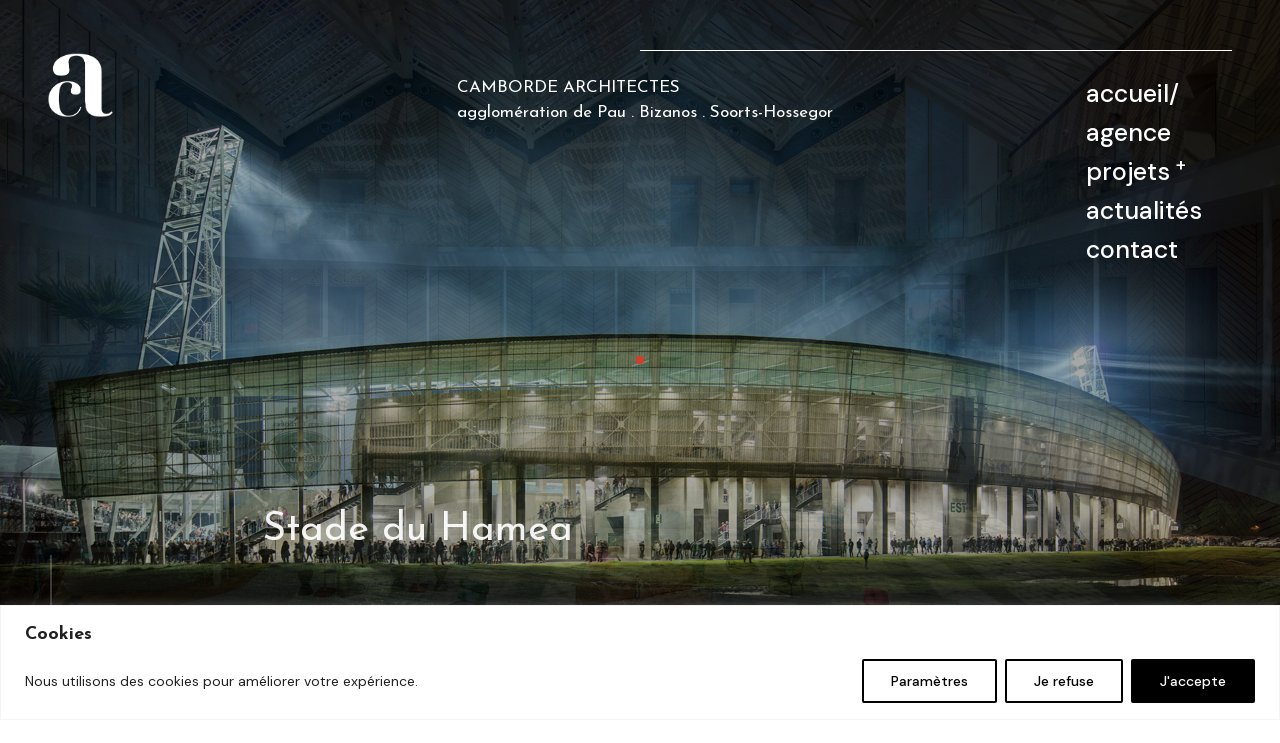

--- FILE ---
content_type: text/html; charset=UTF-8
request_url: https://www.camborde-architectes.com/
body_size: 26153
content:
<!DOCTYPE html>
<html dir="ltr" lang="fr-FR" prefix="og: https://ogp.me/ns#">
<head>
	<meta charset="UTF-8">
	<meta name="viewport" content="width=device-width, initial-scale=1, user-scalable=yes">
	<link rel="profile" href="https://gmpg.org/xfn/11">

	<title>Camborde architectes - Sud Ouest . Pau . Bizanos . Soorts-Hossegor</title>

		<!-- All in One SEO 4.8.1.1 - aioseo.com -->
	<meta name="description" content="L’agence conçoit et suit tous types d’opérations, neuves ou de réhabilitation, sur l’ensemble des secteurs d’activités : équipements publics, bureaux, hôtellerie, logements, équipements sportifs, établissements de santé, culturels, d’enseignements et de recherche." />
	<meta name="robots" content="max-image-preview:large" />
	<link rel="canonical" href="https://www.camborde-architectes.com/" />
	<meta name="generator" content="All in One SEO (AIOSEO) 4.8.1.1" />
		<meta property="og:locale" content="fr_FR" />
		<meta property="og:site_name" content="Camborde architectes - Sud Ouest . Pau . Bizanos . Soorts-Hossegor" />
		<meta property="og:type" content="website" />
		<meta property="og:title" content="Camborde architectes - Sud Ouest . Pau . Bizanos . Soorts-Hossegor" />
		<meta property="og:description" content="L’agence conçoit et suit tous types d’opérations, neuves ou de réhabilitation, sur l’ensemble des secteurs d’activités : équipements publics, bureaux, hôtellerie, logements, équipements sportifs, établissements de santé, culturels, d’enseignements et de recherche." />
		<meta property="og:url" content="https://www.camborde-architectes.com/" />
		<meta name="twitter:card" content="summary" />
		<meta name="twitter:site" content="@camborde_archi" />
		<meta name="twitter:title" content="Camborde architectes - Sud Ouest . Pau . Bizanos . Soorts-Hossegor" />
		<meta name="twitter:description" content="L’agence conçoit et suit tous types d’opérations, neuves ou de réhabilitation, sur l’ensemble des secteurs d’activités : équipements publics, bureaux, hôtellerie, logements, équipements sportifs, établissements de santé, culturels, d’enseignements et de recherche." />
		<meta name="twitter:creator" content="@camborde_archi" />
		<script type="application/ld+json" class="aioseo-schema">
			{"@context":"https:\/\/schema.org","@graph":[{"@type":"BreadcrumbList","@id":"https:\/\/www.camborde-architectes.com\/#breadcrumblist","itemListElement":[{"@type":"ListItem","@id":"https:\/\/www.camborde-architectes.com\/#listItem","position":1,"name":"Domicile"}]},{"@type":"Organization","@id":"https:\/\/www.camborde-architectes.com\/#organization","name":"Camborde architectes","description":"Sud Ouest . Pau . Bizanos . Soorts-Hossegor","url":"https:\/\/www.camborde-architectes.com\/","sameAs":["https:\/\/www.facebook.com\/Camborde.Architectes\/","https:\/\/twitter.com\/camborde_archi","https:\/\/www.instagram.com\/camborde_architectes\/"]},{"@type":"WebPage","@id":"https:\/\/www.camborde-architectes.com\/#webpage","url":"https:\/\/www.camborde-architectes.com\/","name":"Camborde architectes - Sud Ouest . Pau . Bizanos . Soorts-Hossegor","description":"L\u2019agence con\u00e7oit et suit tous types d\u2019op\u00e9rations, neuves ou de r\u00e9habilitation, sur l\u2019ensemble des secteurs d\u2019activit\u00e9s : \u00e9quipements publics, bureaux, h\u00f4tellerie, logements, \u00e9quipements sportifs, \u00e9tablissements de sant\u00e9, culturels, d\u2019enseignements et de recherche.","inLanguage":"fr-FR","isPartOf":{"@id":"https:\/\/www.camborde-architectes.com\/#website"},"breadcrumb":{"@id":"https:\/\/www.camborde-architectes.com\/#breadcrumblist"},"datePublished":"2020-07-30T04:31:46+02:00","dateModified":"2025-05-12T16:27:33+02:00"},{"@type":"WebSite","@id":"https:\/\/www.camborde-architectes.com\/#website","url":"https:\/\/www.camborde-architectes.com\/","name":"Camborde architectes","description":"Sud Ouest . Pau . Bizanos . Soorts-Hossegor","inLanguage":"fr-FR","publisher":{"@id":"https:\/\/www.camborde-architectes.com\/#organization"}}]}
		</script>
		<!-- All in One SEO -->

<link rel='dns-prefetch' href='//www.google.com' />
<link rel='dns-prefetch' href='//fonts.googleapis.com' />
<link rel='dns-prefetch' href='//s.w.org' />
<link rel="alternate" type="application/rss+xml" title="Camborde architectes &raquo; Flux" href="https://www.camborde-architectes.com/feed/" />
<link rel="alternate" type="application/rss+xml" title="Camborde architectes &raquo; Flux des commentaires" href="https://www.camborde-architectes.com/comments/feed/" />
		<script type="text/javascript">
			window._wpemojiSettings = {"baseUrl":"https:\/\/s.w.org\/images\/core\/emoji\/13.1.0\/72x72\/","ext":".png","svgUrl":"https:\/\/s.w.org\/images\/core\/emoji\/13.1.0\/svg\/","svgExt":".svg","source":{"concatemoji":"https:\/\/www.camborde-architectes.com\/wp-includes\/js\/wp-emoji-release.min.js?ver=5.8.12"}};
			!function(e,a,t){var n,r,o,i=a.createElement("canvas"),p=i.getContext&&i.getContext("2d");function s(e,t){var a=String.fromCharCode;p.clearRect(0,0,i.width,i.height),p.fillText(a.apply(this,e),0,0);e=i.toDataURL();return p.clearRect(0,0,i.width,i.height),p.fillText(a.apply(this,t),0,0),e===i.toDataURL()}function c(e){var t=a.createElement("script");t.src=e,t.defer=t.type="text/javascript",a.getElementsByTagName("head")[0].appendChild(t)}for(o=Array("flag","emoji"),t.supports={everything:!0,everythingExceptFlag:!0},r=0;r<o.length;r++)t.supports[o[r]]=function(e){if(!p||!p.fillText)return!1;switch(p.textBaseline="top",p.font="600 32px Arial",e){case"flag":return s([127987,65039,8205,9895,65039],[127987,65039,8203,9895,65039])?!1:!s([55356,56826,55356,56819],[55356,56826,8203,55356,56819])&&!s([55356,57332,56128,56423,56128,56418,56128,56421,56128,56430,56128,56423,56128,56447],[55356,57332,8203,56128,56423,8203,56128,56418,8203,56128,56421,8203,56128,56430,8203,56128,56423,8203,56128,56447]);case"emoji":return!s([10084,65039,8205,55357,56613],[10084,65039,8203,55357,56613])}return!1}(o[r]),t.supports.everything=t.supports.everything&&t.supports[o[r]],"flag"!==o[r]&&(t.supports.everythingExceptFlag=t.supports.everythingExceptFlag&&t.supports[o[r]]);t.supports.everythingExceptFlag=t.supports.everythingExceptFlag&&!t.supports.flag,t.DOMReady=!1,t.readyCallback=function(){t.DOMReady=!0},t.supports.everything||(n=function(){t.readyCallback()},a.addEventListener?(a.addEventListener("DOMContentLoaded",n,!1),e.addEventListener("load",n,!1)):(e.attachEvent("onload",n),a.attachEvent("onreadystatechange",function(){"complete"===a.readyState&&t.readyCallback()})),(n=t.source||{}).concatemoji?c(n.concatemoji):n.wpemoji&&n.twemoji&&(c(n.twemoji),c(n.wpemoji)))}(window,document,window._wpemojiSettings);
		</script>
		<style type="text/css">
img.wp-smiley,
img.emoji {
	display: inline !important;
	border: none !important;
	box-shadow: none !important;
	height: 1em !important;
	width: 1em !important;
	margin: 0 .07em !important;
	vertical-align: -0.1em !important;
	background: none !important;
	padding: 0 !important;
}
</style>
	<link rel='stylesheet' id='sbi_styles-css'  href='https://www.camborde-architectes.com/wp-content/plugins/instagram-feed-pro/css/sbi-styles.min.css?ver=6.8.0' type='text/css' media='all' />
<link rel='stylesheet' id='dripicons-css'  href='https://www.camborde-architectes.com/wp-content/plugins/zermatt-core/inc/icons/dripicons/assets/css/dripicons.min.css?ver=5.8.12' type='text/css' media='all' />
<link rel='stylesheet' id='elegant-icons-css'  href='https://www.camborde-architectes.com/wp-content/plugins/zermatt-core/inc/icons/elegant-icons/assets/css/elegant-icons.min.css?ver=5.8.12' type='text/css' media='all' />
<link rel='stylesheet' id='font-awesome-css'  href='https://www.camborde-architectes.com/wp-content/plugins/zermatt-core/inc/icons/font-awesome/assets/css/all.min.css?ver=5.8.12' type='text/css' media='all' />
<link rel='stylesheet' id='ionicons-css'  href='https://www.camborde-architectes.com/wp-content/plugins/zermatt-core/inc/icons/ionicons/assets/css/ionicons.min.css?ver=5.8.12' type='text/css' media='all' />
<link rel='stylesheet' id='linea-icons-css'  href='https://www.camborde-architectes.com/wp-content/plugins/zermatt-core/inc/icons/linea-icons/assets/css/linea-icons.min.css?ver=5.8.12' type='text/css' media='all' />
<link rel='stylesheet' id='linear-icons-css'  href='https://www.camborde-architectes.com/wp-content/plugins/zermatt-core/inc/icons/linear-icons/assets/css/linear-icons.min.css?ver=5.8.12' type='text/css' media='all' />
<link rel='stylesheet' id='material-icons-css'  href='https://fonts.googleapis.com/icon?family=Material+Icons&#038;ver=5.8.12' type='text/css' media='all' />
<link rel='stylesheet' id='simple-line-icons-css'  href='https://www.camborde-architectes.com/wp-content/plugins/zermatt-core/inc/icons/simple-line-icons/assets/css/simple-line-icons.min.css?ver=5.8.12' type='text/css' media='all' />
<link rel='stylesheet' id='wp-block-library-css'  href='https://www.camborde-architectes.com/wp-includes/css/dist/block-library/style.min.css?ver=5.8.12' type='text/css' media='all' />
<link rel='stylesheet' id='contact-form-7-css'  href='https://www.camborde-architectes.com/wp-content/plugins/contact-form-7/includes/css/styles.css?ver=5.5.2' type='text/css' media='all' />
<link rel='stylesheet' id='select2-css'  href='https://www.camborde-architectes.com/wp-content/plugins/qode-framework/inc/common/assets/plugins/select2/select2.min.css?ver=5.8.12' type='text/css' media='all' />
<link rel='stylesheet' id='zermatt-core-dashboard-style-css'  href='https://www.camborde-architectes.com/wp-content/plugins/zermatt-core/inc/core-dashboard/assets/css/core-dashboard.min.css?ver=5.8.12' type='text/css' media='all' />
<link rel='stylesheet' id='perfect-scrollbar-css'  href='https://www.camborde-architectes.com/wp-content/plugins/zermatt-core/assets/plugins/perfect-scrollbar/perfect-scrollbar.css?ver=5.8.12' type='text/css' media='all' />
<link rel='stylesheet' id='swiper-css'  href='https://www.camborde-architectes.com/wp-content/themes/zermatt/assets/plugins/swiper/swiper.min.css?ver=5.8.12' type='text/css' media='all' />
<link rel='stylesheet' id='zermatt-main-css'  href='https://www.camborde-architectes.com/wp-content/themes/zermatt/assets/css/main.min.css?ver=5.8.12' type='text/css' media='all' />
<link rel='stylesheet' id='zermatt-core-style-css'  href='https://www.camborde-architectes.com/wp-content/plugins/zermatt-core/assets/css/zermatt-core.min.css?ver=5.8.12' type='text/css' media='all' />
<link rel='stylesheet' id='magnific-popup-css'  href='https://www.camborde-architectes.com/wp-content/themes/zermatt/assets/plugins/magnific-popup/magnific-popup.css?ver=5.8.12' type='text/css' media='all' />
<link rel='stylesheet' id='zermatt-google-fonts-css'  href='https://fonts.googleapis.com/css?family=DM+Sans%3A400%2C500%2C600%2C700%7CJosefin+Sans%3A400%2C500%2C600%2C700&#038;subset=latin-ext%2Clatin&#038;ver=1.0.0' type='text/css' media='all' />
<link rel='stylesheet' id='zermatt-style-css'  href='https://www.camborde-architectes.com/wp-content/themes/zermatt/style.css?ver=5.8.12' type='text/css' media='all' />
<style id='zermatt-style-inline-css' type='text/css'>
#qodef-page-outer { margin-top: -400px;}@media only screen and (max-width: 1024px) { #qodef-page-outer { margin-top: -70px;}}#qodef-custom-cursor .qodef-cursor-dot { fill: #000000!important;}#qodef-page-footer-top-area { background-color: rgba(255,255,255,0);}#qodef-page-footer-bottom-area { background-color: rgba(255,255,255,0);}#qodef-page-inner { padding: 0 0 0 0;}@media only screen and (max-width: 1024px) { #qodef-page-inner { padding: 0 0 0 0;}}.qodef-h1 a:hover, h1 a:hover, .qodef-h2 a:hover, h2 a:hover, .qodef-h3 a:hover, h3 a:hover, .qodef-h4 a:hover, h4 a:hover, .qodef-h5 a:hover, h5 a:hover, .qodef-h6 a:hover, h6 a:hover, a:hover, p a:hover, .qodef-theme-button:hover, #qodef-page-header .widget_icl_lang_sel_widget .wpml-ls-legacy-dropdown .wpml-ls-item-toggle:hover, #qodef-page-header .widget_icl_lang_sel_widget .wpml-ls-legacy-dropdown-click .wpml-ls-item-toggle:hover, #qodef-page-header .widget_icl_lang_sel_widget .wpml-ls-legacy-dropdown .wpml-ls-sub-menu .wpml-ls-item a:hover, #qodef-page-header .widget_icl_lang_sel_widget .wpml-ls-legacy-dropdown-click .wpml-ls-sub-menu .wpml-ls-item a:hover, #qodef-page-header .widget_icl_lang_sel_widget .wpml-ls-legacy-list-horizontal ul li a:hover, #qodef-page-header .widget_icl_lang_sel_widget .wpml-ls-legacy-list-vertical ul li a:hover, #qodef-page-mobile-header .widget_icl_lang_sel_widget .wpml-ls-legacy-dropdown .wpml-ls-item-toggle:hover, #qodef-page-mobile-header .widget_icl_lang_sel_widget .wpml-ls-legacy-dropdown-click .wpml-ls-item-toggle:hover, #qodef-page-mobile-header .widget_icl_lang_sel_widget .wpml-ls-legacy-dropdown .wpml-ls-sub-menu .wpml-ls-item a:hover, #qodef-page-mobile-header .widget_icl_lang_sel_widget .wpml-ls-legacy-dropdown-click .wpml-ls-sub-menu .wpml-ls-item a:hover, #qodef-page-mobile-header .widget_icl_lang_sel_widget .wpml-ls-legacy-list-horizontal ul li a:hover, #qodef-page-mobile-header .widget_icl_lang_sel_widget .wpml-ls-legacy-list-vertical ul li a:hover, #qodef-page-sidebar .widget_icl_lang_sel_widget .wpml-ls-legacy-dropdown .wpml-ls-item-toggle:hover, #qodef-page-sidebar .widget_icl_lang_sel_widget .wpml-ls-legacy-dropdown-click .wpml-ls-item-toggle:hover, #qodef-page-sidebar .widget_icl_lang_sel_widget .wpml-ls-legacy-dropdown .wpml-ls-sub-menu .wpml-ls-item a:hover, #qodef-page-sidebar .widget_icl_lang_sel_widget .wpml-ls-legacy-dropdown-click .wpml-ls-sub-menu .wpml-ls-item a:hover, #qodef-page-sidebar .widget_icl_lang_sel_widget .wpml-ls-legacy-list-horizontal ul li a:hover, #qodef-page-sidebar .widget_icl_lang_sel_widget .wpml-ls-legacy-list-vertical ul li a:hover, #qodef-page-footer .widget_icl_lang_sel_widget .wpml-ls-legacy-dropdown .wpml-ls-item-toggle:hover, #qodef-page-footer .widget_icl_lang_sel_widget .wpml-ls-legacy-dropdown-click .wpml-ls-item-toggle:hover, #qodef-page-footer .widget_icl_lang_sel_widget .wpml-ls-legacy-dropdown .wpml-ls-sub-menu .wpml-ls-item a:hover, #qodef-page-footer .widget_icl_lang_sel_widget .wpml-ls-legacy-dropdown-click .wpml-ls-sub-menu .wpml-ls-item a:hover, #qodef-side-area .widget_icl_lang_sel_widget .wpml-ls-legacy-dropdown .wpml-ls-item-toggle:hover, #qodef-side-area .widget_icl_lang_sel_widget .wpml-ls-legacy-dropdown-click .wpml-ls-item-toggle:hover, #qodef-side-area .widget_icl_lang_sel_widget .wpml-ls-legacy-dropdown .wpml-ls-sub-menu .wpml-ls-item a:hover, #qodef-side-area .widget_icl_lang_sel_widget .wpml-ls-legacy-dropdown-click .wpml-ls-sub-menu .wpml-ls-item a:hover, .wp-block-file:hover, .qodef-m-pagination.qodef--infinite-scroll .qodef-infinite-scroll-spinner, .qodef-pagination--on.qodef-pagination-type--load-more .qodef-loading-spinner, .qodef-single-links>span:not(.qodef-m-single-links-title), .qodef-search .qodef-search-form .qodef-search-form-button:hover, .widget .qodef-widget-title a:hover, .widget a:hover, .widget.widget_calendar tfoot a:hover, .widget.widget_search button:hover, .widget.widget_recent_entries ul li a:hover, #qodef-top-area .widget .qodef-widget-title a:hover, #qodef-top-area .widget a:hover, #qodef-top-area .widget.widget_calendar tfoot a:hover, #qodef-top-area .widget.widget_search button:hover, #qodef-top-area .widget.widget_recent_entries ul li a:hover, #qodef-fullscreen-widget-area .widget .qodef-widget-title a:hover, #qodef-fullscreen-widget-area .widget a:hover, #qodef-fullscreen-widget-area .widget.widget_calendar tfoot a:hover, #qodef-fullscreen-widget-area .widget.widget_search button:hover, #qodef-fullscreen-widget-area .widget.widget_recent_entries ul li a:hover, #qodef-page-footer .widget .qodef-widget-title a:hover, #qodef-page-footer .widget a:hover, #qodef-page-footer .widget.widget_calendar tfoot a:hover, #qodef-page-footer .widget.widget_search button:hover, #qodef-page-footer .widget.widget_recent_entries ul li a:hover, #qodef-side-area .widget .qodef-widget-title a:hover, #qodef-side-area .widget a:hover, #qodef-side-area .widget.widget_calendar tfoot a:hover, #qodef-side-area .widget.widget_search button:hover, #qodef-side-area .widget.widget_recent_entries ul li a:hover, #qodef-page-sidebar .widget .qodef-widget-title a:hover, #qodef-page-sidebar .widget a:hover, #qodef-page-sidebar .widget.widget_calendar tfoot a:hover, #qodef-page-sidebar .widget.widget_search button:hover, #qodef-page-sidebar .widget.widget_recent_entries ul li a:hover, .qodef-mega-menu-widget-holder .widget .qodef-widget-title a:hover, .qodef-mega-menu-widget-holder .widget a:hover, .qodef-mega-menu-widget-holder .widget.widget_calendar tfoot a:hover, .qodef-mega-menu-widget-holder .widget.widget_search button:hover, .qodef-mega-menu-widget-holder .widget.widget_recent_entries ul li a:hover, .qodef-header--vertical .widget.widget_search button:hover, .woocommerce-account .woocommerce-MyAccount-navigation ul li.is-active a, .widget.widget_layered_nav ul li.chosen a, .widget.widget_product_search button:hover, .widget.widget_product_tag_cloud .tagcloud a:hover, .widget.widget_recent_reviews a:hover, #qodef-page-footer .widget.widget_layered_nav ul li.chosen a, #qodef-page-footer .widget.widget_product_search button:hover, #qodef-page-footer .widget.widget_product_tag_cloud .tagcloud a:hover, #qodef-page-footer .widget.widget_recent_reviews a:hover, #qodef-multiple-map-notice, .qodef-map-marker-holder .qodef-info-window-inner .qodef-info-window-link:hover~.qodef-info-window-details .qodef-info-window-title, #qodef-page-popup-modal .qodef-m-close:hover, #qodef-top-area .qodef-woo-dropdown-cart .qodef-woo-dropdown-items a:hover, .qodef-horizontal-full-skin-dark .qodef-portfolio-list.qodef-item-layout--info-custom .qodef-e-title a:hover, .qodef-portfolio-list.qodef-item-layout--info-minimal .qodef-e-info-category a:hover, .qodef-reviews-per-criteria .qodef-item-reviews-average-rating, .qodef-search-cover-form .qodef-m-form-field, .qodef-search-cover-form .qodef-m-form-field:focus, .qodef-fullscreen-search-holder .qodef-m-form-submit:hover, .qodef-banner .qodef-m-text-field, .qodef-button.qodef-layout--textual:hover, #qodef-page-spinner .qodef-m-inner, .qodef-page-title .qodef-breadcrumbs a:hover, .qodef-weather-widget .qodef-m-weather-icon, .qodef-weather-widget .qodef-e-heading-description { color: #000000;}#qodef-page-footer-bottom-area .qodef-footer-bottom-custom:hover, .wp-block-cover-image h1 a:hover, .wp-block-cover-image h2 a:hover, .wp-block-cover-image h3 a:hover, .wp-block-cover-image h4 a:hover, .wp-block-cover-image h5 a:hover, .wp-block-cover-image h6 a:hover, .wp-block-cover-image p a:hover, .wp-block-cover h1 a:hover, .wp-block-cover h2 a:hover, .wp-block-cover h3 a:hover, .wp-block-cover h4 a:hover, .wp-block-cover h5 a:hover, .wp-block-cover h6 a:hover, .wp-block-cover p a:hover, .qodef-contact-form-7 .qodef-cf7-inline button.qodef-layout--textual:hover { color: #000000!important;}.qodef-theme-button:hover, button[type=submit]:hover, input[type=submit]:hover, .wp-block-button .wp-block-button__link:hover, .wp-block-button.is-style-outline .wp-block-button__link:hover, .widget.widget_calendar #today, #qodef-top-area .widget.widget_calendar #today, #qodef-fullscreen-widget-area .widget.widget_calendar #today, #qodef-page-footer .widget.widget_calendar #today, #qodef-side-area .widget.widget_calendar #today, #qodef-page-sidebar .widget.widget_calendar #today, .qodef-mega-menu-widget-holder .widget.widget_calendar #today, #qodef-woo-page .qodef-woo-product-mark, .qodef-woo-shortcode .qodef-woo-product-mark, .woocommerce-page div.woocommerce>.return-to-shop a:hover, .woocommerce-account .button:hover, .widget.woocommerce .button:hover, .widget.widget_price_filter .price_slider_wrapper .ui-widget-content .ui-slider-handle, .widget.widget_price_filter .price_slider_wrapper .ui-widget-content .ui-slider-range, #qodef-page-footer .widget.widget_price_filter .price_slider_wrapper .ui-widget-content .ui-slider-handle, #qodef-page-footer .widget.widget_price_filter .price_slider_wrapper .ui-widget-content .ui-slider-range, .qodef-places-geo-radius .noUi-target .noUi-connect, .qodef-places-geo-radius .noUi-target .noUi-handle, .qodef-woo-dropdown-cart .qodef-m-action-link:hover, .qodef-woo-side-area-cart .qodef-m-action-link:hover, .qodef-button.qodef-layout--filled.qodef-html--link:hover, .qodef-button.qodef-layout--outlined:hover, .qodef-icon-holder.qodef-layout--circle, .qodef-icon-holder.qodef-layout--square, #qodef-page-spinner.qodef-layout--progress-bar .qodef-m-spinner-line-front, .widget.widget_zermatt_core_social_icons_group .qodef-icon-holder.qodef-layout--circle { background-color: #000000;}.wp-block-button.is-style-outline .wp-block-button__link:hover, .widget.woocommerce .button:hover, .qodef-button.qodef-layout--outlined:hover { border-color: #000000;}#qodef-custom-cursor .qodef-cursor-dot, .qodef-horizontal-full-skin-light #qodef-custom-cursor.qodef--view .qodef-cursor-dot { fill: #000000;}.qodef-theme-button:hover { stroke: #000000;}.qodef-header--vertical #qodef-page-header { background-image: url();}.qodef-header-navigation> ul > li > a { font-family: Josefin Sans;}.qodef-header-navigation > ul > li.qodef-menu-item--narrow .qodef-drop-down-second ul li a { font-family: Josefin Sans;}.qodef-header-navigation > ul > li.qodef-menu-item--wide .qodef-drop-down-second-inner > ul > li > a { font-family: Josefin Sans;}.qodef-header-navigation > ul > li.qodef-menu-item--wide .qodef-drop-down-second ul li ul li a { font-family: Josefin Sans;}.qodef-page-title .qodef-m-content { padding-top: 400px;}@media only screen and (max-width: 1024px) { .qodef-page-title .qodef-m-content { padding-top: 70px;}}p { font-family: Josefin Sans;}h1 { font-family: Josefin Sans;}h2 { font-family: Josefin Sans;}h3 { font-family: Josefin Sans;}h4 { font-family: Josefin Sans;}h5 { font-family: Josefin Sans;}h6 { font-family: Josefin Sans;}.qodef-header--zermatt-switch #qodef-page-header { height: 400px;background-color: transparent;}.qodef-header--zermatt-switch #qodef-page-header .qodef--static { height: 400px;background-color: transparent;}.qodef-mobile-header--standard #qodef-page-mobile-header-inner:after { display: none;}@media only screen and (max-width: 680px){h1 { font-size: 54px;}}
</style>
<link rel='stylesheet' id='zermatt-core-elementor-css'  href='https://www.camborde-architectes.com/wp-content/plugins/zermatt-core/inc/plugins/elementor/assets/css/elementor.min.css?ver=5.8.12' type='text/css' media='all' />
<link rel='stylesheet' id='elementor-icons-css'  href='https://www.camborde-architectes.com/wp-content/plugins/elementor/assets/lib/eicons/css/elementor-icons.min.css?ver=5.9.1' type='text/css' media='all' />
<link rel='stylesheet' id='elementor-animations-css'  href='https://www.camborde-architectes.com/wp-content/plugins/elementor/assets/lib/animations/animations.min.css?ver=3.0.14' type='text/css' media='all' />
<link rel='stylesheet' id='elementor-frontend-legacy-css'  href='https://www.camborde-architectes.com/wp-content/plugins/elementor/assets/css/frontend-legacy.min.css?ver=3.0.14' type='text/css' media='all' />
<link rel='stylesheet' id='elementor-frontend-css'  href='https://www.camborde-architectes.com/wp-content/plugins/elementor/assets/css/frontend.min.css?ver=3.0.14' type='text/css' media='all' />
<link rel='stylesheet' id='elementor-post-7-css'  href='https://www.camborde-architectes.com/wp-content/uploads/elementor/css/post-7.css?ver=1634052586' type='text/css' media='all' />
<link rel='stylesheet' id='elementor-global-css'  href='https://www.camborde-architectes.com/wp-content/uploads/elementor/css/global.css?ver=1634052586' type='text/css' media='all' />
<link rel='stylesheet' id='elementor-post-432-css'  href='https://www.camborde-architectes.com/wp-content/uploads/elementor/css/post-432.css?ver=1747060058' type='text/css' media='all' />
<link rel='stylesheet' id='google-fonts-1-css'  href='https://fonts.googleapis.com/css?family=Roboto%3A100%2C100italic%2C200%2C200italic%2C300%2C300italic%2C400%2C400italic%2C500%2C500italic%2C600%2C600italic%2C700%2C700italic%2C800%2C800italic%2C900%2C900italic%7CRoboto+Slab%3A100%2C100italic%2C200%2C200italic%2C300%2C300italic%2C400%2C400italic%2C500%2C500italic%2C600%2C600italic%2C700%2C700italic%2C800%2C800italic%2C900%2C900italic&#038;ver=5.8.12' type='text/css' media='all' />
<script type='text/javascript' id='cookie-law-info-js-extra'>
/* <![CDATA[ */
var _ckyConfig = {"_ipData":[],"_assetsURL":"https:\/\/www.camborde-architectes.com\/wp-content\/plugins\/cookie-law-info\/lite\/frontend\/images\/","_publicURL":"https:\/\/www.camborde-architectes.com","_expiry":"365","_categories":[{"name":"N\u00e9cessaires","slug":"necessary","isNecessary":true,"ccpaDoNotSell":true,"cookies":[],"active":true,"defaultConsent":{"gdpr":true,"ccpa":true}},{"name":"Fonctionnels","slug":"functional","isNecessary":false,"ccpaDoNotSell":true,"cookies":[],"active":true,"defaultConsent":{"gdpr":false,"ccpa":false}},{"name":"Analytics","slug":"analytics","isNecessary":false,"ccpaDoNotSell":true,"cookies":[],"active":true,"defaultConsent":{"gdpr":false,"ccpa":false}},{"name":"Performance","slug":"performance","isNecessary":false,"ccpaDoNotSell":true,"cookies":[],"active":true,"defaultConsent":{"gdpr":false,"ccpa":false}},{"name":"Publicitaires","slug":"advertisement","isNecessary":false,"ccpaDoNotSell":true,"cookies":[],"active":true,"defaultConsent":{"gdpr":false,"ccpa":false}}],"_activeLaw":"gdpr","_rootDomain":"","_block":"1","_showBanner":"1","_bannerConfig":{"settings":{"type":"banner","preferenceCenterType":"popup","position":"bottom","applicableLaw":"gdpr"},"behaviours":{"reloadBannerOnAccept":false,"loadAnalyticsByDefault":false,"animations":{"onLoad":"animate","onHide":"sticky"}},"config":{"revisitConsent":{"status":true,"tag":"revisit-consent","position":"bottom-left","meta":{"url":"#"},"styles":{"background-color":"#000000"},"elements":{"title":{"type":"text","tag":"revisit-consent-title","status":true,"styles":{"color":"#0056a7"}}}},"preferenceCenter":{"toggle":{"status":true,"tag":"detail-category-toggle","type":"toggle","states":{"active":{"styles":{"background-color":"#1863DC"}},"inactive":{"styles":{"background-color":"#D0D5D2"}}}}},"categoryPreview":{"status":false,"toggle":{"status":true,"tag":"detail-category-preview-toggle","type":"toggle","states":{"active":{"styles":{"background-color":"#1863DC"}},"inactive":{"styles":{"background-color":"#D0D5D2"}}}}},"videoPlaceholder":{"status":true,"styles":{"background-color":"#000000","border-color":"#000000","color":"#ffffff"}},"readMore":{"status":false,"tag":"readmore-button","type":"link","meta":{"noFollow":true,"newTab":true},"styles":{"color":"#000000","background-color":"transparent","border-color":"transparent"}},"auditTable":{"status":true},"optOption":{"status":true,"toggle":{"status":true,"tag":"optout-option-toggle","type":"toggle","states":{"active":{"styles":{"background-color":"#1863dc"}},"inactive":{"styles":{"background-color":"#FFFFFF"}}}}}}},"_version":"3.2.10","_logConsent":"1","_tags":[{"tag":"accept-button","styles":{"color":"#FFFFFF","background-color":"#000000","border-color":"#000000"}},{"tag":"reject-button","styles":{"color":"#000000","background-color":"transparent","border-color":"#000000"}},{"tag":"settings-button","styles":{"color":"#000000","background-color":"transparent","border-color":"#000000"}},{"tag":"readmore-button","styles":{"color":"#000000","background-color":"transparent","border-color":"transparent"}},{"tag":"donotsell-button","styles":{"color":"#1863DC","background-color":"transparent","border-color":"transparent"}},{"tag":"accept-button","styles":{"color":"#FFFFFF","background-color":"#000000","border-color":"#000000"}},{"tag":"revisit-consent","styles":{"background-color":"#000000"}}],"_shortCodes":[{"key":"cky_readmore","content":"<a href=\"#\" class=\"cky-policy\" aria-label=\"Politique en mati\u00e8re de cookies\" target=\"_blank\" rel=\"noopener\" data-cky-tag=\"readmore-button\">Politique en mati\u00e8re de cookies<\/a>","tag":"readmore-button","status":false,"attributes":{"rel":"nofollow","target":"_blank"}},{"key":"cky_show_desc","content":"<button class=\"cky-show-desc-btn\" data-cky-tag=\"show-desc-button\" aria-label=\"Plus\">Plus<\/button>","tag":"show-desc-button","status":true,"attributes":[]},{"key":"cky_hide_desc","content":"<button class=\"cky-show-desc-btn\" data-cky-tag=\"hide-desc-button\" aria-label=\"Moins\">Moins<\/button>","tag":"hide-desc-button","status":true,"attributes":[]},{"key":"cky_category_toggle_label","content":"[cky_{{status}}_category_label] [cky_preference_{{category_slug}}_title]","tag":"","status":true,"attributes":[]},{"key":"cky_enable_category_label","content":"Enable","tag":"","status":true,"attributes":[]},{"key":"cky_disable_category_label","content":"Disable","tag":"","status":true,"attributes":[]},{"key":"cky_video_placeholder","content":"<div class=\"video-placeholder-normal\" data-cky-tag=\"video-placeholder\" id=\"[UNIQUEID]\"><p class=\"video-placeholder-text-normal\" data-cky-tag=\"placeholder-title\">Veuillez accepter les cookies pour acc\u00e9der \u00e0 ce contenu<\/p><\/div>","tag":"","status":true,"attributes":[]},{"key":"cky_enable_optout_label","content":"Enable","tag":"","status":true,"attributes":[]},{"key":"cky_disable_optout_label","content":"Disable","tag":"","status":true,"attributes":[]},{"key":"cky_optout_toggle_label","content":"[cky_{{status}}_optout_label] [cky_optout_option_title]","tag":"","status":true,"attributes":[]},{"key":"cky_optout_option_title","content":"Do Not Sell or Share My Personal Information","tag":"","status":true,"attributes":[]},{"key":"cky_optout_close_label","content":"Close","tag":"","status":true,"attributes":[]}],"_rtl":"","_language":"en","_providersToBlock":[]};
var _ckyStyles = {"css":".cky-overlay{background: #000000; opacity: 0.4; position: fixed; top: 0; left: 0; width: 100%; height: 100%; z-index: 99999999;}.cky-hide{display: none;}.cky-btn-revisit-wrapper{display: flex; align-items: center; justify-content: center; background: #0056a7; width: 45px; height: 45px; border-radius: 50%; position: fixed; z-index: 999999; cursor: pointer;}.cky-revisit-bottom-left{bottom: 15px; left: 15px;}.cky-revisit-bottom-right{bottom: 15px; right: 15px;}.cky-btn-revisit-wrapper .cky-btn-revisit{display: flex; align-items: center; justify-content: center; background: none; border: none; cursor: pointer; position: relative; margin: 0; padding: 0;}.cky-btn-revisit-wrapper .cky-btn-revisit img{max-width: fit-content; margin: 0; height: 30px; width: 30px;}.cky-revisit-bottom-left:hover::before{content: attr(data-tooltip); position: absolute; background: #4e4b66; color: #ffffff; left: calc(100% + 7px); font-size: 12px; line-height: 16px; width: max-content; padding: 4px 8px; border-radius: 4px;}.cky-revisit-bottom-left:hover::after{position: absolute; content: \"\"; border: 5px solid transparent; left: calc(100% + 2px); border-left-width: 0; border-right-color: #4e4b66;}.cky-revisit-bottom-right:hover::before{content: attr(data-tooltip); position: absolute; background: #4e4b66; color: #ffffff; right: calc(100% + 7px); font-size: 12px; line-height: 16px; width: max-content; padding: 4px 8px; border-radius: 4px;}.cky-revisit-bottom-right:hover::after{position: absolute; content: \"\"; border: 5px solid transparent; right: calc(100% + 2px); border-right-width: 0; border-left-color: #4e4b66;}.cky-revisit-hide{display: none;}.cky-consent-container{position: fixed; width: 100%; box-sizing: border-box; z-index: 9999999;}.cky-consent-container .cky-consent-bar{background: #ffffff; border: 1px solid; padding: 16.5px 24px; box-shadow: 0 -1px 10px 0 #acabab4d;}.cky-banner-bottom{bottom: 0; left: 0;}.cky-banner-top{top: 0; left: 0;}.cky-custom-brand-logo-wrapper .cky-custom-brand-logo{width: 100px; height: auto; margin: 0 0 12px 0;}.cky-notice .cky-title{color: #212121; font-weight: 700; font-size: 18px; line-height: 24px; margin: 0 0 12px 0;}.cky-notice-group{display: flex; justify-content: space-between; align-items: center; font-size: 14px; line-height: 24px; font-weight: 400;}.cky-notice-des *,.cky-preference-content-wrapper *,.cky-accordion-header-des *,.cky-gpc-wrapper .cky-gpc-desc *{font-size: 14px;}.cky-notice-des{color: #212121; font-size: 14px; line-height: 24px; font-weight: 400;}.cky-notice-des img{height: 25px; width: 25px;}.cky-consent-bar .cky-notice-des p,.cky-gpc-wrapper .cky-gpc-desc p,.cky-preference-body-wrapper .cky-preference-content-wrapper p,.cky-accordion-header-wrapper .cky-accordion-header-des p,.cky-cookie-des-table li div:last-child p{color: inherit; margin-top: 0; overflow-wrap: break-word;}.cky-notice-des P:last-child,.cky-preference-content-wrapper p:last-child,.cky-cookie-des-table li div:last-child p:last-child,.cky-gpc-wrapper .cky-gpc-desc p:last-child{margin-bottom: 0;}.cky-notice-des a.cky-policy,.cky-notice-des button.cky-policy{font-size: 14px; color: #1863dc; white-space: nowrap; cursor: pointer; background: transparent; border: 1px solid; text-decoration: underline;}.cky-notice-des button.cky-policy{padding: 0;}.cky-notice-des a.cky-policy:focus-visible,.cky-notice-des button.cky-policy:focus-visible,.cky-preference-content-wrapper .cky-show-desc-btn:focus-visible,.cky-accordion-header .cky-accordion-btn:focus-visible,.cky-preference-header .cky-btn-close:focus-visible,.cky-switch input[type=\"checkbox\"]:focus-visible,.cky-footer-wrapper a:focus-visible,.cky-btn:focus-visible{outline: 2px solid #1863dc; outline-offset: 2px;}.cky-btn:focus:not(:focus-visible),.cky-accordion-header .cky-accordion-btn:focus:not(:focus-visible),.cky-preference-content-wrapper .cky-show-desc-btn:focus:not(:focus-visible),.cky-btn-revisit-wrapper .cky-btn-revisit:focus:not(:focus-visible),.cky-preference-header .cky-btn-close:focus:not(:focus-visible),.cky-consent-bar .cky-banner-btn-close:focus:not(:focus-visible){outline: 0;}button.cky-show-desc-btn:not(:hover):not(:active){color: #1863dc; background: transparent;}button.cky-accordion-btn:not(:hover):not(:active),button.cky-banner-btn-close:not(:hover):not(:active),button.cky-btn-close:not(:hover):not(:active),button.cky-btn-revisit:not(:hover):not(:active){background: transparent;}.cky-consent-bar button:hover,.cky-modal.cky-modal-open button:hover,.cky-consent-bar button:focus,.cky-modal.cky-modal-open button:focus{text-decoration: none;}.cky-notice-btn-wrapper{display: flex; justify-content: center; align-items: center; margin-left: 15px;}.cky-notice-btn-wrapper .cky-btn{text-shadow: none; box-shadow: none;}.cky-btn{font-size: 14px; font-family: inherit; line-height: 24px; padding: 8px 27px; font-weight: 500; margin: 0 8px 0 0; border-radius: 2px; white-space: nowrap; cursor: pointer; text-align: center; text-transform: none; min-height: 0;}.cky-btn:hover{opacity: 0.8;}.cky-btn-customize{color: #1863dc; background: transparent; border: 2px solid #1863dc;}.cky-btn-reject{color: #1863dc; background: transparent; border: 2px solid #1863dc;}.cky-btn-accept{background: #1863dc; color: #ffffff; border: 2px solid #1863dc;}.cky-btn:last-child{margin-right: 0;}@media (max-width: 768px){.cky-notice-group{display: block;}.cky-notice-btn-wrapper{margin-left: 0;}.cky-notice-btn-wrapper .cky-btn{flex: auto; max-width: 100%; margin-top: 10px; white-space: unset;}}@media (max-width: 576px){.cky-notice-btn-wrapper{flex-direction: column;}.cky-custom-brand-logo-wrapper, .cky-notice .cky-title, .cky-notice-des, .cky-notice-btn-wrapper{padding: 0 28px;}.cky-consent-container .cky-consent-bar{padding: 16.5px 0;}.cky-notice-des{max-height: 40vh; overflow-y: scroll;}.cky-notice-btn-wrapper .cky-btn{width: 100%; padding: 8px; margin-right: 0;}.cky-notice-btn-wrapper .cky-btn-accept{order: 1;}.cky-notice-btn-wrapper .cky-btn-reject{order: 3;}.cky-notice-btn-wrapper .cky-btn-customize{order: 2;}}@media (max-width: 425px){.cky-custom-brand-logo-wrapper, .cky-notice .cky-title, .cky-notice-des, .cky-notice-btn-wrapper{padding: 0 24px;}.cky-notice-btn-wrapper{flex-direction: column;}.cky-btn{width: 100%; margin: 10px 0 0 0;}.cky-notice-btn-wrapper .cky-btn-customize{order: 2;}.cky-notice-btn-wrapper .cky-btn-reject{order: 3;}.cky-notice-btn-wrapper .cky-btn-accept{order: 1; margin-top: 16px;}}@media (max-width: 352px){.cky-notice .cky-title{font-size: 16px;}.cky-notice-des *{font-size: 12px;}.cky-notice-des, .cky-btn{font-size: 12px;}}.cky-modal.cky-modal-open{display: flex; visibility: visible; -webkit-transform: translate(-50%, -50%); -moz-transform: translate(-50%, -50%); -ms-transform: translate(-50%, -50%); -o-transform: translate(-50%, -50%); transform: translate(-50%, -50%); top: 50%; left: 50%; transition: all 1s ease;}.cky-modal{box-shadow: 0 32px 68px rgba(0, 0, 0, 0.3); margin: 0 auto; position: fixed; max-width: 100%; background: #ffffff; top: 50%; box-sizing: border-box; border-radius: 6px; z-index: 999999999; color: #212121; -webkit-transform: translate(-50%, 100%); -moz-transform: translate(-50%, 100%); -ms-transform: translate(-50%, 100%); -o-transform: translate(-50%, 100%); transform: translate(-50%, 100%); visibility: hidden; transition: all 0s ease;}.cky-preference-center{max-height: 79vh; overflow: hidden; width: 845px; overflow: hidden; flex: 1 1 0; display: flex; flex-direction: column; border-radius: 6px;}.cky-preference-header{display: flex; align-items: center; justify-content: space-between; padding: 22px 24px; border-bottom: 1px solid;}.cky-preference-header .cky-preference-title{font-size: 18px; font-weight: 700; line-height: 24px;}.cky-preference-header .cky-btn-close{margin: 0; cursor: pointer; vertical-align: middle; padding: 0; background: none; border: none; width: auto; height: auto; min-height: 0; line-height: 0; text-shadow: none; box-shadow: none;}.cky-preference-header .cky-btn-close img{margin: 0; height: 10px; width: 10px;}.cky-preference-body-wrapper{padding: 0 24px; flex: 1; overflow: auto; box-sizing: border-box;}.cky-preference-content-wrapper,.cky-gpc-wrapper .cky-gpc-desc{font-size: 14px; line-height: 24px; font-weight: 400; padding: 12px 0;}.cky-preference-content-wrapper{border-bottom: 1px solid;}.cky-preference-content-wrapper img{height: 25px; width: 25px;}.cky-preference-content-wrapper .cky-show-desc-btn{font-size: 14px; font-family: inherit; color: #1863dc; text-decoration: none; line-height: 24px; padding: 0; margin: 0; white-space: nowrap; cursor: pointer; background: transparent; border-color: transparent; text-transform: none; min-height: 0; text-shadow: none; box-shadow: none;}.cky-accordion-wrapper{margin-bottom: 10px;}.cky-accordion{border-bottom: 1px solid;}.cky-accordion:last-child{border-bottom: none;}.cky-accordion .cky-accordion-item{display: flex; margin-top: 10px;}.cky-accordion .cky-accordion-body{display: none;}.cky-accordion.cky-accordion-active .cky-accordion-body{display: block; padding: 0 22px; margin-bottom: 16px;}.cky-accordion-header-wrapper{cursor: pointer; width: 100%;}.cky-accordion-item .cky-accordion-header{display: flex; justify-content: space-between; align-items: center;}.cky-accordion-header .cky-accordion-btn{font-size: 16px; font-family: inherit; color: #212121; line-height: 24px; background: none; border: none; font-weight: 700; padding: 0; margin: 0; cursor: pointer; text-transform: none; min-height: 0; text-shadow: none; box-shadow: none;}.cky-accordion-header .cky-always-active{color: #008000; font-weight: 600; line-height: 24px; font-size: 14px;}.cky-accordion-header-des{font-size: 14px; line-height: 24px; margin: 10px 0 16px 0;}.cky-accordion-chevron{margin-right: 22px; position: relative; cursor: pointer;}.cky-accordion-chevron-hide{display: none;}.cky-accordion .cky-accordion-chevron i::before{content: \"\"; position: absolute; border-right: 1.4px solid; border-bottom: 1.4px solid; border-color: inherit; height: 6px; width: 6px; -webkit-transform: rotate(-45deg); -moz-transform: rotate(-45deg); -ms-transform: rotate(-45deg); -o-transform: rotate(-45deg); transform: rotate(-45deg); transition: all 0.2s ease-in-out; top: 8px;}.cky-accordion.cky-accordion-active .cky-accordion-chevron i::before{-webkit-transform: rotate(45deg); -moz-transform: rotate(45deg); -ms-transform: rotate(45deg); -o-transform: rotate(45deg); transform: rotate(45deg);}.cky-audit-table{background: #f4f4f4; border-radius: 6px;}.cky-audit-table .cky-empty-cookies-text{color: inherit; font-size: 12px; line-height: 24px; margin: 0; padding: 10px;}.cky-audit-table .cky-cookie-des-table{font-size: 12px; line-height: 24px; font-weight: normal; padding: 15px 10px; border-bottom: 1px solid; border-bottom-color: inherit; margin: 0;}.cky-audit-table .cky-cookie-des-table:last-child{border-bottom: none;}.cky-audit-table .cky-cookie-des-table li{list-style-type: none; display: flex; padding: 3px 0;}.cky-audit-table .cky-cookie-des-table li:first-child{padding-top: 0;}.cky-cookie-des-table li div:first-child{width: 100px; font-weight: 600; word-break: break-word; word-wrap: break-word;}.cky-cookie-des-table li div:last-child{flex: 1; word-break: break-word; word-wrap: break-word; margin-left: 8px;}.cky-footer-shadow{display: block; width: 100%; height: 40px; background: linear-gradient(180deg, rgba(255, 255, 255, 0) 0%, #ffffff 100%); position: absolute; bottom: calc(100% - 1px);}.cky-footer-wrapper{position: relative;}.cky-prefrence-btn-wrapper{display: flex; flex-wrap: wrap; align-items: center; justify-content: center; padding: 22px 24px; border-top: 1px solid;}.cky-prefrence-btn-wrapper .cky-btn{flex: auto; max-width: 100%; text-shadow: none; box-shadow: none;}.cky-btn-preferences{color: #1863dc; background: transparent; border: 2px solid #1863dc;}.cky-preference-header,.cky-preference-body-wrapper,.cky-preference-content-wrapper,.cky-accordion-wrapper,.cky-accordion,.cky-accordion-wrapper,.cky-footer-wrapper,.cky-prefrence-btn-wrapper{border-color: inherit;}@media (max-width: 845px){.cky-modal{max-width: calc(100% - 16px);}}@media (max-width: 576px){.cky-modal{max-width: 100%;}.cky-preference-center{max-height: 100vh;}.cky-prefrence-btn-wrapper{flex-direction: column;}.cky-accordion.cky-accordion-active .cky-accordion-body{padding-right: 0;}.cky-prefrence-btn-wrapper .cky-btn{width: 100%; margin: 10px 0 0 0;}.cky-prefrence-btn-wrapper .cky-btn-reject{order: 3;}.cky-prefrence-btn-wrapper .cky-btn-accept{order: 1; margin-top: 0;}.cky-prefrence-btn-wrapper .cky-btn-preferences{order: 2;}}@media (max-width: 425px){.cky-accordion-chevron{margin-right: 15px;}.cky-notice-btn-wrapper{margin-top: 0;}.cky-accordion.cky-accordion-active .cky-accordion-body{padding: 0 15px;}}@media (max-width: 352px){.cky-preference-header .cky-preference-title{font-size: 16px;}.cky-preference-header{padding: 16px 24px;}.cky-preference-content-wrapper *, .cky-accordion-header-des *{font-size: 12px;}.cky-preference-content-wrapper, .cky-preference-content-wrapper .cky-show-more, .cky-accordion-header .cky-always-active, .cky-accordion-header-des, .cky-preference-content-wrapper .cky-show-desc-btn, .cky-notice-des a.cky-policy{font-size: 12px;}.cky-accordion-header .cky-accordion-btn{font-size: 14px;}}.cky-switch{display: flex;}.cky-switch input[type=\"checkbox\"]{position: relative; width: 44px; height: 24px; margin: 0; background: #d0d5d2; -webkit-appearance: none; border-radius: 50px; cursor: pointer; outline: 0; border: none; top: 0;}.cky-switch input[type=\"checkbox\"]:checked{background: #1863dc;}.cky-switch input[type=\"checkbox\"]:before{position: absolute; content: \"\"; height: 20px; width: 20px; left: 2px; bottom: 2px; border-radius: 50%; background-color: white; -webkit-transition: 0.4s; transition: 0.4s; margin: 0;}.cky-switch input[type=\"checkbox\"]:after{display: none;}.cky-switch input[type=\"checkbox\"]:checked:before{-webkit-transform: translateX(20px); -ms-transform: translateX(20px); transform: translateX(20px);}@media (max-width: 425px){.cky-switch input[type=\"checkbox\"]{width: 38px; height: 21px;}.cky-switch input[type=\"checkbox\"]:before{height: 17px; width: 17px;}.cky-switch input[type=\"checkbox\"]:checked:before{-webkit-transform: translateX(17px); -ms-transform: translateX(17px); transform: translateX(17px);}}.cky-consent-bar .cky-banner-btn-close{position: absolute; right: 9px; top: 5px; background: none; border: none; cursor: pointer; padding: 0; margin: 0; min-height: 0; line-height: 0; height: auto; width: auto; text-shadow: none; box-shadow: none;}.cky-consent-bar .cky-banner-btn-close img{height: 9px; width: 9px; margin: 0;}.cky-notice-btn-wrapper .cky-btn-do-not-sell{font-size: 14px; line-height: 24px; padding: 6px 0; margin: 0; font-weight: 500; background: none; border-radius: 2px; border: none; cursor: pointer; text-align: left; color: #1863dc; background: transparent; border-color: transparent; box-shadow: none; text-shadow: none;}.cky-consent-bar .cky-banner-btn-close:focus-visible,.cky-notice-btn-wrapper .cky-btn-do-not-sell:focus-visible,.cky-opt-out-btn-wrapper .cky-btn:focus-visible,.cky-opt-out-checkbox-wrapper input[type=\"checkbox\"].cky-opt-out-checkbox:focus-visible{outline: 2px solid #1863dc; outline-offset: 2px;}@media (max-width: 768px){.cky-notice-btn-wrapper{margin-left: 0; margin-top: 10px; justify-content: left;}.cky-notice-btn-wrapper .cky-btn-do-not-sell{padding: 0;}}@media (max-width: 352px){.cky-notice-btn-wrapper .cky-btn-do-not-sell, .cky-notice-des a.cky-policy{font-size: 12px;}}.cky-opt-out-wrapper{padding: 12px 0;}.cky-opt-out-wrapper .cky-opt-out-checkbox-wrapper{display: flex; align-items: center;}.cky-opt-out-checkbox-wrapper .cky-opt-out-checkbox-label{font-size: 16px; font-weight: 700; line-height: 24px; margin: 0 0 0 12px; cursor: pointer;}.cky-opt-out-checkbox-wrapper input[type=\"checkbox\"].cky-opt-out-checkbox{background-color: #ffffff; border: 1px solid black; width: 20px; height: 18.5px; margin: 0; -webkit-appearance: none; position: relative; display: flex; align-items: center; justify-content: center; border-radius: 2px; cursor: pointer;}.cky-opt-out-checkbox-wrapper input[type=\"checkbox\"].cky-opt-out-checkbox:checked{background-color: #1863dc; border: none;}.cky-opt-out-checkbox-wrapper input[type=\"checkbox\"].cky-opt-out-checkbox:checked::after{left: 6px; bottom: 4px; width: 7px; height: 13px; border: solid #ffffff; border-width: 0 3px 3px 0; border-radius: 2px; -webkit-transform: rotate(45deg); -ms-transform: rotate(45deg); transform: rotate(45deg); content: \"\"; position: absolute; box-sizing: border-box;}.cky-opt-out-checkbox-wrapper.cky-disabled .cky-opt-out-checkbox-label,.cky-opt-out-checkbox-wrapper.cky-disabled input[type=\"checkbox\"].cky-opt-out-checkbox{cursor: no-drop;}.cky-gpc-wrapper{margin: 0 0 0 32px;}.cky-footer-wrapper .cky-opt-out-btn-wrapper{display: flex; flex-wrap: wrap; align-items: center; justify-content: center; padding: 22px 24px;}.cky-opt-out-btn-wrapper .cky-btn{flex: auto; max-width: 100%; text-shadow: none; box-shadow: none;}.cky-opt-out-btn-wrapper .cky-btn-cancel{border: 1px solid #dedfe0; background: transparent; color: #858585;}.cky-opt-out-btn-wrapper .cky-btn-confirm{background: #1863dc; color: #ffffff; border: 1px solid #1863dc;}@media (max-width: 352px){.cky-opt-out-checkbox-wrapper .cky-opt-out-checkbox-label{font-size: 14px;}.cky-gpc-wrapper .cky-gpc-desc, .cky-gpc-wrapper .cky-gpc-desc *{font-size: 12px;}.cky-opt-out-checkbox-wrapper input[type=\"checkbox\"].cky-opt-out-checkbox{width: 16px; height: 16px;}.cky-opt-out-checkbox-wrapper input[type=\"checkbox\"].cky-opt-out-checkbox:checked::after{left: 5px; bottom: 4px; width: 3px; height: 9px;}.cky-gpc-wrapper{margin: 0 0 0 28px;}}.video-placeholder-youtube{background-size: 100% 100%; background-position: center; background-repeat: no-repeat; background-color: #b2b0b059; position: relative; display: flex; align-items: center; justify-content: center; max-width: 100%;}.video-placeholder-text-youtube{text-align: center; align-items: center; padding: 10px 16px; background-color: #000000cc; color: #ffffff; border: 1px solid; border-radius: 2px; cursor: pointer;}.video-placeholder-normal{background-image: url(\"\/wp-content\/plugins\/cookie-law-info\/lite\/frontend\/images\/placeholder.svg\"); background-size: 80px; background-position: center; background-repeat: no-repeat; background-color: #b2b0b059; position: relative; display: flex; align-items: flex-end; justify-content: center; max-width: 100%;}.video-placeholder-text-normal{align-items: center; padding: 10px 16px; text-align: center; border: 1px solid; border-radius: 2px; cursor: pointer;}.cky-rtl{direction: rtl; text-align: right;}.cky-rtl .cky-banner-btn-close{left: 9px; right: auto;}.cky-rtl .cky-notice-btn-wrapper .cky-btn:last-child{margin-right: 8px;}.cky-rtl .cky-notice-btn-wrapper .cky-btn:first-child{margin-right: 0;}.cky-rtl .cky-notice-btn-wrapper{margin-left: 0; margin-right: 15px;}.cky-rtl .cky-prefrence-btn-wrapper .cky-btn{margin-right: 8px;}.cky-rtl .cky-prefrence-btn-wrapper .cky-btn:first-child{margin-right: 0;}.cky-rtl .cky-accordion .cky-accordion-chevron i::before{border: none; border-left: 1.4px solid; border-top: 1.4px solid; left: 12px;}.cky-rtl .cky-accordion.cky-accordion-active .cky-accordion-chevron i::before{-webkit-transform: rotate(-135deg); -moz-transform: rotate(-135deg); -ms-transform: rotate(-135deg); -o-transform: rotate(-135deg); transform: rotate(-135deg);}@media (max-width: 768px){.cky-rtl .cky-notice-btn-wrapper{margin-right: 0;}}@media (max-width: 576px){.cky-rtl .cky-notice-btn-wrapper .cky-btn:last-child{margin-right: 0;}.cky-rtl .cky-prefrence-btn-wrapper .cky-btn{margin-right: 0;}.cky-rtl .cky-accordion.cky-accordion-active .cky-accordion-body{padding: 0 22px 0 0;}}@media (max-width: 425px){.cky-rtl .cky-accordion.cky-accordion-active .cky-accordion-body{padding: 0 15px 0 0;}}.cky-rtl .cky-opt-out-btn-wrapper .cky-btn{margin-right: 12px;}.cky-rtl .cky-opt-out-btn-wrapper .cky-btn:first-child{margin-right: 0;}.cky-rtl .cky-opt-out-checkbox-wrapper .cky-opt-out-checkbox-label{margin: 0 12px 0 0;}"};
/* ]]> */
</script>
<script type='text/javascript' src='https://www.camborde-architectes.com/wp-content/plugins/cookie-law-info/lite/frontend/js/script.min.js?ver=3.2.10' id='cookie-law-info-js'></script>
<script type='text/javascript' src='https://www.camborde-architectes.com/wp-includes/js/jquery/jquery.min.js?ver=3.6.0' id='jquery-core-js'></script>
<script type='text/javascript' src='https://www.camborde-architectes.com/wp-includes/js/jquery/jquery-migrate.min.js?ver=3.3.2' id='jquery-migrate-js'></script>
<link rel="https://api.w.org/" href="https://www.camborde-architectes.com/wp-json/" /><link rel="alternate" type="application/json" href="https://www.camborde-architectes.com/wp-json/wp/v2/pages/432" /><link rel="EditURI" type="application/rsd+xml" title="RSD" href="https://www.camborde-architectes.com/xmlrpc.php?rsd" />
<link rel="wlwmanifest" type="application/wlwmanifest+xml" href="https://www.camborde-architectes.com/wp-includes/wlwmanifest.xml" /> 
<meta name="generator" content="WordPress 5.8.12" />
<link rel='shortlink' href='https://www.camborde-architectes.com/' />
<link rel="alternate" type="application/json+oembed" href="https://www.camborde-architectes.com/wp-json/oembed/1.0/embed?url=https%3A%2F%2Fwww.camborde-architectes.com%2F" />
<link rel="alternate" type="text/xml+oembed" href="https://www.camborde-architectes.com/wp-json/oembed/1.0/embed?url=https%3A%2F%2Fwww.camborde-architectes.com%2F&#038;format=xml" />
<style id="cky-style-inline">[data-cky-tag]{visibility:hidden;}</style><meta name="generator" content="Powered by Slider Revolution 6.5.9 - responsive, Mobile-Friendly Slider Plugin for WordPress with comfortable drag and drop interface." />
<link rel="icon" href="https://www.camborde-architectes.com/wp-content/uploads/2021/04/cropped-favicon2021-1-32x32.jpg" sizes="32x32" />
<link rel="icon" href="https://www.camborde-architectes.com/wp-content/uploads/2021/04/cropped-favicon2021-1-192x192.jpg" sizes="192x192" />
<link rel="apple-touch-icon" href="https://www.camborde-architectes.com/wp-content/uploads/2021/04/cropped-favicon2021-1-180x180.jpg" />
<meta name="msapplication-TileImage" content="https://www.camborde-architectes.com/wp-content/uploads/2021/04/cropped-favicon2021-1-270x270.jpg" />
<script type="text/javascript">function setREVStartSize(e){
			//window.requestAnimationFrame(function() {				 
				window.RSIW = window.RSIW===undefined ? window.innerWidth : window.RSIW;	
				window.RSIH = window.RSIH===undefined ? window.innerHeight : window.RSIH;	
				try {								
					var pw = document.getElementById(e.c).parentNode.offsetWidth,
						newh;
					pw = pw===0 || isNaN(pw) ? window.RSIW : pw;
					e.tabw = e.tabw===undefined ? 0 : parseInt(e.tabw);
					e.thumbw = e.thumbw===undefined ? 0 : parseInt(e.thumbw);
					e.tabh = e.tabh===undefined ? 0 : parseInt(e.tabh);
					e.thumbh = e.thumbh===undefined ? 0 : parseInt(e.thumbh);
					e.tabhide = e.tabhide===undefined ? 0 : parseInt(e.tabhide);
					e.thumbhide = e.thumbhide===undefined ? 0 : parseInt(e.thumbhide);
					e.mh = e.mh===undefined || e.mh=="" || e.mh==="auto" ? 0 : parseInt(e.mh,0);		
					if(e.layout==="fullscreen" || e.l==="fullscreen") 						
						newh = Math.max(e.mh,window.RSIH);					
					else{					
						e.gw = Array.isArray(e.gw) ? e.gw : [e.gw];
						for (var i in e.rl) if (e.gw[i]===undefined || e.gw[i]===0) e.gw[i] = e.gw[i-1];					
						e.gh = e.el===undefined || e.el==="" || (Array.isArray(e.el) && e.el.length==0)? e.gh : e.el;
						e.gh = Array.isArray(e.gh) ? e.gh : [e.gh];
						for (var i in e.rl) if (e.gh[i]===undefined || e.gh[i]===0) e.gh[i] = e.gh[i-1];
											
						var nl = new Array(e.rl.length),
							ix = 0,						
							sl;					
						e.tabw = e.tabhide>=pw ? 0 : e.tabw;
						e.thumbw = e.thumbhide>=pw ? 0 : e.thumbw;
						e.tabh = e.tabhide>=pw ? 0 : e.tabh;
						e.thumbh = e.thumbhide>=pw ? 0 : e.thumbh;					
						for (var i in e.rl) nl[i] = e.rl[i]<window.RSIW ? 0 : e.rl[i];
						sl = nl[0];									
						for (var i in nl) if (sl>nl[i] && nl[i]>0) { sl = nl[i]; ix=i;}															
						var m = pw>(e.gw[ix]+e.tabw+e.thumbw) ? 1 : (pw-(e.tabw+e.thumbw)) / (e.gw[ix]);					
						newh =  (e.gh[ix] * m) + (e.tabh + e.thumbh);
					}
					var el = document.getElementById(e.c);
					if (el!==null && el) el.style.height = newh+"px";					
					el = document.getElementById(e.c+"_wrapper");
					if (el!==null && el) {
						el.style.height = newh+"px";
						el.style.display = "block";
					}
				} catch(e){
					console.log("Failure at Presize of Slider:" + e)
				}					   
			//});
		  };</script>
		<style type="text/css" id="wp-custom-css">
			.qodef-e-info-item.qodef-e-info-author {
	display:none;
}

.qodef-e.qodef-info--category {
	display:none;
}

.qodef-e.qodef-info--tag {
	display:none;
}

.qodef-e-quote-text {
	color:#000000;!important
}

.grecaptcha-badge { 
    visibility: hidden;
}

.qodef-popup-item.qodef-grid-item {
cursor: default;
pointer-events: none;        
text-decoration: none;
}

.qodef-e-info-category {
	display:none;
}

.cky-btn-revisit-wrapper.cky-revisit-bottom-left {
	display:none;
}		</style>
		</head>
<body class="home page-template page-template-page-full-width page-template-page-full-width-php page page-id-432 qode-framework-1.1.3 qodef-back-to-top--enabled qodef-custom-cursor--enabled  qodef-content-behind-header qodef-header--zermatt-switch qodef-header-appearance--none qodef-header--transparent qodef-content--behind-header qodef-mobile-header--standard qodef-drop-down-second--full-width qodef-drop-down-second--default zermatt-core-1.0.1 zermatt-1.1 qodef-content-grid-1400 qodef-search--fullscreen elementor-default elementor-kit-7 elementor-page elementor-page-432" itemscope itemtype="https://schema.org/WebPage">
		<div id="qodef-page-wrapper" class="">
		<header id="qodef-page-header" >
		<div id="qodef-page-header-inner" class=" qodef-skin--light">
		<a itemprop="url" class="qodef-header-logo-link qodef-height--set" href="https://www.camborde-architectes.com/" style="height:70px" rel="home">
	<img width="179" height="192" src="https://www.camborde-architectes.com/wp-content/uploads/2021/04/camborde_architectes_logo_2021-1.png" class="qodef-header-logo-image qodef--main" alt="logo main" itemprop="image" />	<img width="179" height="192" src="https://www.camborde-architectes.com/wp-content/uploads/2021/04/camborde_architectes_logo_2021-1.png" class="qodef-header-logo-image qodef--dark" alt="logo dark" itemprop="image" />	<img width="179" height="192" src="https://www.camborde-architectes.com/wp-content/uploads/2021/04/camborde_architectes_logo_2021_blanc.png" class="qodef-header-logo-image qodef--light" alt="logo light" itemprop="image" /></a><div class="qodef-header-holder--right">
		<div class="qodef-widget-holder qodef--one"><!--
		--><!--
	--></div>
	<nav class="qodef-header-zermatt-switch-navigation qodef-custom-header-navigation" role="navigation" aria-label="Zermatt Switch Menu">
		<ul id="menu-menu-1" class="menu"><li class="menu-item menu-item-type-post_type menu-item-object-page menu-item-home current-menu-item page_item page-item-432 current_page_item menu-item-7390"><a href="https://www.camborde-architectes.com/"><span class="qodef-menu-item-text">accueil</span></a></li>
<li class="menu-item menu-item-type-post_type menu-item-object-page menu-item-8824"><a href="https://www.camborde-architectes.com/agence/"><span class="qodef-menu-item-text">agence</span></a></li>
<li class="menu-item menu-item-type-custom menu-item-object-custom menu-item-has-children menu-item-6846 qodef-menu-item--narrow"><a href="#"><span class="qodef-menu-item-text">projets <sup>+</sup></span></a>
<div class="qodef-drop-down-second"><div class="qodef-drop-down-second-inner"><ul class="sub-menu">
	<li class="menu-item menu-item-type-post_type menu-item-object-page menu-item-7822"><a href="https://www.camborde-architectes.com/projets/"><span class="qodef-menu-item-text">tous les projets</span></a></li>
	<li class="menu-item menu-item-type-post_type menu-item-object-page menu-item-7965"><a href="https://www.camborde-architectes.com/projets/sport/"><span class="qodef-menu-item-text">sport</span></a></li>
	<li class="menu-item menu-item-type-post_type menu-item-object-page menu-item-8489"><a href="https://www.camborde-architectes.com/projets/education/"><span class="qodef-menu-item-text">éducation</span></a></li>
	<li class="menu-item menu-item-type-post_type menu-item-object-page menu-item-8493"><a href="https://www.camborde-architectes.com/projets/tertiaire-industrie/"><span class="qodef-menu-item-text">tertiaire &#8211; industrie</span></a></li>
	<li class="menu-item menu-item-type-post_type menu-item-object-page menu-item-8491"><a href="https://www.camborde-architectes.com/projets/sante/"><span class="qodef-menu-item-text">santé</span></a></li>
	<li class="menu-item menu-item-type-post_type menu-item-object-page menu-item-8490"><a href="https://www.camborde-architectes.com/projets/habitat/"><span class="qodef-menu-item-text">habitat</span></a></li>
	<li class="menu-item menu-item-type-post_type menu-item-object-page menu-item-10163"><a href="https://www.camborde-architectes.com/projets/renovation-rehabilitation/"><span class="qodef-menu-item-text">rénovation &#8211;<br>réhabilitation</span></a></li>
</ul></div></div>
</li>
<li class="menu-item menu-item-type-post_type menu-item-object-page menu-item-7561"><a href="https://www.camborde-architectes.com/actualites/"><span class="qodef-menu-item-text">actualités</span></a></li>
<li class="menu-item menu-item-type-post_type menu-item-object-page menu-item-7423"><a href="https://www.camborde-architectes.com/contact/"><span class="qodef-menu-item-text">contact</span></a></li>
</ul>	</nav>
</div>
	</div>
	</header><header id="qodef-page-mobile-header">
		<div id="qodef-page-mobile-header-inner" class="">
		<a itemprop="url" class="qodef-mobile-header-logo-link" href="https://www.camborde-architectes.com/" style="height:60px" rel="home">
	<img width="179" height="192" src="https://www.camborde-architectes.com/wp-content/uploads/2021/04/camborde_architectes_logo_2021-1.png" class="qodef-header-logo-image qodef--main" alt="logo main" itemprop="image" />	</a><a href="javascript:void(0)"  class="qodef-opener-icon qodef-m qodef-source--predefined qodef-mobile-header-opener"  >
	<span class="qodef-m-icon qodef--open">
		<span class="qodef-m-circles"><span class="qodef-m-circle qodef--1"></span><span class="qodef-m-circle qodef--2"></span><span class="qodef-m-circle qodef--3"></span><span class="qodef-m-circle qodef--4"></span><span class="qodef-m-circle qodef--5"></span><span class="qodef-m-circle qodef--6"></span><span class="qodef-m-circle qodef--7"></span><span class="qodef-m-circle qodef--8"></span><span class="qodef-m-circle qodef--9"></span><span class="qodef-m-circle qodef--10"></span><span class="qodef-m-circle qodef--11"></span><span class="qodef-m-circle qodef--12"></span><span class="qodef-m-circle qodef--13"></span><span class="qodef-m-circle qodef--14"></span><span class="qodef-m-circle qodef--15"></span><span class="qodef-m-circle qodef--16"></span></span>	</span>
			<span class="qodef-m-icon qodef--close">
			<span class="qodef-m-lines"><span class="qodef-m-line qodef--1"></span><span class="qodef-m-line qodef--2"></span></span>		</span>
		</a>	<nav class="qodef-mobile-header-navigation" role="navigation" aria-label="Mobile Menu">
		<ul id="menu-menu-3" class=""><li class="menu-item menu-item-type-post_type menu-item-object-page menu-item-home current-menu-item page_item page-item-432 current_page_item menu-item-7390"><a href="https://www.camborde-architectes.com/"><span class="qodef-menu-item-text">accueil</span></a></li>
<li class="menu-item menu-item-type-post_type menu-item-object-page menu-item-8824"><a href="https://www.camborde-architectes.com/agence/"><span class="qodef-menu-item-text">agence</span></a></li>
<li class="menu-item menu-item-type-custom menu-item-object-custom menu-item-has-children menu-item-6846 qodef-menu-item--narrow"><a href="#"><span class="qodef-menu-item-text">projets <sup>+</sup></span></a>
<div class="qodef-drop-down-second"><div class="qodef-drop-down-second-inner"><ul class="sub-menu">
	<li class="menu-item menu-item-type-post_type menu-item-object-page menu-item-7822"><a href="https://www.camborde-architectes.com/projets/"><span class="qodef-menu-item-text">tous les projets</span></a></li>
	<li class="menu-item menu-item-type-post_type menu-item-object-page menu-item-7965"><a href="https://www.camborde-architectes.com/projets/sport/"><span class="qodef-menu-item-text">sport</span></a></li>
	<li class="menu-item menu-item-type-post_type menu-item-object-page menu-item-8489"><a href="https://www.camborde-architectes.com/projets/education/"><span class="qodef-menu-item-text">éducation</span></a></li>
	<li class="menu-item menu-item-type-post_type menu-item-object-page menu-item-8493"><a href="https://www.camborde-architectes.com/projets/tertiaire-industrie/"><span class="qodef-menu-item-text">tertiaire &#8211; industrie</span></a></li>
	<li class="menu-item menu-item-type-post_type menu-item-object-page menu-item-8491"><a href="https://www.camborde-architectes.com/projets/sante/"><span class="qodef-menu-item-text">santé</span></a></li>
	<li class="menu-item menu-item-type-post_type menu-item-object-page menu-item-8490"><a href="https://www.camborde-architectes.com/projets/habitat/"><span class="qodef-menu-item-text">habitat</span></a></li>
	<li class="menu-item menu-item-type-post_type menu-item-object-page menu-item-10163"><a href="https://www.camborde-architectes.com/projets/renovation-rehabilitation/"><span class="qodef-menu-item-text">rénovation &#8211;<br>réhabilitation</span></a></li>
</ul></div></div>
</li>
<li class="menu-item menu-item-type-post_type menu-item-object-page menu-item-7561"><a href="https://www.camborde-architectes.com/actualites/"><span class="qodef-menu-item-text">actualités</span></a></li>
<li class="menu-item menu-item-type-post_type menu-item-object-page menu-item-7423"><a href="https://www.camborde-architectes.com/contact/"><span class="qodef-menu-item-text">contact</span></a></li>
</ul>	</nav>
	</div>
	</header>		<div id="qodef-page-outer">
						<div id="qodef-page-inner" class="qodef-content-full-width"><main id="qodef-page-content" class="qodef-grid qodef-layout--template ">
	<div class="qodef-grid-inner clear">
		<div class="qodef-grid-item qodef-page-content-section qodef-col--12">
			<div data-elementor-type="wp-page" data-elementor-id="432" class="elementor elementor-432" data-elementor-settings="[]">
						<div class="elementor-inner">
							<div class="elementor-section-wrap">
							<section class="elementor-section elementor-top-section elementor-element elementor-element-76dad25 elementor-section-boxed elementor-section-height-default elementor-section-height-default qodef-elementor-content-no qodef-elementor-stretch-row-no qodef-elementor-overlay-no" data-id="76dad25" data-element_type="section">
						<div class="elementor-container elementor-column-gap-default">
							<div class="elementor-row">
					<div class="elementor-column elementor-col-100 elementor-top-column elementor-element elementor-element-972568f" data-id="972568f" data-element_type="column">
			<div class="elementor-column-wrap elementor-element-populated">
							<div class="elementor-widget-wrap">
						<div class="elementor-element elementor-element-6c479cf elementor-widget elementor-widget-wp-widget-rev-slider-widget" data-id="6c479cf" data-element_type="widget" data-widget_type="wp-widget-rev-slider-widget.default">
				<div class="elementor-widget-container">
			
			<!-- START Accueil REVOLUTION SLIDER 6.5.9 --><p class="rs-p-wp-fix"></p>
			<rs-module-wrap id="rev_slider_1_1_wrapper" data-source="gallery" style="visibility:hidden;background:transparent;padding:0;">
				<rs-module id="rev_slider_1_1" style="" data-version="6.5.9">
					<rs-slides>
						<rs-slide style="position: absolute;" data-key="rs-1" data-title="Slide" data-thumb="//www.camborde-architectes.com/wp-content/uploads/2021/09/camborde_architectes_le_connecteur_slide_1-50x100.jpg" data-anim="ms:900ms;r:0;" data-in="o:0;" data-out="a:false;">
							<img loading="lazy" src="//www.camborde-architectes.com/wp-content/plugins/revslider/public/assets/assets/dummy.png" title="camborde_architectes_le_connecteur_slide_1" width="1920" height="1180" class="rev-slidebg tp-rs-img rs-lazyload" data-lazyload="//www.camborde-architectes.com/wp-content/uploads/2021/09/camborde_architectes_le_connecteur_slide_1.jpg" data-no-retina>
<!--
							--><rs-layer
								id="slider-1-slide-1-layer-7" 
								data-type="text"
								data-xy="xo:240px,183px,170px,30px;y:m;yo:170px,190px,170px,60px;"
								data-text="w:normal;s:40,40,40,35;l:60,60,60,36;"
								data-basealign="slide"
								data-rsp_o="off"
								data-rsp_bd="off"
								data-frame_0="x:100%;"
								data-frame_0_mask="u:t;"
								data-frame_1="e:power3.out;st:100;sp:1000;"
								data-frame_1_mask="u:t;"
								data-frame_999="x:-100%;o:0;st:w;sp:400;"
								data-frame_999_mask="u:t;"
								style="z-index:10;font-family:'Josefin Sans';"
							>Le connecteur 
							</rs-layer><!--

							--><rs-layer
								id="slider-1-slide-1-layer-8" 
								data-type="text"
								data-color="#fff"
								data-xy="xo:241px,182px,172px,30px;y:m;yo:255px,275px,255px,130px;"
								data-text="w:normal;s:36,29,22,13;l:40,33,25,15;ls:1,0,0,0;"
								data-dim="minh:0px,none,none,none;"
								data-basealign="slide"
								data-rsp_o="off"
								data-rsp_bd="off"
								data-frame_0="x:100%;"
								data-frame_0_mask="u:t;"
								data-frame_1="e:power3.out;st:100;sp:1000;"
								data-frame_1_mask="u:t;"
								data-frame_999="x:-100%;o:0;st:w;sp:400;"
								data-frame_999_mask="u:t;"
								style="z-index:13;font-family:'Josefin Sans';"
							><a class="qodef-shortcode qodef-m  qodef-button qodef-layout--textual  qodef-html--link qodef-text-hover" href="https://www.camborde-architectes.com/projet/le-connecteur/" target="_self"  style="color: #FFFFFF;stroke: #FFFFFF">
	<span class="qodef-m-text">Découvrir</span>
			<svg class="qodef-btn-textual-icon" xmlns="http://www.w3.org/2000/svg" viewBox="0 0 11.871 11.854">
			<g>
				<path stroke-miterlimit="10" fill="none" d="M0 .5h11.372v11.354"/><path stroke-miterlimit="10" d="M11.371.5L.759 11.113"/>
			</g>
			<g>
				<path stroke-miterlimit="10" fill="none" d="M0 .5h11.372v11.354"/><path stroke-miterlimit="10" d="M11.371.5L.759 11.113"/>
			</g>
		</svg>
	</a> 
							</rs-layer><!--

							--><rs-layer
								id="slider-1-slide-1-layer-9" 
								class="qodef-fake-rev-left-arrow"
								data-type="shape"
								data-xy="y:m;"
								data-text="w:normal;"
								data-dim="w:50%;h:100%;"
								data-vbility="f,f,f,f"
								data-actions='o:click;a:jumptoslide;slide:previous;'
								data-basealign="slide"
								data-rsp_o="off"
								data-rsp_bd="off"
								data-frame_999="o:0;st:w;"
								style="z-index:12;background-color:rgba(255,96,133,0);"
							> 
							</rs-layer><!--

							--><rs-layer
								id="slider-1-slide-1-layer-10" 
								class="qodef-fake-rev-right-arrow"
								data-type="shape"
								data-xy="x:r;y:m;"
								data-text="w:normal;"
								data-dim="w:50%;h:100%;"
								data-vbility="f,f,f,f"
								data-actions='o:click;a:jumptoslide;slide:next;'
								data-basealign="slide"
								data-rsp_o="off"
								data-rsp_bd="off"
								data-frame_999="o:0;st:w;"
								style="z-index:11;background-color:rgba(90,200,250,0);"
							> 
							</rs-layer><!--
-->						</rs-slide>
						<rs-slide style="position: absolute;" data-key="rs-2" data-title="Slide" data-thumb="//www.camborde-architectes.com/wp-content/uploads/2021/09/camborde_architectes_stade_hameau_slide_2-50x100.jpg" data-anim="ms:900ms;r:0;" data-in="o:0;" data-out="a:false;">
							<img loading="lazy" src="//www.camborde-architectes.com/wp-content/plugins/revslider/public/assets/assets/dummy.png" title="camborde_architectes_stade_hameau_slide_2" width="1920" height="1180" class="rev-slidebg tp-rs-img rs-lazyload" data-lazyload="//www.camborde-architectes.com/wp-content/uploads/2021/09/camborde_architectes_stade_hameau_slide_2.jpg" data-no-retina>
<!--
							--><rs-layer
								id="slider-1-slide-2-layer-7" 
								data-type="text"
								data-xy="xo:240px,183px,170px,30px;y:m;yo:170px,190px,170px,60px;"
								data-text="w:normal;s:40,40,40,35;l:60,60,60,36;"
								data-basealign="slide"
								data-rsp_o="off"
								data-rsp_bd="off"
								data-frame_0="x:100%;"
								data-frame_0_mask="u:t;"
								data-frame_1="e:power3.out;st:100;sp:1000;"
								data-frame_1_mask="u:t;"
								data-frame_999="x:-100%;o:0;st:w;sp:400;"
								data-frame_999_mask="u:t;"
								style="z-index:9;font-family:'Josefin Sans';"
							>Stade du Hameau 
							</rs-layer><!--

							--><rs-layer
								id="slider-1-slide-2-layer-8" 
								data-type="text"
								data-color="#fff"
								data-xy="xo:241px,182px,172px,30px;y:m;yo:255px,275px,255px,130px;"
								data-text="w:normal;s:36,29,22,13;l:40,33,25,15;ls:1,0,0,0;"
								data-dim="minh:0px,none,none,none;"
								data-basealign="slide"
								data-rsp_o="off"
								data-rsp_bd="off"
								data-frame_0="x:100%;"
								data-frame_0_mask="u:t;"
								data-frame_1="e:power3.out;st:100;sp:1000;"
								data-frame_1_mask="u:t;"
								data-frame_999="x:-100%;o:0;st:w;sp:400;"
								data-frame_999_mask="u:t;"
								style="z-index:12;font-family:'Josefin Sans';"
							><a class="qodef-shortcode qodef-m  qodef-button qodef-layout--textual  qodef-html--link qodef-text-hover" href="https://www.camborde-architectes.com/projet/stade-du-hameau/" target="_self"  style="color: #FFFFFF;stroke: #FFFFFF">
	<span class="qodef-m-text">Découvrir</span>
			<svg class="qodef-btn-textual-icon" xmlns="http://www.w3.org/2000/svg" viewBox="0 0 11.871 11.854">
			<g>
				<path stroke-miterlimit="10" fill="none" d="M0 .5h11.372v11.354"/><path stroke-miterlimit="10" d="M11.371.5L.759 11.113"/>
			</g>
			<g>
				<path stroke-miterlimit="10" fill="none" d="M0 .5h11.372v11.354"/><path stroke-miterlimit="10" d="M11.371.5L.759 11.113"/>
			</g>
		</svg>
	</a> 
							</rs-layer><!--
-->						</rs-slide>
						<rs-slide style="position: absolute;" data-key="rs-3" data-title="Slide" data-thumb="//www.camborde-architectes.com/wp-content/uploads/2021/09/camborde_architectes_le_perlic_slide_3-50x100.jpg" data-anim="ms:900ms;r:0;" data-in="o:0;" data-out="a:false;">
							<img loading="lazy" src="//www.camborde-architectes.com/wp-content/plugins/revslider/public/assets/assets/dummy.png" title="camborde_architectes_le_perlic_slide_3" width="1920" height="1180" class="rev-slidebg tp-rs-img rs-lazyload" data-lazyload="//www.camborde-architectes.com/wp-content/uploads/2021/09/camborde_architectes_le_perlic_slide_3.jpg" data-no-retina>
<!--
							--><rs-layer
								id="slider-1-slide-3-layer-7" 
								data-type="text"
								data-xy="xo:240px,183px,170px,30px;y:m;yo:170px,190px,170px,60px;"
								data-text="w:normal;s:40,40,40,35;l:60,60,60,36;"
								data-basealign="slide"
								data-rsp_o="off"
								data-rsp_bd="off"
								data-frame_0="x:100%;"
								data-frame_0_mask="u:t;"
								data-frame_1="e:power3.out;st:100;sp:1000;"
								data-frame_1_mask="u:t;"
								data-frame_999="x:-100%;o:0;st:w;sp:400;"
								data-frame_999_mask="u:t;"
								style="z-index:9;font-family:'Josefin Sans';"
							>École Perlic Nord 
							</rs-layer><!--

							--><rs-layer
								id="slider-1-slide-3-layer-8" 
								data-type="text"
								data-color="#fff"
								data-xy="xo:241px,182px,172px,30px;y:m;yo:255px,275px,255px,130px;"
								data-text="w:normal;s:36,29,22,13;l:40,33,25,15;ls:1,0,0,0;"
								data-dim="minh:0px,none,none,none;"
								data-basealign="slide"
								data-rsp_o="off"
								data-rsp_bd="off"
								data-frame_0="x:100%;"
								data-frame_0_mask="u:t;"
								data-frame_1="e:power3.out;st:100;sp:1000;"
								data-frame_1_mask="u:t;"
								data-frame_999="x:-100%;o:0;st:w;sp:400;"
								data-frame_999_mask="u:t;"
								style="z-index:10;font-family:'Josefin Sans';"
							><a class="qodef-shortcode qodef-m  qodef-button qodef-layout--textual  qodef-html--link qodef-text-hover" href="https://www.camborde-architectes.com/projet/ecole-perlic-nord/" target="_self"  style="color: #FFFFFF;stroke: #FFFFFF">
	<span class="qodef-m-text">Découvrir</span>
			<svg class="qodef-btn-textual-icon" xmlns="http://www.w3.org/2000/svg" viewBox="0 0 11.871 11.854">
			<g>
				<path stroke-miterlimit="10" fill="none" d="M0 .5h11.372v11.354"/><path stroke-miterlimit="10" d="M11.371.5L.759 11.113"/>
			</g>
			<g>
				<path stroke-miterlimit="10" fill="none" d="M0 .5h11.372v11.354"/><path stroke-miterlimit="10" d="M11.371.5L.759 11.113"/>
			</g>
		</svg>
	</a> 
							</rs-layer><!--
-->						</rs-slide>
					</rs-slides>
					<rs-static-layers><!--

							--><rs-layer
								id="slider-1-slide-1-layer-11" 
								class="qodef-scroll-down-text rs-layer-static"
								data-type="text"
								data-xy="xo:50px;y:b;yo:45px;"
								data-text="w:normal;s:17;"
								data-vbility="t,t,t,f"
								data-basealign="slide"
								data-rsp_o="off"
								data-rsp_bd="off"
								data-onslides="s:1;"
								data-frame_999="o:0;st:w;"
								style="z-index:9;font-family:'Josefin Sans';"
							>Scroller pour<br />
explorer 
							</rs-layer><!--

							--><rs-layer
								id="slider-1-slide-1-layer-29" 
								class="rs-layer-static"
								data-type="text"
								data-xy="x:r,r,r,l;xo:447px,310px,58px,33px;yo:75px,79px,109px,99px;"
								data-text="w:normal;s:17,17,17,15;l:25,25,25,20;"
								data-dim="minh:0px,none,none,none;"
								data-basealign="slide"
								data-rsp_o="off"
								data-rsp_bd="off"
								data-onslides="s:1;"
								data-frame_0="x:100%;"
								data-frame_0_mask="u:t;"
								data-frame_1="e:power3.out;sp:800;"
								data-frame_1_mask="u:t;"
								data-frame_999="o:0;st:w;"
								style="z-index:8;font-family:'Josefin Sans';"
							>CAMBORDE ARCHITECTES<br />
agglomération de Pau . Bizanos . Soorts-Hossegor 
							</rs-layer><!--
					--></rs-static-layers>
				</rs-module>
				<script type="text/javascript">
					setREVStartSize({c: 'rev_slider_1_1',rl:[1240,1024,778,480],el:[900,768,960,720],gw:[1240,1024,778,480],gh:[900,768,960,720],type:'standard',justify:'',layout:'fullscreen',offsetContainer:'',offset:'',mh:"0"});if (window.RS_MODULES!==undefined && window.RS_MODULES.modules!==undefined && window.RS_MODULES.modules["revslider11"]!==undefined) {window.RS_MODULES.modules["revslider11"].once = false;window.revapi1 = undefined;if (window.RS_MODULES.checkMinimal!==undefined) window.RS_MODULES.checkMinimal()}
				</script>
			</rs-module-wrap>
			<!-- END REVOLUTION SLIDER -->
		</div>
				</div>
						</div>
					</div>
		</div>
								</div>
					</div>
		</section>
				<section class="elementor-section elementor-top-section elementor-element elementor-element-97f9f6a elementor-section-full_width elementor-section-height-default elementor-section-height-default qodef-elementor-content-no qodef-elementor-stretch-row-no qodef-elementor-overlay-no" data-id="97f9f6a" data-element_type="section">
						<div class="elementor-container elementor-column-gap-default">
							<div class="elementor-row">
					<div class="elementor-column elementor-col-100 elementor-top-column elementor-element elementor-element-3e1a465" data-id="3e1a465" data-element_type="column">
			<div class="elementor-column-wrap elementor-element-populated">
							<div class="elementor-widget-wrap">
						<div class="elementor-element elementor-element-089fc89 elementor-widget elementor-widget-zermatt_core_text_marquee" data-id="089fc89" data-element_type="widget" data-widget_type="zermatt_core_text_marquee.default">
				<div class="elementor-widget-container">
			<div class="qodef-shortcode qodef-m  qodef-text-marquee qodef-layout--default">
	
	<div class="qodef-m-content" style="font-size:50px;line-height:60px;font-weight:500">
		
		<div class="qodef-m-text qodef-text--original">
							<span class="qodef-m-text--1" >
					architectes .ingénieurs .économistes .urbanistes .perspectivistes .architectes d&#039;intérieur .designers .				</span>
					</div>
		
		<div class="qodef-m-text qodef-text--copy">
							<span class="qodef-m-text--1" >
				architectes .ingénieurs .économistes .urbanistes .perspectivistes .architectes d&#039;intérieur .designers .				</span>
					</div>
		
	</div>
	
</div>		</div>
				</div>
						</div>
					</div>
		</div>
								</div>
					</div>
		</section>
				<section class="elementor-section elementor-top-section elementor-element elementor-element-451c477 qodef-elementor-content-grid elementor-section-boxed elementor-section-height-default elementor-section-height-default qodef-elementor-stretch-row-no qodef-elementor-overlay-no" data-id="451c477" data-element_type="section">
						<div class="elementor-container elementor-column-gap-default">
							<div class="elementor-row">
					<div class="elementor-column elementor-col-50 elementor-top-column elementor-element elementor-element-a1ce47f" data-id="a1ce47f" data-element_type="column">
			<div class="elementor-column-wrap elementor-element-populated">
							<div class="elementor-widget-wrap">
						<div class="elementor-element elementor-element-5d84c48 elementor-widget elementor-widget-image" data-id="5d84c48" data-element_type="widget" data-widget_type="image.default">
				<div class="elementor-widget-container">
					<div class="elementor-image">
										<img width="1024" height="1012" src="https://www.camborde-architectes.com/wp-content/uploads/2020/11/julien-2022-1024x1012.jpg" class="attachment-large size-large" alt="" loading="lazy" srcset="https://www.camborde-architectes.com/wp-content/uploads/2020/11/julien-2022-1024x1012.jpg 1024w, https://www.camborde-architectes.com/wp-content/uploads/2020/11/julien-2022-300x297.jpg 300w, https://www.camborde-architectes.com/wp-content/uploads/2020/11/julien-2022-768x759.jpg 768w, https://www.camborde-architectes.com/wp-content/uploads/2020/11/julien-2022-1536x1519.jpg 1536w, https://www.camborde-architectes.com/wp-content/uploads/2020/11/julien-2022-2048x2025.jpg 2048w" sizes="(max-width: 1024px) 100vw, 1024px" />											</div>
				</div>
				</div>
				<div class="elementor-element elementor-element-51146cc elementor-widget elementor-widget-text-editor" data-id="51146cc" data-element_type="widget" data-widget_type="text-editor.default">
				<div class="elementor-widget-container">
					<div class="elementor-text-editor elementor-clearfix"><p>L’agence conçoit et suit tous types d’opérations, neuves ou de réhabilitation, sur l’ensemble des secteurs d’activités : équipements publics, bureaux, hôtellerie, logements, équipements sportifs, établissements de santé, culturels, d’enseignements et de recherche.</p></div>
				</div>
				</div>
				<div class="elementor-element elementor-element-12e4c7b elementor-widget elementor-widget-zermatt_core_button" data-id="12e4c7b" data-element_type="widget" data-widget_type="zermatt_core_button.default">
				<div class="elementor-widget-container">
			<a class="qodef-shortcode qodef-m  qodef-button qodef-layout--filled  qodef-html--link qodef-text-hover" href="https://www.camborde-architectes.com/agence/" target="_self"  >
			<span class="qodef-m-text-holder">
			<span class="qodef-m-text">Agence</span>
			<span class="qodef-m-text">Agence</span>
		</span>
	</a>		</div>
				</div>
						</div>
					</div>
		</div>
				<div class="elementor-column elementor-col-50 elementor-top-column elementor-element elementor-element-47e5a5a" data-id="47e5a5a" data-element_type="column">
			<div class="elementor-column-wrap elementor-element-populated">
							<div class="elementor-widget-wrap">
						<div class="elementor-element elementor-element-e1608bc elementor-widget elementor-widget-image" data-id="e1608bc" data-element_type="widget" data-widget_type="image.default">
				<div class="elementor-widget-container">
					<div class="elementor-image">
										<img width="2560" height="1438" src="https://www.camborde-architectes.com/wp-content/uploads/2022/12/DSC03382-retouchée2-noir-et-blanc-scaled.jpg" class="attachment-full size-full" alt="" loading="lazy" srcset="https://www.camborde-architectes.com/wp-content/uploads/2022/12/DSC03382-retouchée2-noir-et-blanc-scaled.jpg 2560w, https://www.camborde-architectes.com/wp-content/uploads/2022/12/DSC03382-retouchée2-noir-et-blanc-300x169.jpg 300w, https://www.camborde-architectes.com/wp-content/uploads/2022/12/DSC03382-retouchée2-noir-et-blanc-1024x575.jpg 1024w, https://www.camborde-architectes.com/wp-content/uploads/2022/12/DSC03382-retouchée2-noir-et-blanc-768x432.jpg 768w, https://www.camborde-architectes.com/wp-content/uploads/2022/12/DSC03382-retouchée2-noir-et-blanc-1536x863.jpg 1536w, https://www.camborde-architectes.com/wp-content/uploads/2022/12/DSC03382-retouchée2-noir-et-blanc-2048x1151.jpg 2048w" sizes="(max-width: 2560px) 100vw, 2560px" />											</div>
				</div>
				</div>
				<div class="elementor-element elementor-element-5fe51bf elementor-widget elementor-widget-image" data-id="5fe51bf" data-element_type="widget" data-widget_type="image.default">
				<div class="elementor-widget-container">
					<div class="elementor-image">
										<img width="1410" height="665" src="https://www.camborde-architectes.com/wp-content/uploads/2021/10/camborde_architectes_agence_hossegor-1.jpg" class="attachment-full size-full" alt="" loading="lazy" srcset="https://www.camborde-architectes.com/wp-content/uploads/2021/10/camborde_architectes_agence_hossegor-1.jpg 1410w, https://www.camborde-architectes.com/wp-content/uploads/2021/10/camborde_architectes_agence_hossegor-1-300x141.jpg 300w, https://www.camborde-architectes.com/wp-content/uploads/2021/10/camborde_architectes_agence_hossegor-1-1024x483.jpg 1024w, https://www.camborde-architectes.com/wp-content/uploads/2021/10/camborde_architectes_agence_hossegor-1-768x362.jpg 768w" sizes="(max-width: 1410px) 100vw, 1410px" />											</div>
				</div>
				</div>
						</div>
					</div>
		</div>
								</div>
					</div>
		</section>
				<section class="elementor-section elementor-top-section elementor-element elementor-element-2c284a9 qodef-elementor-overlay-yes qodef-elementor-content-grid elementor-section-boxed elementor-section-height-default elementor-section-height-default qodef-elementor-stretch-row-no qodef-elementor-overlay-image-underlay qodef-elementor-overlay-text-hide-1024--underlay" data-id="2c284a9" data-element_type="section">
						<div class="elementor-container elementor-column-gap-default">
							<div class="elementor-row">
					<div class="elementor-column elementor-col-100 elementor-top-column elementor-element elementor-element-dcc26dd" data-id="dcc26dd" data-element_type="column">
			<div class="elementor-column-wrap elementor-element-populated">
							<div class="elementor-widget-wrap">
						<div class="elementor-element elementor-element-b602d28 elementor-widget elementor-widget-zermatt_core_section_title" data-id="b602d28" data-element_type="widget" data-widget_type="zermatt_core_section_title.default">
				<div class="elementor-widget-container">
			<div class="qodef-shortcode qodef-m  qodef-section-title qodef-alignment--left ">
		<div class="qodef-m-border  qodef-extended--right" ></div>
		<h2 class="qodef-m-title" >
					Projets			</h2>
		    <div class="qodef-m-button">
		<a class="qodef-shortcode qodef-m  qodef-button qodef-layout--textual  qodef-html--link qodef-text-hover" href="https://www.camborde-architectes.com/projets/" target="_self"  >	<span class="qodef-m-text">Tous nos projets</span>			<svg class="qodef-btn-textual-icon" xmlns="http://www.w3.org/2000/svg" viewBox="0 0 11.871 11.854">			<g>				<path stroke-miterlimit="10" fill="none" d="M0 .5h11.372v11.354"/><path stroke-miterlimit="10" d="M11.371.5L.759 11.113"/>			</g>			<g>				<path stroke-miterlimit="10" fill="none" d="M0 .5h11.372v11.354"/><path stroke-miterlimit="10" d="M11.371.5L.759 11.113"/>			</g>		</svg>	</a>    </div>
</div>		</div>
				</div>
						</div>
					</div>
		</div>
								</div>
					</div>
		</section>
				<section class="elementor-section elementor-top-section elementor-element elementor-element-d2a9714 qodef-elementor-content-grid elementor-section-boxed elementor-section-height-default elementor-section-height-default qodef-elementor-stretch-row-no qodef-elementor-overlay-no" data-id="d2a9714" data-element_type="section" data-settings="{&quot;background_background&quot;:&quot;classic&quot;}">
						<div class="elementor-container elementor-column-gap-default">
							<div class="elementor-row">
					<div class="elementor-column elementor-col-100 elementor-top-column elementor-element elementor-element-05ee539" data-id="05ee539" data-element_type="column">
			<div class="elementor-column-wrap elementor-element-populated">
							<div class="elementor-widget-wrap">
						<div class="elementor-element elementor-element-60aaed4 elementor-widget elementor-widget-zermatt_core_portfolio_list" data-id="60aaed4" data-element_type="widget" data-widget_type="zermatt_core_portfolio_list.default">
				<div class="elementor-widget-container">
			<div class="qodef-shortcode qodef-m  qodef-portfolio-list   qodef-item-layout--only-image   qodef-grid qodef-layout--columns  qodef-gutter--normal qodef-col-num--3 qodef-item-layout--only-image qodef--no-bottom-space qodef-pagination--off qodef-responsive--custom qodef-col-num--1440--3 qodef-col-num--1366--3 qodef-col-num--1024--2 qodef-col-num--768--2 qodef-col-num--680--1 qodef-col-num--480--1 qodef-hover-animation--border" data-options="{&quot;plugin&quot;:&quot;zermatt_core&quot;,&quot;module&quot;:&quot;post-types\/portfolio\/shortcodes&quot;,&quot;shortcode&quot;:&quot;portfolio-list&quot;,&quot;post_type&quot;:&quot;portfolio-item&quot;,&quot;next_page&quot;:&quot;2&quot;,&quot;max_pages_num&quot;:7,&quot;light_skin&quot;:&quot;no&quot;,&quot;behavior&quot;:&quot;columns&quot;,&quot;images_proportion&quot;:&quot;full&quot;,&quot;columns&quot;:&quot;3&quot;,&quot;columns_responsive&quot;:&quot;custom&quot;,&quot;columns_1440&quot;:&quot;3&quot;,&quot;columns_1366&quot;:&quot;3&quot;,&quot;columns_1024&quot;:&quot;2&quot;,&quot;columns_768&quot;:&quot;2&quot;,&quot;columns_680&quot;:&quot;1&quot;,&quot;columns_480&quot;:&quot;1&quot;,&quot;space&quot;:&quot;normal&quot;,&quot;posts_per_page&quot;:&quot;9&quot;,&quot;orderby&quot;:&quot;rand&quot;,&quot;order&quot;:&quot;ASC&quot;,&quot;layout&quot;:&quot;only-image&quot;,&quot;hover_animation_info-below&quot;:&quot;view_cursor&quot;,&quot;hover_animation_info-columns&quot;:&quot;overlay-filter&quot;,&quot;hover_animation_info-minimal&quot;:&quot;overlay-filter&quot;,&quot;hover_animation_only-image&quot;:&quot;border&quot;,&quot;title_tag&quot;:&quot;h6&quot;,&quot;custom_padding&quot;:&quot;no&quot;,&quot;pagination_type&quot;:&quot;no-pagination&quot;,&quot;object_class_name&quot;:&quot;ZermattCorePortfolioListShortcode&quot;,&quot;taxonomy_filter&quot;:&quot;portfolio-category&quot;,&quot;space_value&quot;:15}">
		<div class="qodef-grid-inner clear">
		<article class="qodef-e qodef-grid-item qodef-item--full post-10001 portfolio-item type-portfolio-item status-publish has-post-thumbnail hentry portfolio-category-habitat portfolio-tag-projets">
	<div class="qodef-e-inner" >
		<div class="qodef-e-image">
					<div class="qodef-e-media-image">
			<a itemprop="url" href="https://www.camborde-architectes.com/projet/le-continental/"
							>
				<img width="1400" height="860" src="https://www.camborde-architectes.com/wp-content/uploads/2025/05/camborde_lecontinental_01.jpg" class="attachment-full size-full" alt="" loading="lazy" srcset="https://www.camborde-architectes.com/wp-content/uploads/2025/05/camborde_lecontinental_01.jpg 1400w, https://www.camborde-architectes.com/wp-content/uploads/2025/05/camborde_lecontinental_01-300x184.jpg 300w, https://www.camborde-architectes.com/wp-content/uploads/2025/05/camborde_lecontinental_01-1024x629.jpg 1024w, https://www.camborde-architectes.com/wp-content/uploads/2025/05/camborde_lecontinental_01-768x472.jpg 768w" sizes="(max-width: 1400px) 100vw, 1400px" />			</a>
		</div>
			</div>
	</div>
</article><article class="qodef-e qodef-grid-item qodef-item--full post-8413 portfolio-item type-portfolio-item status-publish has-post-thumbnail hentry portfolio-category-tertiaire-industrie portfolio-tag-projets">
	<div class="qodef-e-inner" >
		<div class="qodef-e-image">
					<div class="qodef-e-media-image">
			<a itemprop="url" href="https://www.camborde-architectes.com/projet/le-pyrite-axione/"
							>
				<img width="1400" height="860" src="https://www.camborde-architectes.com/wp-content/uploads/2021/09/Camborde_architecte_Axione_01.jpg" class="attachment-full size-full wp-post-image" alt="" loading="lazy" srcset="https://www.camborde-architectes.com/wp-content/uploads/2021/09/Camborde_architecte_Axione_01.jpg 1400w, https://www.camborde-architectes.com/wp-content/uploads/2021/09/Camborde_architecte_Axione_01-300x184.jpg 300w, https://www.camborde-architectes.com/wp-content/uploads/2021/09/Camborde_architecte_Axione_01-1024x629.jpg 1024w, https://www.camborde-architectes.com/wp-content/uploads/2021/09/Camborde_architecte_Axione_01-768x472.jpg 768w" sizes="(max-width: 1400px) 100vw, 1400px" />			</a>
		</div>
			</div>
	</div>
</article><article class="qodef-e qodef-grid-item qodef-item--full post-8616 portfolio-item type-portfolio-item status-publish has-post-thumbnail hentry portfolio-category-sante portfolio-tag-projets">
	<div class="qodef-e-inner" >
		<div class="qodef-e-image">
					<div class="qodef-e-media-image">
			<a itemprop="url" href="https://www.camborde-architectes.com/projet/maison-accueil-specialisee-mont-de-marsan/"
							>
				<img width="1400" height="860" src="https://www.camborde-architectes.com/wp-content/uploads/2021/09/Camborde_architecte_MAS_MontdeMarsan_03.jpg" class="attachment-full size-full wp-post-image" alt="" loading="lazy" srcset="https://www.camborde-architectes.com/wp-content/uploads/2021/09/Camborde_architecte_MAS_MontdeMarsan_03.jpg 1400w, https://www.camborde-architectes.com/wp-content/uploads/2021/09/Camborde_architecte_MAS_MontdeMarsan_03-300x184.jpg 300w, https://www.camborde-architectes.com/wp-content/uploads/2021/09/Camborde_architecte_MAS_MontdeMarsan_03-1024x629.jpg 1024w, https://www.camborde-architectes.com/wp-content/uploads/2021/09/Camborde_architecte_MAS_MontdeMarsan_03-768x472.jpg 768w" sizes="(max-width: 1400px) 100vw, 1400px" />			</a>
		</div>
			</div>
	</div>
</article><article class="qodef-e qodef-grid-item qodef-item--full post-8651 portfolio-item type-portfolio-item status-publish has-post-thumbnail hentry portfolio-category-habitat portfolio-tag-projets">
	<div class="qodef-e-inner" >
		<div class="qodef-e-image">
					<div class="qodef-e-media-image">
			<a itemprop="url" href="https://www.camborde-architectes.com/projet/lencantada-residence-senior/"
							>
				<img width="1400" height="860" src="https://www.camborde-architectes.com/wp-content/uploads/2021/09/Camborde_architecte_Encantada_01.jpg" class="attachment-full size-full wp-post-image" alt="" loading="lazy" srcset="https://www.camborde-architectes.com/wp-content/uploads/2021/09/Camborde_architecte_Encantada_01.jpg 1400w, https://www.camborde-architectes.com/wp-content/uploads/2021/09/Camborde_architecte_Encantada_01-300x184.jpg 300w, https://www.camborde-architectes.com/wp-content/uploads/2021/09/Camborde_architecte_Encantada_01-1024x629.jpg 1024w, https://www.camborde-architectes.com/wp-content/uploads/2021/09/Camborde_architecte_Encantada_01-768x472.jpg 768w" sizes="(max-width: 1400px) 100vw, 1400px" />			</a>
		</div>
			</div>
	</div>
</article><article class="qodef-e qodef-grid-item qodef-item--full post-10089 portfolio-item type-portfolio-item status-publish has-post-thumbnail hentry portfolio-category-sante portfolio-tag-projets">
	<div class="qodef-e-inner" >
		<div class="qodef-e-image">
					<div class="qodef-e-media-image">
			<a itemprop="url" href="https://www.camborde-architectes.com/projet/hopital-tarbes-lourdes/"
							>
				<img width="1400" height="860" src="https://www.camborde-architectes.com/wp-content/uploads/2025/05/camborde_hopital_tarbes_02.jpg" class="attachment-full size-full" alt="" loading="lazy" srcset="https://www.camborde-architectes.com/wp-content/uploads/2025/05/camborde_hopital_tarbes_02.jpg 1400w, https://www.camborde-architectes.com/wp-content/uploads/2025/05/camborde_hopital_tarbes_02-300x184.jpg 300w, https://www.camborde-architectes.com/wp-content/uploads/2025/05/camborde_hopital_tarbes_02-1024x629.jpg 1024w, https://www.camborde-architectes.com/wp-content/uploads/2025/05/camborde_hopital_tarbes_02-768x472.jpg 768w" sizes="(max-width: 1400px) 100vw, 1400px" />			</a>
		</div>
			</div>
	</div>
</article><article class="qodef-e qodef-grid-item qodef-item--full post-8000 portfolio-item type-portfolio-item status-publish has-post-thumbnail hentry portfolio-category-tertiaire-industrie portfolio-tag-projets">
	<div class="qodef-e-inner" >
		<div class="qodef-e-image">
					<div class="qodef-e-media-image">
			<a itemprop="url" href="https://www.camborde-architectes.com/projet/somega/"
							>
				<img width="1400" height="860" src="https://www.camborde-architectes.com/wp-content/uploads/2021/04/Camborde_architecte_Somega_01.jpg" class="attachment-full size-full wp-post-image" alt="" loading="lazy" srcset="https://www.camborde-architectes.com/wp-content/uploads/2021/04/Camborde_architecte_Somega_01.jpg 1400w, https://www.camborde-architectes.com/wp-content/uploads/2021/04/Camborde_architecte_Somega_01-300x184.jpg 300w, https://www.camborde-architectes.com/wp-content/uploads/2021/04/Camborde_architecte_Somega_01-1024x629.jpg 1024w, https://www.camborde-architectes.com/wp-content/uploads/2021/04/Camborde_architecte_Somega_01-768x472.jpg 768w" sizes="(max-width: 1400px) 100vw, 1400px" />			</a>
		</div>
			</div>
	</div>
</article><article class="qodef-e qodef-grid-item qodef-item--full post-8468 portfolio-item type-portfolio-item status-publish has-post-thumbnail hentry portfolio-category-tertiaire-industrie portfolio-tag-projets">
	<div class="qodef-e-inner" >
		<div class="qodef-e-image">
					<div class="qodef-e-media-image">
			<a itemprop="url" href="https://www.camborde-architectes.com/projet/reseau-de-chaleur-chaufferie-agglo-pau/"
							>
				<img width="1400" height="860" src="https://www.camborde-architectes.com/wp-content/uploads/2021/09/Camborde_architecte_Agglo-Pau_03.jpg" class="attachment-full size-full wp-post-image" alt="" loading="lazy" srcset="https://www.camborde-architectes.com/wp-content/uploads/2021/09/Camborde_architecte_Agglo-Pau_03.jpg 1400w, https://www.camborde-architectes.com/wp-content/uploads/2021/09/Camborde_architecte_Agglo-Pau_03-300x184.jpg 300w, https://www.camborde-architectes.com/wp-content/uploads/2021/09/Camborde_architecte_Agglo-Pau_03-1024x629.jpg 1024w, https://www.camborde-architectes.com/wp-content/uploads/2021/09/Camborde_architecte_Agglo-Pau_03-768x472.jpg 768w" sizes="(max-width: 1400px) 100vw, 1400px" />			</a>
		</div>
			</div>
	</div>
</article><article class="qodef-e qodef-grid-item qodef-item--full post-9485 portfolio-item type-portfolio-item status-publish has-post-thumbnail hentry portfolio-category-tertiaire-industrie portfolio-tag-projets">
	<div class="qodef-e-inner" >
		<div class="qodef-e-image">
					<div class="qodef-e-media-image">
			<a itemprop="url" href="https://www.camborde-architectes.com/projet/concrete-jungle/"
							>
				<img width="1400" height="860" src="https://www.camborde-architectes.com/wp-content/uploads/2021/10/camborde_architectes_concerte_jungle_0.jpg" class="attachment-full size-full" alt="" loading="lazy" srcset="https://www.camborde-architectes.com/wp-content/uploads/2021/10/camborde_architectes_concerte_jungle_0.jpg 1400w, https://www.camborde-architectes.com/wp-content/uploads/2021/10/camborde_architectes_concerte_jungle_0-300x184.jpg 300w, https://www.camborde-architectes.com/wp-content/uploads/2021/10/camborde_architectes_concerte_jungle_0-1024x629.jpg 1024w, https://www.camborde-architectes.com/wp-content/uploads/2021/10/camborde_architectes_concerte_jungle_0-768x472.jpg 768w" sizes="(max-width: 1400px) 100vw, 1400px" />			</a>
		</div>
			</div>
	</div>
</article><article class="qodef-e qodef-grid-item qodef-item--full post-3280 portfolio-item type-portfolio-item status-publish has-post-thumbnail hentry portfolio-category-accueil">
	<div class="qodef-e-inner" >
		<div class="qodef-e-image">
					<div class="qodef-e-media-image">
			<a itemprop="url" href="#"
							>
				<img width="800" height="495" src="https://www.camborde-architectes.com/wp-content/uploads/2020/09/02.jpg" class="attachment-full size-full wp-post-image" alt="" loading="lazy" srcset="https://www.camborde-architectes.com/wp-content/uploads/2020/09/02.jpg 800w, https://www.camborde-architectes.com/wp-content/uploads/2020/09/02-300x186.jpg 300w, https://www.camborde-architectes.com/wp-content/uploads/2020/09/02-768x475.jpg 768w" sizes="(max-width: 800px) 100vw, 800px" />			</a>
		</div>
			</div>
	</div>
</article>	</div>
	</div>		</div>
				</div>
						</div>
					</div>
		</div>
								</div>
					</div>
		</section>
				<section class="elementor-section elementor-top-section elementor-element elementor-element-4bfda72 elementor-section-full_width elementor-section-height-default elementor-section-height-default qodef-elementor-content-no qodef-elementor-stretch-row-no qodef-elementor-overlay-no" data-id="4bfda72" data-element_type="section">
						<div class="elementor-container elementor-column-gap-default">
							<div class="elementor-row">
					<div class="elementor-column elementor-col-50 elementor-top-column elementor-element elementor-element-3ba8782" data-id="3ba8782" data-element_type="column">
			<div class="elementor-column-wrap elementor-element-populated">
							<div class="elementor-widget-wrap">
						<div class="elementor-element elementor-element-b12778d elementor-widget elementor-widget-image" data-id="b12778d" data-element_type="widget" data-widget_type="image.default">
				<div class="elementor-widget-container">
					<div class="elementor-image">
										<img width="1305" height="799" src="https://www.camborde-architectes.com/wp-content/uploads/2021/10/camborde_architectes_concevoir_espace.jpg" class="attachment-full size-full" alt="" loading="lazy" srcset="https://www.camborde-architectes.com/wp-content/uploads/2021/10/camborde_architectes_concevoir_espace.jpg 1305w, https://www.camborde-architectes.com/wp-content/uploads/2021/10/camborde_architectes_concevoir_espace-300x184.jpg 300w, https://www.camborde-architectes.com/wp-content/uploads/2021/10/camborde_architectes_concevoir_espace-1024x627.jpg 1024w, https://www.camborde-architectes.com/wp-content/uploads/2021/10/camborde_architectes_concevoir_espace-768x470.jpg 768w" sizes="(max-width: 1305px) 100vw, 1305px" />											</div>
				</div>
				</div>
						</div>
					</div>
		</div>
				<div class="elementor-column elementor-col-50 elementor-top-column elementor-element elementor-element-222b9c0" data-id="222b9c0" data-element_type="column">
			<div class="elementor-column-wrap elementor-element-populated">
							<div class="elementor-widget-wrap">
						<div class="elementor-element elementor-element-b00b6d8 elementor-widget elementor-widget-zermatt_core_section_title" data-id="b00b6d8" data-element_type="widget" data-widget_type="zermatt_core_section_title.default">
				<div class="elementor-widget-container">
			<div class="qodef-shortcode qodef-m  qodef-section-title qodef-alignment--left ">
		<div class="qodef-m-border  " ></div>
		<h5 class="qodef-m-title" >
					Concevoir un espace particulier			</h5>
		<p class="qodef-m-text" >Jouer avec l&#039;ombre, la lumière, user de l&#039;énergie disponible pour construire avec intelligence.</p>
	</div>		</div>
				</div>
				<div class="elementor-element elementor-element-05c0653 elementor-widget elementor-widget-zermatt_core_button" data-id="05c0653" data-element_type="widget" data-widget_type="zermatt_core_button.default">
				<div class="elementor-widget-container">
			<a class="qodef-shortcode qodef-m  qodef-button qodef-layout--filled  qodef-html--link qodef-text-hover" href="https://www.camborde-architectes.com/projets/" target="_self"  >
			<span class="qodef-m-text-holder">
			<span class="qodef-m-text">Projets</span>
			<span class="qodef-m-text">Projets</span>
		</span>
	</a>		</div>
				</div>
						</div>
					</div>
		</div>
								</div>
					</div>
		</section>
				<section class="elementor-section elementor-top-section elementor-element elementor-element-fcb683e elementor-section-full_width qodef-elementor-overlay-yes qodef-elementor-overlay-text-hide-1024--yes elementor-section-height-default elementor-section-height-default qodef-elementor-content-no qodef-elementor-stretch-row-no qodef-elementor-overlay-image-underlay" data-id="fcb683e" data-element_type="section">
						<div class="elementor-container elementor-column-gap-default">
							<div class="elementor-row">
					<div class="elementor-column elementor-col-50 elementor-top-column elementor-element elementor-element-a144867" data-id="a144867" data-element_type="column">
			<div class="elementor-column-wrap elementor-element-populated">
							<div class="elementor-widget-wrap">
						<div class="elementor-element elementor-element-0d60843 elementor-widget elementor-widget-zermatt_core_section_title" data-id="0d60843" data-element_type="widget" data-widget_type="zermatt_core_section_title.default">
				<div class="elementor-widget-container">
			<div class="qodef-shortcode qodef-m  qodef-section-title qodef-alignment--left ">
		<div class="qodef-m-border  " ></div>
		<h5 class="qodef-m-title" >
					Métiers			</h5>
		<p class="qodef-m-text" >Trouver un juste équilibre entre le projet rêvé et le projet réalisable.</p>
	</div>		</div>
				</div>
				<div class="elementor-element elementor-element-41c7133 elementor-widget elementor-widget-zermatt_core_button" data-id="41c7133" data-element_type="widget" data-widget_type="zermatt_core_button.default">
				<div class="elementor-widget-container">
			<a class="qodef-shortcode qodef-m  qodef-button qodef-layout--filled  qodef-html--link qodef-text-hover" href="https://www.camborde-architectes.com/agence/" target="_self"  >
			<span class="qodef-m-text-holder">
			<span class="qodef-m-text">Découvrir</span>
			<span class="qodef-m-text">Découvrir</span>
		</span>
	</a>		</div>
				</div>
						</div>
					</div>
		</div>
				<div class="elementor-column elementor-col-50 elementor-top-column elementor-element elementor-element-28ffafc" data-id="28ffafc" data-element_type="column">
			<div class="elementor-column-wrap elementor-element-populated">
							<div class="elementor-widget-wrap">
						<div class="elementor-element elementor-element-b79ac6c elementor-widget elementor-widget-image" data-id="b79ac6c" data-element_type="widget" data-widget_type="image.default">
				<div class="elementor-widget-container">
					<div class="elementor-image">
										<img width="1410" height="850" src="https://www.camborde-architectes.com/wp-content/uploads/2021/09/camborde_architectes_metiers.jpg" class="attachment-full size-full" alt="" loading="lazy" srcset="https://www.camborde-architectes.com/wp-content/uploads/2021/09/camborde_architectes_metiers.jpg 1410w, https://www.camborde-architectes.com/wp-content/uploads/2021/09/camborde_architectes_metiers-300x181.jpg 300w, https://www.camborde-architectes.com/wp-content/uploads/2021/09/camborde_architectes_metiers-1024x617.jpg 1024w, https://www.camborde-architectes.com/wp-content/uploads/2021/09/camborde_architectes_metiers-768x463.jpg 768w" sizes="(max-width: 1410px) 100vw, 1410px" />											</div>
				</div>
				</div>
						</div>
					</div>
		</div>
								</div>
					</div>
		</section>
				<section class="elementor-section elementor-top-section elementor-element elementor-element-28bc25d elementor-section-full_width qodef-elementor-overlay-yes elementor-section-height-default elementor-section-height-default qodef-elementor-content-no qodef-elementor-stretch-row-no qodef-elementor-overlay-image-underlay qodef-elementor-overlay-text-hide-1024--underlay" data-id="28bc25d" data-element_type="section">
						<div class="elementor-container elementor-column-gap-default">
							<div class="elementor-row">
					<div class="elementor-column elementor-col-100 elementor-top-column elementor-element elementor-element-77eeae0" data-id="77eeae0" data-element_type="column">
			<div class="elementor-column-wrap elementor-element-populated">
							<div class="elementor-widget-wrap">
						<div class="elementor-element elementor-element-18e99a1 elementor-widget elementor-widget-zermatt_core_section_title" data-id="18e99a1" data-element_type="widget" data-widget_type="zermatt_core_section_title.default">
				<div class="elementor-widget-container">
			<div class="qodef-shortcode qodef-m  qodef-section-title qodef-alignment--left ">
		<div class="qodef-m-border  qodef-extended--right" ></div>
		<h2 class="qodef-m-title" >
					Équipe			</h2>
		    <div class="qodef-m-button">
		<a class="qodef-shortcode qodef-m  qodef-button qodef-layout--textual  qodef-html--link qodef-text-hover" href="https://www.camborde-architectes.com/agence/" target="_self"  >	<span class="qodef-m-text">Découvrir</span>			<svg class="qodef-btn-textual-icon" xmlns="http://www.w3.org/2000/svg" viewBox="0 0 11.871 11.854">			<g>				<path stroke-miterlimit="10" fill="none" d="M0 .5h11.372v11.354"/><path stroke-miterlimit="10" d="M11.371.5L.759 11.113"/>			</g>			<g>				<path stroke-miterlimit="10" fill="none" d="M0 .5h11.372v11.354"/><path stroke-miterlimit="10" d="M11.371.5L.759 11.113"/>			</g>		</svg>	</a>    </div>
</div>		</div>
				</div>
						</div>
					</div>
		</div>
								</div>
					</div>
		</section>
				<section class="elementor-section elementor-top-section elementor-element elementor-element-66ae438 elementor-section-full_width elementor-section-height-default elementor-section-height-default qodef-elementor-content-no qodef-elementor-stretch-row-no qodef-elementor-overlay-no" data-id="66ae438" data-element_type="section">
						<div class="elementor-container elementor-column-gap-default">
							<div class="elementor-row">
					<div class="elementor-column elementor-col-100 elementor-top-column elementor-element elementor-element-10616ad" data-id="10616ad" data-element_type="column">
			<div class="elementor-column-wrap elementor-element-populated">
							<div class="elementor-widget-wrap">
						<div class="elementor-element elementor-element-1d01b4d elementor-widget elementor-widget-zermatt_core_team_list" data-id="1d01b4d" data-element_type="widget" data-widget_type="zermatt_core_team_list.default">
				<div class="elementor-widget-container">
			<div class="qodef-shortcode qodef-m  qodef-team-list qodef-item-layout--info-below  qodef-grid qodef-swiper-container  qodef-gutter--normal qodef-col-num--5 qodef-item-layout--info-below qodef--no-bottom-space qodef-pagination--off qodef-responsive--custom qodef-col-num--1440--5 qodef-col-num--1366--5 qodef-col-num--1024--4 qodef-col-num--768--2 qodef-col-num--680--1 qodef-col-num--480--1" data-options="{&quot;slidesPerView&quot;:&quot;5&quot;,&quot;spaceBetween&quot;:30,&quot;loop&quot;:true,&quot;autoplay&quot;:true,&quot;speed&quot;:&quot;&quot;,&quot;speedAnimation&quot;:&quot;&quot;,&quot;sliderScroll&quot;:&quot;&quot;,&quot;direction&quot;:&quot;&quot;,&quot;effect&quot;:&quot;&quot;,&quot;customStages&quot;:true,&quot;slidesPerView1440&quot;:&quot;5&quot;,&quot;slidesPerView1366&quot;:&quot;5&quot;,&quot;slidesPerView1024&quot;:&quot;4&quot;,&quot;slidesPerView768&quot;:&quot;2&quot;,&quot;slidesPerView680&quot;:&quot;1&quot;,&quot;slidesPerView480&quot;:&quot;1&quot;}">
	<div class="swiper-wrapper">
		<div class="qodef-e swiper-slide post-8194 team type-team status-publish has-post-thumbnail hentry team-category-dessinateurs team-category-equipe">
	<div class="qodef-e-inner">
		<div class="qodef-e-image">
				<div class="qodef-e-media-image">
					<img width="654" height="652" src="https://www.camborde-architectes.com/wp-content/uploads/2021/09/camborde_architectes_vincent_alfonso.jpeg" class="attachment-full size-full wp-post-image" alt="" loading="lazy" srcset="https://www.camborde-architectes.com/wp-content/uploads/2021/09/camborde_architectes_vincent_alfonso.jpeg 654w, https://www.camborde-architectes.com/wp-content/uploads/2021/09/camborde_architectes_vincent_alfonso-300x300.jpeg 300w, https://www.camborde-architectes.com/wp-content/uploads/2021/09/camborde_architectes_vincent_alfonso-150x150.jpeg 150w" sizes="(max-width: 654px) 100vw, 654px" />				</div>
		</div>
		<div class="qodef-e-content" >
			<h5 itemprop="name" class="qodef-e-title entry-title" >
			Vincent Alfonso	</h5>				<p class="qodef-e-role">Dessinateur Projeteur 3D</p>
								</div>
	</div>
</div><div class="qodef-e swiper-slide post-4661 team type-team status-publish has-post-thumbnail hentry team-category-architectes team-category-equipe">
	<div class="qodef-e-inner">
		<div class="qodef-e-image">
				<div class="qodef-e-media-image">
					<img width="654" height="652" src="https://www.camborde-architectes.com/wp-content/uploads/2021/09/camborde_architectes_david.jpg" class="attachment-full size-full wp-post-image" alt="" loading="lazy" srcset="https://www.camborde-architectes.com/wp-content/uploads/2021/09/camborde_architectes_david.jpg 654w, https://www.camborde-architectes.com/wp-content/uploads/2021/09/camborde_architectes_david-300x300.jpg 300w, https://www.camborde-architectes.com/wp-content/uploads/2021/09/camborde_architectes_david-150x150.jpg 150w" sizes="(max-width: 654px) 100vw, 654px" />				</div>
		</div>
		<div class="qodef-e-content" >
			<h5 itemprop="name" class="qodef-e-title entry-title" >
			David Fourcaud	</h5>				<p class="qodef-e-role">Architecte D.P.L.G</p>
								</div>
	</div>
</div><div class="qodef-e swiper-slide post-9390 team type-team status-publish has-post-thumbnail hentry team-category-architectes team-category-equipe">
	<div class="qodef-e-inner">
		<div class="qodef-e-image">
				<div class="qodef-e-media-image">
					<img width="654" height="652" src="https://www.camborde-architectes.com/wp-content/uploads/2021/10/Etienne.jpg" class="attachment-full size-full wp-post-image" alt="" loading="lazy" srcset="https://www.camborde-architectes.com/wp-content/uploads/2021/10/Etienne.jpg 654w, https://www.camborde-architectes.com/wp-content/uploads/2021/10/Etienne-300x300.jpg 300w, https://www.camborde-architectes.com/wp-content/uploads/2021/10/Etienne-150x150.jpg 150w" sizes="(max-width: 654px) 100vw, 654px" />				</div>
		</div>
		<div class="qodef-e-content" >
			<h5 itemprop="name" class="qodef-e-title entry-title" >
			Étienne Mares	</h5>				<p class="qodef-e-role">Architecte</p>
								</div>
	</div>
</div><div class="qodef-e swiper-slide post-9639 team type-team status-publish has-post-thumbnail hentry team-category-architectes team-category-equipe">
	<div class="qodef-e-inner">
		<div class="qodef-e-image">
				<div class="qodef-e-media-image">
					<img width="654" height="652" src="https://www.camborde-architectes.com/wp-content/uploads/2022/05/camborde_architectes_tomas.jpg" class="attachment-full size-full wp-post-image" alt="" loading="lazy" srcset="https://www.camborde-architectes.com/wp-content/uploads/2022/05/camborde_architectes_tomas.jpg 654w, https://www.camborde-architectes.com/wp-content/uploads/2022/05/camborde_architectes_tomas-300x300.jpg 300w, https://www.camborde-architectes.com/wp-content/uploads/2022/05/camborde_architectes_tomas-150x150.jpg 150w" sizes="(max-width: 654px) 100vw, 654px" />				</div>
		</div>
		<div class="qodef-e-content" >
			<h5 itemprop="name" class="qodef-e-title entry-title" >
			Tomas Navarro	</h5>				<p class="qodef-e-role">Architecte </p>
								</div>
	</div>
</div><div class="qodef-e swiper-slide post-9929 team type-team status-publish has-post-thumbnail hentry team-category-travaux">
	<div class="qodef-e-inner">
		<div class="qodef-e-image">
				<div class="qodef-e-media-image">
					<img width="2560" height="2531" src="https://www.camborde-architectes.com/wp-content/uploads/2024/06/thibault-scaled.jpg" class="attachment-full size-full wp-post-image" alt="" loading="lazy" srcset="https://www.camborde-architectes.com/wp-content/uploads/2024/06/thibault-scaled.jpg 2560w, https://www.camborde-architectes.com/wp-content/uploads/2024/06/thibault-300x297.jpg 300w, https://www.camborde-architectes.com/wp-content/uploads/2024/06/thibault-1024x1012.jpg 1024w, https://www.camborde-architectes.com/wp-content/uploads/2024/06/thibault-768x759.jpg 768w, https://www.camborde-architectes.com/wp-content/uploads/2024/06/thibault-1536x1519.jpg 1536w, https://www.camborde-architectes.com/wp-content/uploads/2024/06/thibault-2048x2025.jpg 2048w" sizes="(max-width: 2560px) 100vw, 2560px" />				</div>
		</div>
		<div class="qodef-e-content" >
			<h5 itemprop="name" class="qodef-e-title entry-title" >
			Thibault Gasnier	</h5>				<p class="qodef-e-role">Assistant suivi des travaux</p>
								</div>
	</div>
</div><div class="qodef-e swiper-slide post-8184 team type-team status-publish has-post-thumbnail hentry team-category-architectes team-category-equipe">
	<div class="qodef-e-inner">
		<div class="qodef-e-image">
				<div class="qodef-e-media-image">
					<img width="654" height="652" src="https://www.camborde-architectes.com/wp-content/uploads/2021/09/camborde_architectes_marie_calais.jpg" class="attachment-full size-full wp-post-image" alt="" loading="lazy" srcset="https://www.camborde-architectes.com/wp-content/uploads/2021/09/camborde_architectes_marie_calais.jpg 654w, https://www.camborde-architectes.com/wp-content/uploads/2021/09/camborde_architectes_marie_calais-300x300.jpg 300w, https://www.camborde-architectes.com/wp-content/uploads/2021/09/camborde_architectes_marie_calais-150x150.jpg 150w" sizes="(max-width: 654px) 100vw, 654px" />				</div>
		</div>
		<div class="qodef-e-content" >
			<h5 itemprop="name" class="qodef-e-title entry-title" >
			Marie Calais	</h5>				<p class="qodef-e-role">Architecte d’Intérieur</p>
								</div>
	</div>
</div><div class="qodef-e swiper-slide post-9931 team type-team status-publish has-post-thumbnail hentry team-category-administration team-category-equipe">
	<div class="qodef-e-inner">
		<div class="qodef-e-image">
				<div class="qodef-e-media-image">
					<img width="654" height="652" src="https://www.camborde-architectes.com/wp-content/uploads/2024/08/charline-1.jpg" class="attachment-full size-full wp-post-image" alt="" loading="lazy" srcset="https://www.camborde-architectes.com/wp-content/uploads/2024/08/charline-1.jpg 654w, https://www.camborde-architectes.com/wp-content/uploads/2024/08/charline-1-300x300.jpg 300w, https://www.camborde-architectes.com/wp-content/uploads/2024/08/charline-1-150x150.jpg 150w" sizes="(max-width: 654px) 100vw, 654px" />				</div>
		</div>
		<div class="qodef-e-content" >
			<h5 itemprop="name" class="qodef-e-title entry-title" >
			Charline Fournier	</h5>				<p class="qodef-e-role">Assistante administrative</p>
							<div class="qodef-team-member-social-icons">
		        	</div>
		</div>
	</div>
</div><div class="qodef-e swiper-slide post-8196 team type-team status-publish has-post-thumbnail hentry team-category-equipe team-category-responsables">
	<div class="qodef-e-inner">
		<div class="qodef-e-image">
				<div class="qodef-e-media-image">
					<img width="654" height="652" src="https://www.camborde-architectes.com/wp-content/uploads/2021/09/camborde_architectes_viviane_mehr.jpeg" class="attachment-full size-full wp-post-image" alt="" loading="lazy" srcset="https://www.camborde-architectes.com/wp-content/uploads/2021/09/camborde_architectes_viviane_mehr.jpeg 654w, https://www.camborde-architectes.com/wp-content/uploads/2021/09/camborde_architectes_viviane_mehr-300x300.jpeg 300w, https://www.camborde-architectes.com/wp-content/uploads/2021/09/camborde_architectes_viviane_mehr-150x150.jpeg 150w" sizes="(max-width: 654px) 100vw, 654px" />				</div>
		</div>
		<div class="qodef-e-content" >
			<h5 itemprop="name" class="qodef-e-title entry-title" >
			Viviane Mehr	</h5>				<p class="qodef-e-role">Gestionnaire des Opérations / Référente Pôle administratif et financier</p>
								</div>
	</div>
</div><div class="qodef-e swiper-slide post-8168 team type-team status-publish has-post-thumbnail hentry team-category-equipe team-category-travaux">
	<div class="qodef-e-inner">
		<div class="qodef-e-image">
				<div class="qodef-e-media-image">
					<img width="654" height="652" src="https://www.camborde-architectes.com/wp-content/uploads/2021/09/camborde_architectes_bertrand_arguello.jpeg" class="attachment-full size-full wp-post-image" alt="" loading="lazy" srcset="https://www.camborde-architectes.com/wp-content/uploads/2021/09/camborde_architectes_bertrand_arguello.jpeg 654w, https://www.camborde-architectes.com/wp-content/uploads/2021/09/camborde_architectes_bertrand_arguello-300x300.jpeg 300w, https://www.camborde-architectes.com/wp-content/uploads/2021/09/camborde_architectes_bertrand_arguello-150x150.jpeg 150w" sizes="(max-width: 654px) 100vw, 654px" />				</div>
		</div>
		<div class="qodef-e-content" >
			<h5 itemprop="name" class="qodef-e-title entry-title" >
			Bertrand Arguello	</h5>				<p class="qodef-e-role">Économiste</p>
								</div>
	</div>
</div><div class="qodef-e swiper-slide post-4664 team type-team status-publish has-post-thumbnail hentry team-category-equipe team-category-president">
	<div class="qodef-e-inner">
		<div class="qodef-e-image">
				<div class="qodef-e-media-image">
					<img width="2560" height="2531" src="https://www.camborde-architectes.com/wp-content/uploads/2020/11/julien-2022-scaled.jpg" class="attachment-full size-full wp-post-image" alt="" loading="lazy" srcset="https://www.camborde-architectes.com/wp-content/uploads/2020/11/julien-2022-scaled.jpg 2560w, https://www.camborde-architectes.com/wp-content/uploads/2020/11/julien-2022-300x297.jpg 300w, https://www.camborde-architectes.com/wp-content/uploads/2020/11/julien-2022-1024x1012.jpg 1024w, https://www.camborde-architectes.com/wp-content/uploads/2020/11/julien-2022-768x759.jpg 768w, https://www.camborde-architectes.com/wp-content/uploads/2020/11/julien-2022-1536x1519.jpg 1536w, https://www.camborde-architectes.com/wp-content/uploads/2020/11/julien-2022-2048x2025.jpg 2048w" sizes="(max-width: 2560px) 100vw, 2560px" />				</div>
		</div>
		<div class="qodef-e-content" >
			<h5 itemprop="name" class="qodef-e-title entry-title" >
			Julien Camborde	</h5>				<p class="qodef-e-role">Architecte D.P.L.G</p>
								</div>
	</div>
</div><div class="qodef-e swiper-slide post-8159 team type-team status-publish has-post-thumbnail hentry team-category-architectes team-category-equipe team-category-responsables">
	<div class="qodef-e-inner">
		<div class="qodef-e-image">
				<div class="qodef-e-media-image">
					<img width="650" height="652" src="https://www.camborde-architectes.com/wp-content/uploads/2021/09/ALEX-2025.jpg" class="attachment-full size-full wp-post-image" alt="" loading="lazy" srcset="https://www.camborde-architectes.com/wp-content/uploads/2021/09/ALEX-2025.jpg 650w, https://www.camborde-architectes.com/wp-content/uploads/2021/09/ALEX-2025-300x300.jpg 300w, https://www.camborde-architectes.com/wp-content/uploads/2021/09/ALEX-2025-150x150.jpg 150w" sizes="(max-width: 650px) 100vw, 650px" />				</div>
		</div>
		<div class="qodef-e-content" >
			<h5 itemprop="name" class="qodef-e-title entry-title" >
			Alexandra Egretier	</h5>				<p class="qodef-e-role">Architecte D.E. H.M.O.N.P / Référente Pôle Dessin</p>
								</div>
	</div>
</div><div class="qodef-e swiper-slide post-8186 team type-team status-publish has-post-thumbnail hentry team-category-architectes team-category-equipe">
	<div class="qodef-e-inner">
		<div class="qodef-e-image">
				<div class="qodef-e-media-image">
					<img width="654" height="652" src="https://www.camborde-architectes.com/wp-content/uploads/2021/09/camborde_architectes_marie_panier.jpeg" class="attachment-full size-full wp-post-image" alt="" loading="lazy" srcset="https://www.camborde-architectes.com/wp-content/uploads/2021/09/camborde_architectes_marie_panier.jpeg 654w, https://www.camborde-architectes.com/wp-content/uploads/2021/09/camborde_architectes_marie_panier-300x300.jpeg 300w, https://www.camborde-architectes.com/wp-content/uploads/2021/09/camborde_architectes_marie_panier-150x150.jpeg 150w" sizes="(max-width: 654px) 100vw, 654px" />				</div>
		</div>
		<div class="qodef-e-content" >
			<h5 itemprop="name" class="qodef-e-title entry-title" >
			Marie Panier	</h5>				<p class="qodef-e-role">Architecte D.E. H.M.O.N.P</p>
								</div>
	</div>
</div><div class="qodef-e swiper-slide post-8174 team type-team status-publish has-post-thumbnail hentry team-category-equipe team-category-responsables">
	<div class="qodef-e-inner">
		<div class="qodef-e-image">
				<div class="qodef-e-media-image">
					<img width="654" height="652" src="https://www.camborde-architectes.com/wp-content/uploads/2021/09/camborde_architectes_claude_contreras.jpeg" class="attachment-full size-full wp-post-image" alt="" loading="lazy" srcset="https://www.camborde-architectes.com/wp-content/uploads/2021/09/camborde_architectes_claude_contreras.jpeg 654w, https://www.camborde-architectes.com/wp-content/uploads/2021/09/camborde_architectes_claude_contreras-300x300.jpeg 300w, https://www.camborde-architectes.com/wp-content/uploads/2021/09/camborde_architectes_claude_contreras-150x150.jpeg 150w" sizes="(max-width: 654px) 100vw, 654px" />				</div>
		</div>
		<div class="qodef-e-content" >
			<h5 itemprop="name" class="qodef-e-title entry-title" >
			Claude Contreras	</h5>				<p class="qodef-e-role">Ingénieur Généraliste / Référent Pôle Travaux</p>
								</div>
	</div>
</div><div class="qodef-e swiper-slide post-8166 team type-team status-publish has-post-thumbnail hentry team-category-architectes team-category-equipe">
	<div class="qodef-e-inner">
		<div class="qodef-e-image">
				<div class="qodef-e-media-image">
					<img width="654" height="652" src="https://www.camborde-architectes.com/wp-content/uploads/2021/09/camborde_architectes_bastien.jpg" class="attachment-full size-full wp-post-image" alt="" loading="lazy" srcset="https://www.camborde-architectes.com/wp-content/uploads/2021/09/camborde_architectes_bastien.jpg 654w, https://www.camborde-architectes.com/wp-content/uploads/2021/09/camborde_architectes_bastien-300x300.jpg 300w, https://www.camborde-architectes.com/wp-content/uploads/2021/09/camborde_architectes_bastien-150x150.jpg 150w" sizes="(max-width: 654px) 100vw, 654px" />				</div>
		</div>
		<div class="qodef-e-content" >
			<h5 itemprop="name" class="qodef-e-title entry-title" >
			Bastien Ceyrac	</h5>				<p class="qodef-e-role">Architecte D.E. H.M.O.N.P</p>
								</div>
	</div>
</div><div class="qodef-e swiper-slide post-10113 team type-team status-publish has-post-thumbnail hentry team-category-administration team-category-equipe">
	<div class="qodef-e-inner">
		<div class="qodef-e-image">
				<div class="qodef-e-media-image">
					<img width="654" height="652" src="https://www.camborde-architectes.com/wp-content/uploads/2025/05/Héléne.jpg" class="attachment-full size-full wp-post-image" alt="" loading="lazy" srcset="https://www.camborde-architectes.com/wp-content/uploads/2025/05/Héléne.jpg 654w, https://www.camborde-architectes.com/wp-content/uploads/2025/05/Héléne-300x300.jpg 300w, https://www.camborde-architectes.com/wp-content/uploads/2025/05/Héléne-150x150.jpg 150w" sizes="(max-width: 654px) 100vw, 654px" />				</div>
		</div>
		<div class="qodef-e-content" >
			<h5 itemprop="name" class="qodef-e-title entry-title" >
			Héléne Poueyto	</h5>				<p class="qodef-e-role">Gestionnaire des Opérations</p>
								</div>
	</div>
</div><div class="qodef-e swiper-slide post-1586 team type-team status-publish has-post-thumbnail hentry team-category-equipe team-category-responsables">
	<div class="qodef-e-inner">
		<div class="qodef-e-image">
				<div class="qodef-e-media-image">
					<img width="654" height="652" src="https://www.camborde-architectes.com/wp-content/uploads/2020/08/equipe_02.jpg" class="attachment-full size-full wp-post-image" alt="" loading="lazy" srcset="https://www.camborde-architectes.com/wp-content/uploads/2020/08/equipe_02.jpg 654w, https://www.camborde-architectes.com/wp-content/uploads/2020/08/equipe_02-300x300.jpg 300w, https://www.camborde-architectes.com/wp-content/uploads/2020/08/equipe_02-150x150.jpg 150w" sizes="(max-width: 654px) 100vw, 654px" />				</div>
		</div>
		<div class="qodef-e-content" >
			<h5 itemprop="name" class="qodef-e-title entry-title" >
			Cécilia Aleix Tariol	</h5>				<p class="qodef-e-role">Architecte D.P.L.G / Référente Pôle Dessin</p>
								</div>
	</div>
</div><div class="qodef-e swiper-slide post-8178 team type-team status-publish has-post-thumbnail hentry team-category-architectes team-category-equipe">
	<div class="qodef-e-inner">
		<div class="qodef-e-image">
				<div class="qodef-e-media-image">
					<img width="654" height="652" src="https://www.camborde-architectes.com/wp-content/uploads/2021/09/camborde_architectes_lena_charbonnier.jpeg" class="attachment-full size-full wp-post-image" alt="" loading="lazy" srcset="https://www.camborde-architectes.com/wp-content/uploads/2021/09/camborde_architectes_lena_charbonnier.jpeg 654w, https://www.camborde-architectes.com/wp-content/uploads/2021/09/camborde_architectes_lena_charbonnier-300x300.jpeg 300w, https://www.camborde-architectes.com/wp-content/uploads/2021/09/camborde_architectes_lena_charbonnier-150x150.jpeg 150w" sizes="(max-width: 654px) 100vw, 654px" />				</div>
		</div>
		<div class="qodef-e-content" >
			<h5 itemprop="name" class="qodef-e-title entry-title" >
			Léna Charbonnier	</h5>				<p class="qodef-e-role">Architecte D.E. H.M.O.N.P</p>
								</div>
	</div>
</div><div class="qodef-e swiper-slide post-9048 team type-team status-publish has-post-thumbnail hentry team-category-architectes team-category-equipe">
	<div class="qodef-e-inner">
		<div class="qodef-e-image">
				<div class="qodef-e-media-image">
					<img width="654" height="652" src="https://www.camborde-architectes.com/wp-content/uploads/2021/09/camborde_architectes_estelle_sibers.jpg" class="attachment-full size-full wp-post-image" alt="" loading="lazy" srcset="https://www.camborde-architectes.com/wp-content/uploads/2021/09/camborde_architectes_estelle_sibers.jpg 654w, https://www.camborde-architectes.com/wp-content/uploads/2021/09/camborde_architectes_estelle_sibers-300x300.jpg 300w, https://www.camborde-architectes.com/wp-content/uploads/2021/09/camborde_architectes_estelle_sibers-150x150.jpg 150w" sizes="(max-width: 654px) 100vw, 654px" />				</div>
		</div>
		<div class="qodef-e-content" >
			<h5 itemprop="name" class="qodef-e-title entry-title" >
			Estelle Sibers-Quentin	</h5>				<p class="qodef-e-role">Architecte D.E.</p>
								</div>
	</div>
</div><div class="qodef-e swiper-slide post-8180 team type-team status-publish has-post-thumbnail hentry team-category-architectes team-category-equipe">
	<div class="qodef-e-inner">
		<div class="qodef-e-image">
				<div class="qodef-e-media-image">
					<img width="654" height="652" src="https://www.camborde-architectes.com/wp-content/uploads/2021/09/camborde_architectes_lydie.jpg" class="attachment-full size-full wp-post-image" alt="" loading="lazy" srcset="https://www.camborde-architectes.com/wp-content/uploads/2021/09/camborde_architectes_lydie.jpg 654w, https://www.camborde-architectes.com/wp-content/uploads/2021/09/camborde_architectes_lydie-300x300.jpg 300w, https://www.camborde-architectes.com/wp-content/uploads/2021/09/camborde_architectes_lydie-150x150.jpg 150w" sizes="(max-width: 654px) 100vw, 654px" />				</div>
		</div>
		<div class="qodef-e-content" >
			<h5 itemprop="name" class="qodef-e-title entry-title" >
			Lydie Barbou	</h5>				<p class="qodef-e-role">Architecte D.P.L.G</p>
								</div>
	</div>
</div><div class="qodef-e swiper-slide post-9933 team type-team status-publish has-post-thumbnail hentry team-category-equipe team-category-travaux">
	<div class="qodef-e-inner">
		<div class="qodef-e-image">
				<div class="qodef-e-media-image">
					<img width="654" height="652" src="https://www.camborde-architectes.com/wp-content/uploads/2024/08/Yvonnick.jpg" class="attachment-full size-full wp-post-image" alt="" loading="lazy" srcset="https://www.camborde-architectes.com/wp-content/uploads/2024/08/Yvonnick.jpg 654w, https://www.camborde-architectes.com/wp-content/uploads/2024/08/Yvonnick-300x300.jpg 300w, https://www.camborde-architectes.com/wp-content/uploads/2024/08/Yvonnick-150x150.jpg 150w" sizes="(max-width: 654px) 100vw, 654px" />				</div>
		</div>
		<div class="qodef-e-content" >
			<h5 itemprop="name" class="qodef-e-title entry-title" >
			Yvonnick Lecoq	</h5>				<p class="qodef-e-role">Économiste</p>
								</div>
	</div>
</div><div class="qodef-e swiper-slide post-9927 team type-team status-publish has-post-thumbnail hentry team-category-architectes team-category-equipe">
	<div class="qodef-e-inner">
		<div class="qodef-e-image">
				<div class="qodef-e-media-image">
					<img width="654" height="652" src="https://www.camborde-architectes.com/wp-content/uploads/2021/09/camborde_architectes_clement.jpg" class="attachment-full size-full wp-post-image" alt="" loading="lazy" srcset="https://www.camborde-architectes.com/wp-content/uploads/2021/09/camborde_architectes_clement.jpg 654w, https://www.camborde-architectes.com/wp-content/uploads/2021/09/camborde_architectes_clement-300x300.jpg 300w, https://www.camborde-architectes.com/wp-content/uploads/2021/09/camborde_architectes_clement-150x150.jpg 150w" sizes="(max-width: 654px) 100vw, 654px" />				</div>
		</div>
		<div class="qodef-e-content" >
			<h5 itemprop="name" class="qodef-e-title entry-title" >
			Clément Heemeryck	</h5>				<p class="qodef-e-role">Architecte D.E.</p>
								</div>
	</div>
</div><div class="qodef-e swiper-slide post-8182 team type-team status-publish has-post-thumbnail hentry team-category-dessinateurs team-category-equipe">
	<div class="qodef-e-inner">
		<div class="qodef-e-image">
				<div class="qodef-e-media-image">
					<img width="654" height="652" src="https://www.camborde-architectes.com/wp-content/uploads/2021/09/camborde_architectes_mael_guillaume.jpeg" class="attachment-full size-full wp-post-image" alt="" loading="lazy" srcset="https://www.camborde-architectes.com/wp-content/uploads/2021/09/camborde_architectes_mael_guillaume.jpeg 654w, https://www.camborde-architectes.com/wp-content/uploads/2021/09/camborde_architectes_mael_guillaume-300x300.jpeg 300w, https://www.camborde-architectes.com/wp-content/uploads/2021/09/camborde_architectes_mael_guillaume-150x150.jpeg 150w" sizes="(max-width: 654px) 100vw, 654px" />				</div>
		</div>
		<div class="qodef-e-content" >
			<h5 itemprop="name" class="qodef-e-title entry-title" >
			Maël Guillaume	</h5>				<p class="qodef-e-role">Dessinateur Projeteur 3D</p>
								</div>
	</div>
</div><div class="qodef-e swiper-slide post-1588 team type-team status-publish has-post-thumbnail hentry team-category-architectes team-category-equipe">
	<div class="qodef-e-inner">
		<div class="qodef-e-image">
				<div class="qodef-e-media-image">
					<img width="654" height="652" src="https://www.camborde-architectes.com/wp-content/uploads/2020/08/equipe_04.jpg" class="attachment-full size-full wp-post-image" alt="" loading="lazy" srcset="https://www.camborde-architectes.com/wp-content/uploads/2020/08/equipe_04.jpg 654w, https://www.camborde-architectes.com/wp-content/uploads/2020/08/equipe_04-300x300.jpg 300w, https://www.camborde-architectes.com/wp-content/uploads/2020/08/equipe_04-150x150.jpg 150w" sizes="(max-width: 654px) 100vw, 654px" />				</div>
		</div>
		<div class="qodef-e-content" >
			<h5 itemprop="name" class="qodef-e-title entry-title" >
			Lise Lemeunier	</h5>				<p class="qodef-e-role">Architecte D.P.L.G</p>
								</div>
	</div>
</div><div class="qodef-e swiper-slide post-8164 team type-team status-publish has-post-thumbnail hentry team-category-administration team-category-equipe">
	<div class="qodef-e-inner">
		<div class="qodef-e-image">
				<div class="qodef-e-media-image">
					<img width="654" height="652" src="https://www.camborde-architectes.com/wp-content/uploads/2021/09/camborde_architectes_aline_arresseguet.jpeg" class="attachment-full size-full wp-post-image" alt="" loading="lazy" srcset="https://www.camborde-architectes.com/wp-content/uploads/2021/09/camborde_architectes_aline_arresseguet.jpeg 654w, https://www.camborde-architectes.com/wp-content/uploads/2021/09/camborde_architectes_aline_arresseguet-300x300.jpeg 300w, https://www.camborde-architectes.com/wp-content/uploads/2021/09/camborde_architectes_aline_arresseguet-150x150.jpeg 150w" sizes="(max-width: 654px) 100vw, 654px" />				</div>
		</div>
		<div class="qodef-e-content" >
			<h5 itemprop="name" class="qodef-e-title entry-title" >
			Aline Arresseguet	</h5>				<p class="qodef-e-role">Gestion administrative</p>
								</div>
	</div>
</div><div class="qodef-e swiper-slide post-8192 team type-team status-publish has-post-thumbnail hentry team-category-dessinateurs team-category-equipe">
	<div class="qodef-e-inner">
		<div class="qodef-e-image">
				<div class="qodef-e-media-image">
					<img width="654" height="652" src="https://www.camborde-architectes.com/wp-content/uploads/2021/09/camborde_architectes_thomas_martin.jpeg" class="attachment-full size-full wp-post-image" alt="" loading="lazy" srcset="https://www.camborde-architectes.com/wp-content/uploads/2021/09/camborde_architectes_thomas_martin.jpeg 654w, https://www.camborde-architectes.com/wp-content/uploads/2021/09/camborde_architectes_thomas_martin-300x300.jpeg 300w, https://www.camborde-architectes.com/wp-content/uploads/2021/09/camborde_architectes_thomas_martin-150x150.jpeg 150w" sizes="(max-width: 654px) 100vw, 654px" />				</div>
		</div>
		<div class="qodef-e-content" >
			<h5 itemprop="name" class="qodef-e-title entry-title" >
			Thomas Martin	</h5>				<p class="qodef-e-role">Dessinateur Projeteur 3D</p>
								</div>
	</div>
</div><div class="qodef-e swiper-slide post-1587 team type-team status-publish has-post-thumbnail hentry team-category-architectes team-category-equipe">
	<div class="qodef-e-inner">
		<div class="qodef-e-image">
				<div class="qodef-e-media-image">
					<img width="654" height="652" src="https://www.camborde-architectes.com/wp-content/uploads/2020/08/equipe_05.jpg" class="attachment-full size-full wp-post-image" alt="" loading="lazy" srcset="https://www.camborde-architectes.com/wp-content/uploads/2020/08/equipe_05.jpg 654w, https://www.camborde-architectes.com/wp-content/uploads/2020/08/equipe_05-300x300.jpg 300w, https://www.camborde-architectes.com/wp-content/uploads/2020/08/equipe_05-150x150.jpg 150w" sizes="(max-width: 654px) 100vw, 654px" />				</div>
		</div>
		<div class="qodef-e-content" >
			<h5 itemprop="name" class="qodef-e-title entry-title" >
			Christophe Houplain	</h5>				<p class="qodef-e-role">Architecte D.P.L.G</p>
								</div>
	</div>
</div><div class="qodef-e swiper-slide post-8188 team type-team status-publish has-post-thumbnail hentry team-category-architectes team-category-equipe">
	<div class="qodef-e-inner">
		<div class="qodef-e-image">
				<div class="qodef-e-media-image">
					<img width="2560" height="2531" src="https://www.camborde-architectes.com/wp-content/uploads/2021/09/raphaël-fond-ok-scaled.jpg" class="attachment-full size-full wp-post-image" alt="" loading="lazy" srcset="https://www.camborde-architectes.com/wp-content/uploads/2021/09/raphaël-fond-ok-scaled.jpg 2560w, https://www.camborde-architectes.com/wp-content/uploads/2021/09/raphaël-fond-ok-300x297.jpg 300w, https://www.camborde-architectes.com/wp-content/uploads/2021/09/raphaël-fond-ok-1024x1012.jpg 1024w, https://www.camborde-architectes.com/wp-content/uploads/2021/09/raphaël-fond-ok-768x759.jpg 768w, https://www.camborde-architectes.com/wp-content/uploads/2021/09/raphaël-fond-ok-1536x1519.jpg 1536w, https://www.camborde-architectes.com/wp-content/uploads/2021/09/raphaël-fond-ok-2048x2025.jpg 2048w" sizes="(max-width: 2560px) 100vw, 2560px" />				</div>
		</div>
		<div class="qodef-e-content" >
			<h5 itemprop="name" class="qodef-e-title entry-title" >
			Raphaël Domenger	</h5>				<p class="qodef-e-role">Architecte D.E.</p>
								</div>
	</div>
</div>	</div>
		</div>		</div>
				</div>
						</div>
					</div>
		</div>
								</div>
					</div>
		</section>
						</div>
						</div>
					</div>
		</div>	</div>
</main>
			</div><!-- close #qodef-page-inner div from header.php -->
		</div><!-- close #qodef-page-outer div from header.php -->
		<footer id="qodef-page-footer" >
		<div id="qodef-page-footer-top-area">
		<div id="qodef-page-footer-top-area-inner" class="qodef-content-grid">
			<div class="qodef-grid qodef-layout--columns qodef-responsive--custom qodef-col-num--4 qodef-col-num--1024--2 qodef-col-num--768--2 qodef-col-num--680--1 qodef-col-num--480--1">
				<div class="qodef-grid-inner clear">
											<div class="qodef-grid-item">
							<div id="text-8" class="widget widget_text" data-area="footer_top_area_column_1"><h4 class="qodef-widget-title">contact</h4>			<div class="textwidget"><p><a href="https://www.google.fr/maps/dir//Sas+Camborde+Architectes,+Av.+du+Corps+Franc+Pommi%C3%A8s,+64320+Bizanos/@43.3043178,-0.3192089,17z/data=!4m8!4m7!1m0!1m5!1m1!1s0xd5648413476efdb:0x534e70ea616dfe52!2m2!1d-0.3170028!2d43.304345" target="_blank" rel="noopener">23 avenue du Corps Franc Pommiès</a><br />
64320 Bizanos &#8211; France<br />
<a href="tel:0559802244">05 59 80 22 44</a></p>
<p><a href="https://www.google.fr/maps/dir//808+Av.+des+R%C3%A9mouleurs,+40150+Soorts-Hossegor/@43.6724723,-1.3833433,17z/data=!4m8!4m7!1m0!1m5!1m1!1s0xd515b055cd914ab:0xaa6a8701abeeee73!2m2!1d-1.3811546!2d43.6724723" target="_blank" rel="noopener">808 avenue des Rémouleurs</a><br />
40150 Soorts-Hossegor – France<br />
<a href="tel:0547808428">05 47 80 84 28</a></p>
</div>
		</div><div id="custom_html-2" class="widget_text widget widget_custom_html" data-area="footer_top_area_column_1"><div class="textwidget custom-html-widget"><a href="https://agencepetitmatin.fr/" target="_blank" class="qodef-footer-bottom-custom" rel="noopener"><sup>© Petit matin</sup></a></div></div>						</div>
											<div class="qodef-grid-item">
							<div id="text-10" class="widget widget_text" data-area="footer_top_area_column_2"><h4 class="qodef-widget-title">navigation</h4>			<div class="textwidget"><p><a href="https://www.camborde-architectes.com/">accueil</a><br />
<a href="https://www.camborde-architectes.com/agence/">agence</a><br />
<a href="https://www.camborde-architectes.com/actualites/">actualités</a><br />
<a href="https://www.camborde-architectes.com/projets/">projets</a><br />
<a href="https://www.camborde-architectes.com/contact/">contact</a></p>
</div>
		</div>						</div>
											<div class="qodef-grid-item">
							<div id="text-11" class="widget widget_text" data-area="footer_top_area_column_3"><h4 class="qodef-widget-title">utiles</h4>			<div class="textwidget"><p><a href="https://www.camborde-architectes.com/actualites/">parutions</a><br />
<a href="https://www.camborde-architectes.com/politique-confidentialite/">politique de confidentialité</a><br />
<a href="https://www.camborde-architectes.com/mentions-legales/">mentions légales</a></p>
</div>
		</div>						</div>
											<div class="qodef-grid-item">
							<div id="text-12" class="widget widget_text" data-area="footer_top_area_column_4"><h4 class="qodef-widget-title">social</h4>			<div class="textwidget"><p><a href="https://www.facebook.com/Camborde.Architectes/" target="_blank" rel="noopener">facebook</a><br />
<a href="https://twitter.com/camborde_archi" target="_blank" rel="noopener">twitter</a><br />
<a href="https://www.instagram.com/camborde_architectes/" target="_blank" rel="noopener">instagram</a><br />
<a href="https://fr.linkedin.com/company/camborde-architecte" target="_blank" rel="noopener">linkedin</a></p>
</div>
		</div>						</div>
									</div>
			</div>
		</div>
	</div>
</footer><div class="qodef-fullscreen-search-holder qodef-m">
    <div class="qodef-fullscreen-search-close-holder">
		<a href="javascript:void(0)"  class="qodef-opener-icon qodef-m qodef-source--icon-pack qodef-m-close"  >
	<span class="qodef-m-icon qodef--open">
		<span class="qodef-m-lines"><span class="qodef-m-line qodef--1"></span><span class="qodef-m-line qodef--2"></span></span>	</span>
			<span class="qodef-m-icon qodef--close">
			<span class="qodef-m-lines"><span class="qodef-m-line qodef--1"></span><span class="qodef-m-line qodef--2"></span></span>		</span>
		</a>	</div>
	<div class="qodef-m-inner">
		<form action="https://www.camborde-architectes.com/" class="qodef-m-form" method="get">
			<input type="text" placeholder="Search" name="s" class="qodef-m-form-field" autocomplete="off" required/>
			<button type="submit"  class="qodef-opener-icon qodef-m qodef-source--icon-pack qodef-m-form-submit"  >
	<span class="qodef-icon-font-awesome fa fa-search" ></span>	</button>			<div class="qodef-m-form-line"></div>
		</form>
	</div>
</div><a id="qodef-back-to-top" href="#">
    <span class="qodef-back-to-top-icon">
		Haut    </span>
</a><span id="qodef-custom-cursor">
	<span class="qodef-cursor-dot"></span>
	<span class="qodef-cursor-text-holder">
		<span class="qodef-cursor-text">
			Déplacer		</span>
		<span class="qodef-cursor-view-text">
			Voir		</span>
	</span>
</span>	</div><!-- close #qodef-page-wrapper div from header.php -->
	
		<script type="text/javascript">
			window.RS_MODULES = window.RS_MODULES || {};
			window.RS_MODULES.modules = window.RS_MODULES.modules || {};
			window.RS_MODULES.waiting = window.RS_MODULES.waiting || [];
			window.RS_MODULES.defered = true;
			window.RS_MODULES.moduleWaiting = window.RS_MODULES.moduleWaiting || {};
			window.RS_MODULES.type = 'compiled';
		</script>
		<script id="ckyBannerTemplate" type="text/template"><div class="cky-overlay cky-hide"></div><div class="cky-btn-revisit-wrapper cky-revisit-hide" data-cky-tag="revisit-consent" data-tooltip="Sauvegarder" style="background-color:#000000"> <button class="cky-btn-revisit" aria-label="Sauvegarder"> <img src="https://www.camborde-architectes.com/wp-content/plugins/cookie-law-info/lite/frontend/images/revisit.svg" alt="Revisit consent button"> </button></div><div class="cky-consent-container cky-hide" tabindex="0"> <div class="cky-consent-bar" data-cky-tag="notice" style="background-color:#FFFFFF;border-color:#F4F4F4">  <div class="cky-notice"> <p class="cky-title" role="heading" aria-level="1" data-cky-tag="title" style="color:#212121">Cookies</p><div class="cky-notice-group"> <div class="cky-notice-des" data-cky-tag="description" style="color:#212121"> Nous utilisons des cookies pour améliorer votre expérience.
 </div><div class="cky-notice-btn-wrapper" data-cky-tag="notice-buttons"> <button class="cky-btn cky-btn-customize" aria-label="Paramètres" data-cky-tag="settings-button" style="color:#000000;background-color:transparent;border-color:#000000">Paramètres</button> <button class="cky-btn cky-btn-reject" aria-label="Je refuse" data-cky-tag="reject-button" style="color:#000000;background-color:transparent;border-color:#000000">Je refuse</button> <button class="cky-btn cky-btn-accept" aria-label="J'accepte" data-cky-tag="accept-button" style="color:#FFFFFF;background-color:#000000;border-color:#000000">J'accepte</button>  </div></div></div></div></div><div class="cky-modal" tabindex="0"> <div class="cky-preference-center" data-cky-tag="detail" style="color:#212121;background-color:#FFFFFF;border-color:#F4F4F4"> <div class="cky-preference-header"> <span class="cky-preference-title" role="heading" aria-level="1" data-cky-tag="detail-title" style="color:#212121">Personnaliser les préférences de consentement</span> <button class="cky-btn-close" aria-label="[cky_preference_close_label]" data-cky-tag="detail-close"> <img src="https://www.camborde-architectes.com/wp-content/plugins/cookie-law-info/lite/frontend/images/close.svg" alt="Close"> </button> </div><div class="cky-preference-body-wrapper"> <div class="cky-preference-content-wrapper" data-cky-tag="detail-description" style="color:#212121"> Nous utilisons des cookies pour vous permettre une navigation efficace et l'utilisation de certaines fonctionnalités. Vous trouverez ci-dessous des informations détaillées sur tous les cookies, selon chaque catégorie de consentement. Les cookies classés comme « Nécessaires » sont stockés sur votre navigateur, car ils sont essentiels au fonctionnement de base du site. Nous utilisons également des cookies tiers qui nous aident à analyser votre utilisation de ce site web, à enregistrer vos préférences et à vous proposer du contenu et des publicités pertinents. Ces cookies ne seront stockés dans votre navigateur qu'avec votre consentement préalable. Vous pouvez choisir d'activer ou de désactiver certains ou tous ces cookies, mais leur désactivation peut affecter votre expérience de navigation. </div><div class="cky-accordion-wrapper" data-cky-tag="detail-categories"> <div class="cky-accordion" id="ckyDetailCategorynecessary"> <div class="cky-accordion-item"> <div class="cky-accordion-chevron"><i class="cky-chevron-right"></i></div> <div class="cky-accordion-header-wrapper"> <div class="cky-accordion-header"><button class="cky-accordion-btn" aria-label="Nécessaires" data-cky-tag="detail-category-title" style="color:#212121">Nécessaires</button><span class="cky-always-active">Toujours actifs</span> <div class="cky-switch" data-cky-tag="detail-category-toggle"><input type="checkbox" id="ckySwitchnecessary"></div> </div> <div class="cky-accordion-header-des" data-cky-tag="detail-category-description" style="color:#212121"> Les cookies nécessaires sont requis pour activer les fonctionnalités de base de ce site, telles que la connexion sécurisée ou la modification de vos préférences de consentement. Ces cookies ne stockent aucune donnée personnelle identifiable.
</div> </div> </div> <div class="cky-accordion-body"> <div class="cky-audit-table" data-cky-tag="audit-table" style="color:#212121;background-color:#f4f4f4;border-color:#ebebeb"><p class="cky-empty-cookies-text">Aucun cookie à afficher</p></div> </div> </div><div class="cky-accordion" id="ckyDetailCategoryfunctional"> <div class="cky-accordion-item"> <div class="cky-accordion-chevron"><i class="cky-chevron-right"></i></div> <div class="cky-accordion-header-wrapper"> <div class="cky-accordion-header"><button class="cky-accordion-btn" aria-label="Fonctionnels" data-cky-tag="detail-category-title" style="color:#212121">Fonctionnels</button><span class="cky-always-active">Toujours actifs</span> <div class="cky-switch" data-cky-tag="detail-category-toggle"><input type="checkbox" id="ckySwitchfunctional"></div> </div> <div class="cky-accordion-header-des" data-cky-tag="detail-category-description" style="color:#212121"> Les cookies fonctionnels aident à exécuter certaines fonctionnalités telles que le partage du contenu du site Web sur les plateformes de médias sociaux, la collecte de commentaires et d'autres fonctionnalités tierces.
</div> </div> </div> <div class="cky-accordion-body"> <div class="cky-audit-table" data-cky-tag="audit-table" style="color:#212121;background-color:#f4f4f4;border-color:#ebebeb"><p class="cky-empty-cookies-text">Aucun cookie à afficher</p></div> </div> </div><div class="cky-accordion" id="ckyDetailCategoryanalytics"> <div class="cky-accordion-item"> <div class="cky-accordion-chevron"><i class="cky-chevron-right"></i></div> <div class="cky-accordion-header-wrapper"> <div class="cky-accordion-header"><button class="cky-accordion-btn" aria-label="Analytics" data-cky-tag="detail-category-title" style="color:#212121">Analytics</button><span class="cky-always-active">Toujours actifs</span> <div class="cky-switch" data-cky-tag="detail-category-toggle"><input type="checkbox" id="ckySwitchanalytics"></div> </div> <div class="cky-accordion-header-des" data-cky-tag="detail-category-description" style="color:#212121"> Les cookies analytiques sont utilisés pour comprendre comment les visiteurs interagissent avec le site web. Ces cookies permettent de fournir des informations sur des indicateurs tels que le nombre de visiteurs, le taux de rebond, la source de trafic...
</div> </div> </div> <div class="cky-accordion-body"> <div class="cky-audit-table" data-cky-tag="audit-table" style="color:#212121;background-color:#f4f4f4;border-color:#ebebeb"><p class="cky-empty-cookies-text">Aucun cookie à afficher</p></div> </div> </div><div class="cky-accordion" id="ckyDetailCategoryperformance"> <div class="cky-accordion-item"> <div class="cky-accordion-chevron"><i class="cky-chevron-right"></i></div> <div class="cky-accordion-header-wrapper"> <div class="cky-accordion-header"><button class="cky-accordion-btn" aria-label="Performance" data-cky-tag="detail-category-title" style="color:#212121">Performance</button><span class="cky-always-active">Toujours actifs</span> <div class="cky-switch" data-cky-tag="detail-category-toggle"><input type="checkbox" id="ckySwitchperformance"></div> </div> <div class="cky-accordion-header-des" data-cky-tag="detail-category-description" style="color:#212121"> Les cookies de performance sont utilisés pour comprendre et analyser les indices de performance clés du site Web, ce qui contribue à offrir une meilleure expérience utilisateur aux visiteurs.
</div> </div> </div> <div class="cky-accordion-body"> <div class="cky-audit-table" data-cky-tag="audit-table" style="color:#212121;background-color:#f4f4f4;border-color:#ebebeb"><p class="cky-empty-cookies-text">Aucun cookie à afficher</p></div> </div> </div><div class="cky-accordion" id="ckyDetailCategoryadvertisement"> <div class="cky-accordion-item"> <div class="cky-accordion-chevron"><i class="cky-chevron-right"></i></div> <div class="cky-accordion-header-wrapper"> <div class="cky-accordion-header"><button class="cky-accordion-btn" aria-label="Publicitaires" data-cky-tag="detail-category-title" style="color:#212121">Publicitaires</button><span class="cky-always-active">Toujours actifs</span> <div class="cky-switch" data-cky-tag="detail-category-toggle"><input type="checkbox" id="ckySwitchadvertisement"></div> </div> <div class="cky-accordion-header-des" data-cky-tag="detail-category-description" style="color:#212121"> Les cookies publicitaires sont utilisés pour fournir aux visiteurs des publicités personnalisées en fonction des pages que vous avez visitées précédemment et pour analyser l'efficacité des campagnes publicitaires.
</div> </div> </div> <div class="cky-accordion-body"> <div class="cky-audit-table" data-cky-tag="audit-table" style="color:#212121;background-color:#f4f4f4;border-color:#ebebeb"><p class="cky-empty-cookies-text">Aucun cookie à afficher</p></div> </div> </div> </div></div><div class="cky-footer-wrapper"> <span class="cky-footer-shadow"></span> <div class="cky-prefrence-btn-wrapper" data-cky-tag="detail-buttons"> <button class="cky-btn cky-btn-reject" aria-label="Je refuse" data-cky-tag="detail-reject-button" style="color:#000000;background-color:transparent;border-color:#000000"> Je refuse </button> <button class="cky-btn cky-btn-preferences" aria-label="Sauvegarder" data-cky-tag="detail-save-button" style="color:#000000;background-color:transparent;border-color:#000000"> Sauvegarder </button> <button class="cky-btn cky-btn-accept" aria-label="J'accepte" data-cky-tag="detail-accept-button" style="color:#FFFFFF;background-color:#000000;border-color:#000000"> J'accepte </button> </div></div></div></div></script><!-- Custom Feeds for Instagram JS -->
<script type="text/javascript">
var sbiajaxurl = "https://www.camborde-architectes.com/wp-admin/admin-ajax.php";

</script>
<link href="https://fonts.googleapis.com/css?family=Josefin+Sans:400%7CRoboto:400&display=swap" rel="stylesheet" property="stylesheet" media="all" type="text/css" >

<script type="text/javascript">
		if(typeof revslider_showDoubleJqueryError === "undefined") {function revslider_showDoubleJqueryError(sliderID) {console.log("You have some jquery.js library include that comes after the Slider Revolution files js inclusion.");console.log("To fix this, you can:");console.log("1. Set 'Module General Options' -> 'Advanced' -> 'jQuery & OutPut Filters' -> 'Put JS to Body' to on");console.log("2. Find the double jQuery.js inclusion and remove it");return "Double Included jQuery Library";}}
</script>
<link rel='stylesheet' id='rs-plugin-settings-css'  href='https://www.camborde-architectes.com/wp-content/plugins/revslider/public/assets/css/rs6.css?ver=6.5.9' type='text/css' media='all' />
<style id='rs-plugin-settings-inline-css' type='text/css'>
		#rev_slider_1_1_wrapper .zermatt .tp-bullet{width:24px; height:24px; border-radius:50%; background-color:transparent; border:0}#rev_slider_1_1_wrapper .zermatt .tp-bullet:before{content:''; border-radius:50%; position:absolute; top:50%; left:50%; transform:translate(-50%,-50%); height:8px; width:8px; background-color:transparent; border:1px solid rgba(255,255,255,.36); transition:all .3s ease-out}#rev_slider_1_1_wrapper .zermatt .tp-bullet:after{content:''; border-radius:50%; position:absolute; top:50%; left:50%; transform:translate(-50%,-50%); height:6px; width:6px; background-color:transparent; transition:all .3s ease-out}#rev_slider_1_1_wrapper .zermatt .tp-bullet.rs-touchhover:before{border:1px solid rgba(255,255,255,1)}#rev_slider_1_1_wrapper .zermatt .tp-bullet.rs-touchhover:after{}#rev_slider_1_1_wrapper .zermatt .tp-bullet.selected:before{border:1px solid transparent}#rev_slider_1_1_wrapper .zermatt .tp-bullet.selected:after{background-color:rgba(255,255,255,1)}
</style>
<script type='text/javascript' src='https://www.camborde-architectes.com/wp-includes/js/dist/vendor/regenerator-runtime.min.js?ver=0.13.7' id='regenerator-runtime-js'></script>
<script type='text/javascript' src='https://www.camborde-architectes.com/wp-includes/js/dist/vendor/wp-polyfill.min.js?ver=3.15.0' id='wp-polyfill-js'></script>
<script type='text/javascript' id='contact-form-7-js-extra'>
/* <![CDATA[ */
var wpcf7 = {"api":{"root":"https:\/\/www.camborde-architectes.com\/wp-json\/","namespace":"contact-form-7\/v1"}};
/* ]]> */
</script>
<script type='text/javascript' src='https://www.camborde-architectes.com/wp-content/plugins/contact-form-7/includes/js/index.js?ver=5.5.2' id='contact-form-7-js'></script>
<script type='text/javascript' src='https://www.camborde-architectes.com/wp-content/plugins/revslider/public/assets/js/rbtools.min.js?ver=6.5.9' defer async id='tp-tools-js'></script>
<script type='text/javascript' src='https://www.camborde-architectes.com/wp-content/plugins/revslider/public/assets/js/rs6.min.js?ver=6.5.9' defer async id='revmin-js'></script>
<script type='text/javascript' src='https://www.camborde-architectes.com/wp-includes/js/hoverIntent.min.js?ver=1.10.1' id='hoverIntent-js'></script>
<script type='text/javascript' src='https://www.camborde-architectes.com/wp-content/plugins/zermatt-core/assets/plugins/perfect-scrollbar/perfect-scrollbar.jquery.min.js?ver=5.8.12' id='perfect-scrollbar-js'></script>
<script type='text/javascript' src='https://www.camborde-architectes.com/wp-includes/js/jquery/ui/core.min.js?ver=1.12.1' id='jquery-ui-core-js'></script>
<script type='text/javascript' src='https://www.camborde-architectes.com/wp-content/plugins/zermatt-core/assets/plugins/jquery/jquery.easing.1.3.js?ver=5.8.12' id='jquery-easing-1.3-js'></script>
<script type='text/javascript' src='https://www.camborde-architectes.com/wp-content/plugins/zermatt-core/assets/plugins/modernizr/modernizr.js?ver=5.8.12' id='modernizr-js'></script>
<script type='text/javascript' src='https://www.camborde-architectes.com/wp-content/plugins/zermatt-core/assets/plugins/tweenmax/tweenmax.min.js?ver=5.8.12' id='tweenmax-js'></script>
<script type='text/javascript' id='zermatt-main-js-js-extra'>
/* <![CDATA[ */
var qodefGlobal = {"vars":{"adminBarHeight":0,"topAreaHeight":0,"restUrl":"https:\/\/www.camborde-architectes.com\/wp-json\/","restNonce":"353edc8b6e","paginationRestRoute":"zermatt\/v1\/get-posts","headerHeight":400,"mobileHeaderHeight":70}};
/* ]]> */
</script>
<script type='text/javascript' src='https://www.camborde-architectes.com/wp-content/themes/zermatt/assets/js/main.min.js?ver=5.8.12' id='zermatt-main-js-js'></script>
<script type='text/javascript' src='https://www.camborde-architectes.com/wp-content/plugins/zermatt-core/assets/js/zermatt-core.min.js?ver=5.8.12' id='zermatt-core-script-js'></script>
<script type='text/javascript' src='https://www.camborde-architectes.com/wp-content/themes/zermatt/assets/plugins/waitforimages/jquery.waitforimages.js?ver=5.8.12' id='jquery-waitforimages-js'></script>
<script type='text/javascript' src='https://www.camborde-architectes.com/wp-content/themes/zermatt/assets/plugins/appear/jquery.appear.js?ver=5.8.12' id='jquery-appear-js'></script>
<script type='text/javascript' src='https://www.camborde-architectes.com/wp-content/plugins/elementor/assets/lib/swiper/swiper.min.js?ver=5.3.6' id='swiper-js'></script>
<script type='text/javascript' src='https://www.camborde-architectes.com/wp-content/themes/zermatt/assets/plugins/magnific-popup/jquery.magnific-popup.min.js?ver=5.8.12' id='jquery-magnific-popup-js'></script>
<script type='text/javascript' src='https://www.camborde-architectes.com/wp-content/plugins/page-links-to/dist/new-tab.js?ver=3.3.7' id='page-links-to-js'></script>
<script type='text/javascript' src='https://www.google.com/recaptcha/api.js?render=6LctAMgcAAAAALJacRtMuMArxPfzFwr2Oq7FLuhq&#038;ver=3.0' id='google-recaptcha-js'></script>
<script type='text/javascript' id='wpcf7-recaptcha-js-extra'>
/* <![CDATA[ */
var wpcf7_recaptcha = {"sitekey":"6LctAMgcAAAAALJacRtMuMArxPfzFwr2Oq7FLuhq","actions":{"homepage":"homepage","contactform":"contactform"}};
/* ]]> */
</script>
<script type='text/javascript' src='https://www.camborde-architectes.com/wp-content/plugins/contact-form-7/modules/recaptcha/index.js?ver=5.5.2' id='wpcf7-recaptcha-js'></script>
<script type='text/javascript' src='https://www.camborde-architectes.com/wp-includes/js/wp-embed.min.js?ver=5.8.12' id='wp-embed-js'></script>
<script type='text/javascript' src='https://www.camborde-architectes.com/wp-content/plugins/zermatt-core/inc/post-types/portfolio/shortcodes/portfolio-list/variations/info-below/hover-animations/tilt/assets/js/plugins/tilt.jquery.min.js?ver=1' id='tilt-js'></script>
<script type='text/javascript' src='https://www.camborde-architectes.com/wp-content/plugins/zermatt-core/inc/post-types/portfolio/shortcodes/portfolio-list/variations/info-columns/hover-animations/ripple/assets/js/plugins/pixi.min.js?ver=1' defer async id='ripple-js'></script>
<script type='text/javascript' src='https://www.camborde-architectes.com/wp-content/themes/zermatt/inc/justified-gallery/assets/js/plugins/jquery.justifiedGallery.min.js?ver=1' id='justified-gallery-js'></script>
<script type='text/javascript' src='https://www.camborde-architectes.com/wp-content/themes/zermatt/inc/masonry/assets/js/plugins/isotope.pkgd.min.js?ver=5.8.12' id='isotope-js'></script>
<script type='text/javascript' src='https://www.camborde-architectes.com/wp-content/themes/zermatt/inc/masonry/assets/js/plugins/packery-mode.pkgd.min.js?ver=5.8.12' id='packery-js'></script>
<script type='text/javascript' src='https://www.camborde-architectes.com/wp-content/plugins/elementor/assets/js/frontend-modules.min.js?ver=3.0.14' id='elementor-frontend-modules-js'></script>
<script type='text/javascript' src='https://www.camborde-architectes.com/wp-content/plugins/elementor/assets/lib/dialog/dialog.min.js?ver=4.8.1' id='elementor-dialog-js'></script>
<script type='text/javascript' src='https://www.camborde-architectes.com/wp-content/plugins/elementor/assets/lib/waypoints/waypoints.min.js?ver=4.0.2' id='elementor-waypoints-js'></script>
<script type='text/javascript' src='https://www.camborde-architectes.com/wp-content/plugins/elementor/assets/lib/share-link/share-link.min.js?ver=3.0.14' id='share-link-js'></script>
<script type='text/javascript' id='elementor-frontend-js-before'>
var elementorFrontendConfig = {"environmentMode":{"edit":false,"wpPreview":false},"i18n":{"shareOnFacebook":"Partager sur Facebook","shareOnTwitter":"Partager sur Twitter","pinIt":"L\u2019\u00e9pingler","download":"T\u00e9l\u00e9charger","downloadImage":"T\u00e9l\u00e9charger une image","fullscreen":"Plein \u00e9cran","zoom":"Zoom","share":"Partager","playVideo":"Lire la vid\u00e9o","previous":"Pr\u00e9c\u00e9dent","next":"Suivant","close":"Fermer"},"is_rtl":false,"breakpoints":{"xs":0,"sm":480,"md":768,"lg":1025,"xl":1440,"xxl":1600},"version":"3.0.14","is_static":false,"legacyMode":{"elementWrappers":true},"urls":{"assets":"https:\/\/www.camborde-architectes.com\/wp-content\/plugins\/elementor\/assets\/"},"settings":{"page":[],"editorPreferences":[]},"kit":{"global_image_lightbox":"yes","lightbox_enable_counter":"yes","lightbox_enable_fullscreen":"yes","lightbox_enable_zoom":"yes","lightbox_enable_share":"yes","lightbox_title_src":"title","lightbox_description_src":"description"},"post":{"id":432,"title":"Camborde%20architectes%20-%20Sud%20Ouest%20.%20Pau%20.%20Bizanos%20.%20Soorts-Hossegor","excerpt":"","featuredImage":false}};
</script>
<script type='text/javascript' src='https://www.camborde-architectes.com/wp-content/plugins/elementor/assets/js/frontend.min.js?ver=3.0.14' id='elementor-frontend-js'></script>
<script type='text/javascript' id='zermatt-core-elementor-js-extra'>
/* <![CDATA[ */
var qodefElementorGlobal = {"vars":{"elementorSectionHandler":{"76dad25":[{"enable_grid_row":"no","grid_offset_left":""}],"97f9f6a":[{"enable_grid_row":"no","grid_offset_left":""}],"2c284a9":[{"enable_overlay":"yes","overlay_image":{"url":"","id":""},"overlay_text":"","text_color_initial":"","text_color_in_focus":"","text_font_size":{"unit":"px","size":"","sizes":[]},"text_font_size_tablet":{"unit":"px","size":"","sizes":[]},"text_font_size_mobile":{"unit":"px","size":"","sizes":[]},"text_position":{"unit":"px","top":"","right":"","bottom":"","left":"","isLinked":true},"text_width":{"unit":"px","size":"","sizes":[]},"text_width_tablet":{"unit":"px","size":"","sizes":[]},"text_width_mobile":{"unit":"px","size":"","sizes":[]}}],"4bfda72":[{"enable_grid_row":"no","grid_offset_left":""}],"fcb683e":[{"enable_grid_row":"no","grid_offset_left":""},{"enable_overlay":"yes","overlay_image":{"url":"","id":""},"overlay_text":"08","text_color_initial":"#000000","text_color_in_focus":"#000000","text_font_size":{"unit":"vw","size":24,"sizes":[]},"text_font_size_tablet":{"unit":"px","size":"","sizes":[]},"text_font_size_mobile":{"unit":"px","size":"","sizes":[]},"text_position":{"unit":"%","top":"-10.7","right":0,"bottom":0,"left":"-8","isLinked":false},"text_width":{"unit":"px","size":0,"sizes":[]},"text_width_tablet":{"unit":"px","size":"","sizes":[]},"text_width_mobile":{"unit":"px","size":"","sizes":[]}}],"28bc25d":[{"enable_grid_row":"no","grid_offset_left":""},{"enable_overlay":"yes","overlay_image":{"url":"","id":""},"overlay_text":"","text_color_initial":"","text_color_in_focus":"","text_font_size":{"unit":"px","size":"","sizes":[]},"text_font_size_tablet":{"unit":"px","size":"","sizes":[]},"text_font_size_mobile":{"unit":"px","size":"","sizes":[]},"text_position":{"unit":"px","top":"","right":"","bottom":"","left":"","isLinked":true},"text_width":{"unit":"px","size":"","sizes":[]},"text_width_tablet":{"unit":"px","size":"","sizes":[]},"text_width_mobile":{"unit":"px","size":"","sizes":[]}}],"66ae438":[{"enable_grid_row":"no","grid_offset_left":""}]}}};
/* ]]> */
</script>
<script type='text/javascript' src='https://www.camborde-architectes.com/wp-content/plugins/zermatt-core/inc/plugins/elementor/assets/js/elementor.js?ver=5.8.12' id='zermatt-core-elementor-js'></script>
<script type="text/javascript" id="rs-initialisation-scripts">
		var	tpj = jQuery;

		var	revapi1;

		if(window.RS_MODULES === undefined) window.RS_MODULES = {};
		if(RS_MODULES.modules === undefined) RS_MODULES.modules = {};
		RS_MODULES.modules["revslider11"] = {once: RS_MODULES.modules["revslider11"]!==undefined ? RS_MODULES.modules["revslider11"].once : undefined, init:function() {
			window.revapi1 = window.revapi1===undefined || window.revapi1===null || window.revapi1.length===0  ? document.getElementById("rev_slider_1_1") : window.revapi1;
			if(window.revapi1 === null || window.revapi1 === undefined || window.revapi1.length==0) { window.revapi1initTry = window.revapi1initTry ===undefined ? 0 : window.revapi1initTry+1; if (window.revapi1initTry<20) requestAnimationFrame(function() {RS_MODULES.modules["revslider11"].init()}); return;}
			window.revapi1 = jQuery(window.revapi1);
			if(window.revapi1.revolution==undefined){ revslider_showDoubleJqueryError("rev_slider_1_1"); return;}
			revapi1.revolutionInit({
					revapi:"revapi1",
					sliderLayout:"fullscreen",
					duration:"2500ms",
					visibilityLevels:"1240,1024,778,480",
					gridwidth:"1240,1024,778,480",
					gridheight:"900,768,960,720",
					lazyType:"smart",
					perspective:600,
					perspectiveType:"global",
					editorheight:"900,768,960,720",
					responsiveLevels:"1240,1024,778,480",
					progressBar:{disableProgressBar:true},
					navigation: {
						onHoverStop:false,
						bullets: {
							enable:true,
							tmp:"",
							style:"zermatt",
							v_offset:50
						}
					},
					viewPort: {
						global:true,
						globalDist:"-200px",
						enable:false
					},
					fallbacks: {
						allowHTML5AutoPlayOnAndroid:true
					},
			});
							
jQuery('#rev_slider_1_1').on('mouseenter', function() {
   jQuery('body').addClass('qodef-horizontal-full-skin-light');
});

			
		}} // End of RevInitScript

		if (window.RS_MODULES.checkMinimal!==undefined) { window.RS_MODULES.checkMinimal();};
	</script>
</body>
</html>

--- FILE ---
content_type: text/html; charset=utf-8
request_url: https://www.google.com/recaptcha/api2/anchor?ar=1&k=6LctAMgcAAAAALJacRtMuMArxPfzFwr2Oq7FLuhq&co=aHR0cHM6Ly93d3cuY2FtYm9yZGUtYXJjaGl0ZWN0ZXMuY29tOjQ0Mw..&hl=en&v=PoyoqOPhxBO7pBk68S4YbpHZ&size=invisible&anchor-ms=20000&execute-ms=30000&cb=ojryyxyyvo26
body_size: 48624
content:
<!DOCTYPE HTML><html dir="ltr" lang="en"><head><meta http-equiv="Content-Type" content="text/html; charset=UTF-8">
<meta http-equiv="X-UA-Compatible" content="IE=edge">
<title>reCAPTCHA</title>
<style type="text/css">
/* cyrillic-ext */
@font-face {
  font-family: 'Roboto';
  font-style: normal;
  font-weight: 400;
  font-stretch: 100%;
  src: url(//fonts.gstatic.com/s/roboto/v48/KFO7CnqEu92Fr1ME7kSn66aGLdTylUAMa3GUBHMdazTgWw.woff2) format('woff2');
  unicode-range: U+0460-052F, U+1C80-1C8A, U+20B4, U+2DE0-2DFF, U+A640-A69F, U+FE2E-FE2F;
}
/* cyrillic */
@font-face {
  font-family: 'Roboto';
  font-style: normal;
  font-weight: 400;
  font-stretch: 100%;
  src: url(//fonts.gstatic.com/s/roboto/v48/KFO7CnqEu92Fr1ME7kSn66aGLdTylUAMa3iUBHMdazTgWw.woff2) format('woff2');
  unicode-range: U+0301, U+0400-045F, U+0490-0491, U+04B0-04B1, U+2116;
}
/* greek-ext */
@font-face {
  font-family: 'Roboto';
  font-style: normal;
  font-weight: 400;
  font-stretch: 100%;
  src: url(//fonts.gstatic.com/s/roboto/v48/KFO7CnqEu92Fr1ME7kSn66aGLdTylUAMa3CUBHMdazTgWw.woff2) format('woff2');
  unicode-range: U+1F00-1FFF;
}
/* greek */
@font-face {
  font-family: 'Roboto';
  font-style: normal;
  font-weight: 400;
  font-stretch: 100%;
  src: url(//fonts.gstatic.com/s/roboto/v48/KFO7CnqEu92Fr1ME7kSn66aGLdTylUAMa3-UBHMdazTgWw.woff2) format('woff2');
  unicode-range: U+0370-0377, U+037A-037F, U+0384-038A, U+038C, U+038E-03A1, U+03A3-03FF;
}
/* math */
@font-face {
  font-family: 'Roboto';
  font-style: normal;
  font-weight: 400;
  font-stretch: 100%;
  src: url(//fonts.gstatic.com/s/roboto/v48/KFO7CnqEu92Fr1ME7kSn66aGLdTylUAMawCUBHMdazTgWw.woff2) format('woff2');
  unicode-range: U+0302-0303, U+0305, U+0307-0308, U+0310, U+0312, U+0315, U+031A, U+0326-0327, U+032C, U+032F-0330, U+0332-0333, U+0338, U+033A, U+0346, U+034D, U+0391-03A1, U+03A3-03A9, U+03B1-03C9, U+03D1, U+03D5-03D6, U+03F0-03F1, U+03F4-03F5, U+2016-2017, U+2034-2038, U+203C, U+2040, U+2043, U+2047, U+2050, U+2057, U+205F, U+2070-2071, U+2074-208E, U+2090-209C, U+20D0-20DC, U+20E1, U+20E5-20EF, U+2100-2112, U+2114-2115, U+2117-2121, U+2123-214F, U+2190, U+2192, U+2194-21AE, U+21B0-21E5, U+21F1-21F2, U+21F4-2211, U+2213-2214, U+2216-22FF, U+2308-230B, U+2310, U+2319, U+231C-2321, U+2336-237A, U+237C, U+2395, U+239B-23B7, U+23D0, U+23DC-23E1, U+2474-2475, U+25AF, U+25B3, U+25B7, U+25BD, U+25C1, U+25CA, U+25CC, U+25FB, U+266D-266F, U+27C0-27FF, U+2900-2AFF, U+2B0E-2B11, U+2B30-2B4C, U+2BFE, U+3030, U+FF5B, U+FF5D, U+1D400-1D7FF, U+1EE00-1EEFF;
}
/* symbols */
@font-face {
  font-family: 'Roboto';
  font-style: normal;
  font-weight: 400;
  font-stretch: 100%;
  src: url(//fonts.gstatic.com/s/roboto/v48/KFO7CnqEu92Fr1ME7kSn66aGLdTylUAMaxKUBHMdazTgWw.woff2) format('woff2');
  unicode-range: U+0001-000C, U+000E-001F, U+007F-009F, U+20DD-20E0, U+20E2-20E4, U+2150-218F, U+2190, U+2192, U+2194-2199, U+21AF, U+21E6-21F0, U+21F3, U+2218-2219, U+2299, U+22C4-22C6, U+2300-243F, U+2440-244A, U+2460-24FF, U+25A0-27BF, U+2800-28FF, U+2921-2922, U+2981, U+29BF, U+29EB, U+2B00-2BFF, U+4DC0-4DFF, U+FFF9-FFFB, U+10140-1018E, U+10190-1019C, U+101A0, U+101D0-101FD, U+102E0-102FB, U+10E60-10E7E, U+1D2C0-1D2D3, U+1D2E0-1D37F, U+1F000-1F0FF, U+1F100-1F1AD, U+1F1E6-1F1FF, U+1F30D-1F30F, U+1F315, U+1F31C, U+1F31E, U+1F320-1F32C, U+1F336, U+1F378, U+1F37D, U+1F382, U+1F393-1F39F, U+1F3A7-1F3A8, U+1F3AC-1F3AF, U+1F3C2, U+1F3C4-1F3C6, U+1F3CA-1F3CE, U+1F3D4-1F3E0, U+1F3ED, U+1F3F1-1F3F3, U+1F3F5-1F3F7, U+1F408, U+1F415, U+1F41F, U+1F426, U+1F43F, U+1F441-1F442, U+1F444, U+1F446-1F449, U+1F44C-1F44E, U+1F453, U+1F46A, U+1F47D, U+1F4A3, U+1F4B0, U+1F4B3, U+1F4B9, U+1F4BB, U+1F4BF, U+1F4C8-1F4CB, U+1F4D6, U+1F4DA, U+1F4DF, U+1F4E3-1F4E6, U+1F4EA-1F4ED, U+1F4F7, U+1F4F9-1F4FB, U+1F4FD-1F4FE, U+1F503, U+1F507-1F50B, U+1F50D, U+1F512-1F513, U+1F53E-1F54A, U+1F54F-1F5FA, U+1F610, U+1F650-1F67F, U+1F687, U+1F68D, U+1F691, U+1F694, U+1F698, U+1F6AD, U+1F6B2, U+1F6B9-1F6BA, U+1F6BC, U+1F6C6-1F6CF, U+1F6D3-1F6D7, U+1F6E0-1F6EA, U+1F6F0-1F6F3, U+1F6F7-1F6FC, U+1F700-1F7FF, U+1F800-1F80B, U+1F810-1F847, U+1F850-1F859, U+1F860-1F887, U+1F890-1F8AD, U+1F8B0-1F8BB, U+1F8C0-1F8C1, U+1F900-1F90B, U+1F93B, U+1F946, U+1F984, U+1F996, U+1F9E9, U+1FA00-1FA6F, U+1FA70-1FA7C, U+1FA80-1FA89, U+1FA8F-1FAC6, U+1FACE-1FADC, U+1FADF-1FAE9, U+1FAF0-1FAF8, U+1FB00-1FBFF;
}
/* vietnamese */
@font-face {
  font-family: 'Roboto';
  font-style: normal;
  font-weight: 400;
  font-stretch: 100%;
  src: url(//fonts.gstatic.com/s/roboto/v48/KFO7CnqEu92Fr1ME7kSn66aGLdTylUAMa3OUBHMdazTgWw.woff2) format('woff2');
  unicode-range: U+0102-0103, U+0110-0111, U+0128-0129, U+0168-0169, U+01A0-01A1, U+01AF-01B0, U+0300-0301, U+0303-0304, U+0308-0309, U+0323, U+0329, U+1EA0-1EF9, U+20AB;
}
/* latin-ext */
@font-face {
  font-family: 'Roboto';
  font-style: normal;
  font-weight: 400;
  font-stretch: 100%;
  src: url(//fonts.gstatic.com/s/roboto/v48/KFO7CnqEu92Fr1ME7kSn66aGLdTylUAMa3KUBHMdazTgWw.woff2) format('woff2');
  unicode-range: U+0100-02BA, U+02BD-02C5, U+02C7-02CC, U+02CE-02D7, U+02DD-02FF, U+0304, U+0308, U+0329, U+1D00-1DBF, U+1E00-1E9F, U+1EF2-1EFF, U+2020, U+20A0-20AB, U+20AD-20C0, U+2113, U+2C60-2C7F, U+A720-A7FF;
}
/* latin */
@font-face {
  font-family: 'Roboto';
  font-style: normal;
  font-weight: 400;
  font-stretch: 100%;
  src: url(//fonts.gstatic.com/s/roboto/v48/KFO7CnqEu92Fr1ME7kSn66aGLdTylUAMa3yUBHMdazQ.woff2) format('woff2');
  unicode-range: U+0000-00FF, U+0131, U+0152-0153, U+02BB-02BC, U+02C6, U+02DA, U+02DC, U+0304, U+0308, U+0329, U+2000-206F, U+20AC, U+2122, U+2191, U+2193, U+2212, U+2215, U+FEFF, U+FFFD;
}
/* cyrillic-ext */
@font-face {
  font-family: 'Roboto';
  font-style: normal;
  font-weight: 500;
  font-stretch: 100%;
  src: url(//fonts.gstatic.com/s/roboto/v48/KFO7CnqEu92Fr1ME7kSn66aGLdTylUAMa3GUBHMdazTgWw.woff2) format('woff2');
  unicode-range: U+0460-052F, U+1C80-1C8A, U+20B4, U+2DE0-2DFF, U+A640-A69F, U+FE2E-FE2F;
}
/* cyrillic */
@font-face {
  font-family: 'Roboto';
  font-style: normal;
  font-weight: 500;
  font-stretch: 100%;
  src: url(//fonts.gstatic.com/s/roboto/v48/KFO7CnqEu92Fr1ME7kSn66aGLdTylUAMa3iUBHMdazTgWw.woff2) format('woff2');
  unicode-range: U+0301, U+0400-045F, U+0490-0491, U+04B0-04B1, U+2116;
}
/* greek-ext */
@font-face {
  font-family: 'Roboto';
  font-style: normal;
  font-weight: 500;
  font-stretch: 100%;
  src: url(//fonts.gstatic.com/s/roboto/v48/KFO7CnqEu92Fr1ME7kSn66aGLdTylUAMa3CUBHMdazTgWw.woff2) format('woff2');
  unicode-range: U+1F00-1FFF;
}
/* greek */
@font-face {
  font-family: 'Roboto';
  font-style: normal;
  font-weight: 500;
  font-stretch: 100%;
  src: url(//fonts.gstatic.com/s/roboto/v48/KFO7CnqEu92Fr1ME7kSn66aGLdTylUAMa3-UBHMdazTgWw.woff2) format('woff2');
  unicode-range: U+0370-0377, U+037A-037F, U+0384-038A, U+038C, U+038E-03A1, U+03A3-03FF;
}
/* math */
@font-face {
  font-family: 'Roboto';
  font-style: normal;
  font-weight: 500;
  font-stretch: 100%;
  src: url(//fonts.gstatic.com/s/roboto/v48/KFO7CnqEu92Fr1ME7kSn66aGLdTylUAMawCUBHMdazTgWw.woff2) format('woff2');
  unicode-range: U+0302-0303, U+0305, U+0307-0308, U+0310, U+0312, U+0315, U+031A, U+0326-0327, U+032C, U+032F-0330, U+0332-0333, U+0338, U+033A, U+0346, U+034D, U+0391-03A1, U+03A3-03A9, U+03B1-03C9, U+03D1, U+03D5-03D6, U+03F0-03F1, U+03F4-03F5, U+2016-2017, U+2034-2038, U+203C, U+2040, U+2043, U+2047, U+2050, U+2057, U+205F, U+2070-2071, U+2074-208E, U+2090-209C, U+20D0-20DC, U+20E1, U+20E5-20EF, U+2100-2112, U+2114-2115, U+2117-2121, U+2123-214F, U+2190, U+2192, U+2194-21AE, U+21B0-21E5, U+21F1-21F2, U+21F4-2211, U+2213-2214, U+2216-22FF, U+2308-230B, U+2310, U+2319, U+231C-2321, U+2336-237A, U+237C, U+2395, U+239B-23B7, U+23D0, U+23DC-23E1, U+2474-2475, U+25AF, U+25B3, U+25B7, U+25BD, U+25C1, U+25CA, U+25CC, U+25FB, U+266D-266F, U+27C0-27FF, U+2900-2AFF, U+2B0E-2B11, U+2B30-2B4C, U+2BFE, U+3030, U+FF5B, U+FF5D, U+1D400-1D7FF, U+1EE00-1EEFF;
}
/* symbols */
@font-face {
  font-family: 'Roboto';
  font-style: normal;
  font-weight: 500;
  font-stretch: 100%;
  src: url(//fonts.gstatic.com/s/roboto/v48/KFO7CnqEu92Fr1ME7kSn66aGLdTylUAMaxKUBHMdazTgWw.woff2) format('woff2');
  unicode-range: U+0001-000C, U+000E-001F, U+007F-009F, U+20DD-20E0, U+20E2-20E4, U+2150-218F, U+2190, U+2192, U+2194-2199, U+21AF, U+21E6-21F0, U+21F3, U+2218-2219, U+2299, U+22C4-22C6, U+2300-243F, U+2440-244A, U+2460-24FF, U+25A0-27BF, U+2800-28FF, U+2921-2922, U+2981, U+29BF, U+29EB, U+2B00-2BFF, U+4DC0-4DFF, U+FFF9-FFFB, U+10140-1018E, U+10190-1019C, U+101A0, U+101D0-101FD, U+102E0-102FB, U+10E60-10E7E, U+1D2C0-1D2D3, U+1D2E0-1D37F, U+1F000-1F0FF, U+1F100-1F1AD, U+1F1E6-1F1FF, U+1F30D-1F30F, U+1F315, U+1F31C, U+1F31E, U+1F320-1F32C, U+1F336, U+1F378, U+1F37D, U+1F382, U+1F393-1F39F, U+1F3A7-1F3A8, U+1F3AC-1F3AF, U+1F3C2, U+1F3C4-1F3C6, U+1F3CA-1F3CE, U+1F3D4-1F3E0, U+1F3ED, U+1F3F1-1F3F3, U+1F3F5-1F3F7, U+1F408, U+1F415, U+1F41F, U+1F426, U+1F43F, U+1F441-1F442, U+1F444, U+1F446-1F449, U+1F44C-1F44E, U+1F453, U+1F46A, U+1F47D, U+1F4A3, U+1F4B0, U+1F4B3, U+1F4B9, U+1F4BB, U+1F4BF, U+1F4C8-1F4CB, U+1F4D6, U+1F4DA, U+1F4DF, U+1F4E3-1F4E6, U+1F4EA-1F4ED, U+1F4F7, U+1F4F9-1F4FB, U+1F4FD-1F4FE, U+1F503, U+1F507-1F50B, U+1F50D, U+1F512-1F513, U+1F53E-1F54A, U+1F54F-1F5FA, U+1F610, U+1F650-1F67F, U+1F687, U+1F68D, U+1F691, U+1F694, U+1F698, U+1F6AD, U+1F6B2, U+1F6B9-1F6BA, U+1F6BC, U+1F6C6-1F6CF, U+1F6D3-1F6D7, U+1F6E0-1F6EA, U+1F6F0-1F6F3, U+1F6F7-1F6FC, U+1F700-1F7FF, U+1F800-1F80B, U+1F810-1F847, U+1F850-1F859, U+1F860-1F887, U+1F890-1F8AD, U+1F8B0-1F8BB, U+1F8C0-1F8C1, U+1F900-1F90B, U+1F93B, U+1F946, U+1F984, U+1F996, U+1F9E9, U+1FA00-1FA6F, U+1FA70-1FA7C, U+1FA80-1FA89, U+1FA8F-1FAC6, U+1FACE-1FADC, U+1FADF-1FAE9, U+1FAF0-1FAF8, U+1FB00-1FBFF;
}
/* vietnamese */
@font-face {
  font-family: 'Roboto';
  font-style: normal;
  font-weight: 500;
  font-stretch: 100%;
  src: url(//fonts.gstatic.com/s/roboto/v48/KFO7CnqEu92Fr1ME7kSn66aGLdTylUAMa3OUBHMdazTgWw.woff2) format('woff2');
  unicode-range: U+0102-0103, U+0110-0111, U+0128-0129, U+0168-0169, U+01A0-01A1, U+01AF-01B0, U+0300-0301, U+0303-0304, U+0308-0309, U+0323, U+0329, U+1EA0-1EF9, U+20AB;
}
/* latin-ext */
@font-face {
  font-family: 'Roboto';
  font-style: normal;
  font-weight: 500;
  font-stretch: 100%;
  src: url(//fonts.gstatic.com/s/roboto/v48/KFO7CnqEu92Fr1ME7kSn66aGLdTylUAMa3KUBHMdazTgWw.woff2) format('woff2');
  unicode-range: U+0100-02BA, U+02BD-02C5, U+02C7-02CC, U+02CE-02D7, U+02DD-02FF, U+0304, U+0308, U+0329, U+1D00-1DBF, U+1E00-1E9F, U+1EF2-1EFF, U+2020, U+20A0-20AB, U+20AD-20C0, U+2113, U+2C60-2C7F, U+A720-A7FF;
}
/* latin */
@font-face {
  font-family: 'Roboto';
  font-style: normal;
  font-weight: 500;
  font-stretch: 100%;
  src: url(//fonts.gstatic.com/s/roboto/v48/KFO7CnqEu92Fr1ME7kSn66aGLdTylUAMa3yUBHMdazQ.woff2) format('woff2');
  unicode-range: U+0000-00FF, U+0131, U+0152-0153, U+02BB-02BC, U+02C6, U+02DA, U+02DC, U+0304, U+0308, U+0329, U+2000-206F, U+20AC, U+2122, U+2191, U+2193, U+2212, U+2215, U+FEFF, U+FFFD;
}
/* cyrillic-ext */
@font-face {
  font-family: 'Roboto';
  font-style: normal;
  font-weight: 900;
  font-stretch: 100%;
  src: url(//fonts.gstatic.com/s/roboto/v48/KFO7CnqEu92Fr1ME7kSn66aGLdTylUAMa3GUBHMdazTgWw.woff2) format('woff2');
  unicode-range: U+0460-052F, U+1C80-1C8A, U+20B4, U+2DE0-2DFF, U+A640-A69F, U+FE2E-FE2F;
}
/* cyrillic */
@font-face {
  font-family: 'Roboto';
  font-style: normal;
  font-weight: 900;
  font-stretch: 100%;
  src: url(//fonts.gstatic.com/s/roboto/v48/KFO7CnqEu92Fr1ME7kSn66aGLdTylUAMa3iUBHMdazTgWw.woff2) format('woff2');
  unicode-range: U+0301, U+0400-045F, U+0490-0491, U+04B0-04B1, U+2116;
}
/* greek-ext */
@font-face {
  font-family: 'Roboto';
  font-style: normal;
  font-weight: 900;
  font-stretch: 100%;
  src: url(//fonts.gstatic.com/s/roboto/v48/KFO7CnqEu92Fr1ME7kSn66aGLdTylUAMa3CUBHMdazTgWw.woff2) format('woff2');
  unicode-range: U+1F00-1FFF;
}
/* greek */
@font-face {
  font-family: 'Roboto';
  font-style: normal;
  font-weight: 900;
  font-stretch: 100%;
  src: url(//fonts.gstatic.com/s/roboto/v48/KFO7CnqEu92Fr1ME7kSn66aGLdTylUAMa3-UBHMdazTgWw.woff2) format('woff2');
  unicode-range: U+0370-0377, U+037A-037F, U+0384-038A, U+038C, U+038E-03A1, U+03A3-03FF;
}
/* math */
@font-face {
  font-family: 'Roboto';
  font-style: normal;
  font-weight: 900;
  font-stretch: 100%;
  src: url(//fonts.gstatic.com/s/roboto/v48/KFO7CnqEu92Fr1ME7kSn66aGLdTylUAMawCUBHMdazTgWw.woff2) format('woff2');
  unicode-range: U+0302-0303, U+0305, U+0307-0308, U+0310, U+0312, U+0315, U+031A, U+0326-0327, U+032C, U+032F-0330, U+0332-0333, U+0338, U+033A, U+0346, U+034D, U+0391-03A1, U+03A3-03A9, U+03B1-03C9, U+03D1, U+03D5-03D6, U+03F0-03F1, U+03F4-03F5, U+2016-2017, U+2034-2038, U+203C, U+2040, U+2043, U+2047, U+2050, U+2057, U+205F, U+2070-2071, U+2074-208E, U+2090-209C, U+20D0-20DC, U+20E1, U+20E5-20EF, U+2100-2112, U+2114-2115, U+2117-2121, U+2123-214F, U+2190, U+2192, U+2194-21AE, U+21B0-21E5, U+21F1-21F2, U+21F4-2211, U+2213-2214, U+2216-22FF, U+2308-230B, U+2310, U+2319, U+231C-2321, U+2336-237A, U+237C, U+2395, U+239B-23B7, U+23D0, U+23DC-23E1, U+2474-2475, U+25AF, U+25B3, U+25B7, U+25BD, U+25C1, U+25CA, U+25CC, U+25FB, U+266D-266F, U+27C0-27FF, U+2900-2AFF, U+2B0E-2B11, U+2B30-2B4C, U+2BFE, U+3030, U+FF5B, U+FF5D, U+1D400-1D7FF, U+1EE00-1EEFF;
}
/* symbols */
@font-face {
  font-family: 'Roboto';
  font-style: normal;
  font-weight: 900;
  font-stretch: 100%;
  src: url(//fonts.gstatic.com/s/roboto/v48/KFO7CnqEu92Fr1ME7kSn66aGLdTylUAMaxKUBHMdazTgWw.woff2) format('woff2');
  unicode-range: U+0001-000C, U+000E-001F, U+007F-009F, U+20DD-20E0, U+20E2-20E4, U+2150-218F, U+2190, U+2192, U+2194-2199, U+21AF, U+21E6-21F0, U+21F3, U+2218-2219, U+2299, U+22C4-22C6, U+2300-243F, U+2440-244A, U+2460-24FF, U+25A0-27BF, U+2800-28FF, U+2921-2922, U+2981, U+29BF, U+29EB, U+2B00-2BFF, U+4DC0-4DFF, U+FFF9-FFFB, U+10140-1018E, U+10190-1019C, U+101A0, U+101D0-101FD, U+102E0-102FB, U+10E60-10E7E, U+1D2C0-1D2D3, U+1D2E0-1D37F, U+1F000-1F0FF, U+1F100-1F1AD, U+1F1E6-1F1FF, U+1F30D-1F30F, U+1F315, U+1F31C, U+1F31E, U+1F320-1F32C, U+1F336, U+1F378, U+1F37D, U+1F382, U+1F393-1F39F, U+1F3A7-1F3A8, U+1F3AC-1F3AF, U+1F3C2, U+1F3C4-1F3C6, U+1F3CA-1F3CE, U+1F3D4-1F3E0, U+1F3ED, U+1F3F1-1F3F3, U+1F3F5-1F3F7, U+1F408, U+1F415, U+1F41F, U+1F426, U+1F43F, U+1F441-1F442, U+1F444, U+1F446-1F449, U+1F44C-1F44E, U+1F453, U+1F46A, U+1F47D, U+1F4A3, U+1F4B0, U+1F4B3, U+1F4B9, U+1F4BB, U+1F4BF, U+1F4C8-1F4CB, U+1F4D6, U+1F4DA, U+1F4DF, U+1F4E3-1F4E6, U+1F4EA-1F4ED, U+1F4F7, U+1F4F9-1F4FB, U+1F4FD-1F4FE, U+1F503, U+1F507-1F50B, U+1F50D, U+1F512-1F513, U+1F53E-1F54A, U+1F54F-1F5FA, U+1F610, U+1F650-1F67F, U+1F687, U+1F68D, U+1F691, U+1F694, U+1F698, U+1F6AD, U+1F6B2, U+1F6B9-1F6BA, U+1F6BC, U+1F6C6-1F6CF, U+1F6D3-1F6D7, U+1F6E0-1F6EA, U+1F6F0-1F6F3, U+1F6F7-1F6FC, U+1F700-1F7FF, U+1F800-1F80B, U+1F810-1F847, U+1F850-1F859, U+1F860-1F887, U+1F890-1F8AD, U+1F8B0-1F8BB, U+1F8C0-1F8C1, U+1F900-1F90B, U+1F93B, U+1F946, U+1F984, U+1F996, U+1F9E9, U+1FA00-1FA6F, U+1FA70-1FA7C, U+1FA80-1FA89, U+1FA8F-1FAC6, U+1FACE-1FADC, U+1FADF-1FAE9, U+1FAF0-1FAF8, U+1FB00-1FBFF;
}
/* vietnamese */
@font-face {
  font-family: 'Roboto';
  font-style: normal;
  font-weight: 900;
  font-stretch: 100%;
  src: url(//fonts.gstatic.com/s/roboto/v48/KFO7CnqEu92Fr1ME7kSn66aGLdTylUAMa3OUBHMdazTgWw.woff2) format('woff2');
  unicode-range: U+0102-0103, U+0110-0111, U+0128-0129, U+0168-0169, U+01A0-01A1, U+01AF-01B0, U+0300-0301, U+0303-0304, U+0308-0309, U+0323, U+0329, U+1EA0-1EF9, U+20AB;
}
/* latin-ext */
@font-face {
  font-family: 'Roboto';
  font-style: normal;
  font-weight: 900;
  font-stretch: 100%;
  src: url(//fonts.gstatic.com/s/roboto/v48/KFO7CnqEu92Fr1ME7kSn66aGLdTylUAMa3KUBHMdazTgWw.woff2) format('woff2');
  unicode-range: U+0100-02BA, U+02BD-02C5, U+02C7-02CC, U+02CE-02D7, U+02DD-02FF, U+0304, U+0308, U+0329, U+1D00-1DBF, U+1E00-1E9F, U+1EF2-1EFF, U+2020, U+20A0-20AB, U+20AD-20C0, U+2113, U+2C60-2C7F, U+A720-A7FF;
}
/* latin */
@font-face {
  font-family: 'Roboto';
  font-style: normal;
  font-weight: 900;
  font-stretch: 100%;
  src: url(//fonts.gstatic.com/s/roboto/v48/KFO7CnqEu92Fr1ME7kSn66aGLdTylUAMa3yUBHMdazQ.woff2) format('woff2');
  unicode-range: U+0000-00FF, U+0131, U+0152-0153, U+02BB-02BC, U+02C6, U+02DA, U+02DC, U+0304, U+0308, U+0329, U+2000-206F, U+20AC, U+2122, U+2191, U+2193, U+2212, U+2215, U+FEFF, U+FFFD;
}

</style>
<link rel="stylesheet" type="text/css" href="https://www.gstatic.com/recaptcha/releases/PoyoqOPhxBO7pBk68S4YbpHZ/styles__ltr.css">
<script nonce="VdcUPX0MMAD8SiT8R9qZdg" type="text/javascript">window['__recaptcha_api'] = 'https://www.google.com/recaptcha/api2/';</script>
<script type="text/javascript" src="https://www.gstatic.com/recaptcha/releases/PoyoqOPhxBO7pBk68S4YbpHZ/recaptcha__en.js" nonce="VdcUPX0MMAD8SiT8R9qZdg">
      
    </script></head>
<body><div id="rc-anchor-alert" class="rc-anchor-alert"></div>
<input type="hidden" id="recaptcha-token" value="[base64]">
<script type="text/javascript" nonce="VdcUPX0MMAD8SiT8R9qZdg">
      recaptcha.anchor.Main.init("[\x22ainput\x22,[\x22bgdata\x22,\x22\x22,\[base64]/[base64]/[base64]/[base64]/[base64]/[base64]/[base64]/[base64]/[base64]/[base64]\\u003d\x22,\[base64]\x22,\x22SMK2w5TDs1tIw6J1asO5w4EMG8KwNiBXw54GasOKAAgJw4UXw7hjwpJlczJuEgbDqcOjZhzChTUWw7nDhcKtw4XDq07DgV3CmcK3w7A0w53DjFd6HMOvw4waw4bCmy3DqgTDhsOSw7rCmRvCrcOnwoPDrWDDicO5wr/Co8KKwqPDu34sQMOaw48Ew6XCtMOySnXCosOuRmDDvg7DnQAiwo/[base64]/DkhPCu08rwrLDrRcOw5bCgR/CncOew7Q8TREzFMKcOUnDm8KIwpY9bCbCungUw5LDlMKte8OjJSTDog8Mw7c/wpg+IsOfJcOKw6vCtsOLwoVyJiBEflLDtgTDry/DgcO6w5UfTsK/wojDuV0rM0DDvl7DiMKiw4XDpjw7w4HChsOUNMOeMEsbw7rCkG0JwrByQMOIwr7CsH3CqsKQwoNPIcOcw5HCljTDhzLDiMK6AzRpwq0TK2d5VsKAwr0lNz7CkMOHwr4mw4DDpMKsKh8jwqZ/wovDhsKCbgJ4dsKXMERkwrgfwpXDiU0rJsKgw74YGUVBCE94Iksaw4EhbcOiMcOqTSPCiMOIeELDlULCrcKtZcOOJ1sbeMOsw7x8fsOFfTnDncOVGsKXw4NewpsZGnfDiMOMUsKyfk7Cp8Kvw6kCw5MEw67CssO/[base64]/[base64]/[base64]/w7fCqsORw4lsw7F2w4XDrsOvwo9twpNLwobCpMOyDsOjQcKQFVE7CcOMw7fCjMO9N8Kdw7zCinLDhcKueifDn8OwJRNWwoNRRMKmWsObK8O+KcKWwojCqgNiwrJRw5Alwp0Lw7PDlMKnwr3DqmjDrmfDjjtYScOXb8Ocwr96w4/DmU7Dg8ORZsO7w7BTRB8Cw6YNwrkeasKBw68MHzhvwqPCuns6cMOvemPCvBxbwp4dTiTCmsOoCMOpw5PCpUQpw4/CpcK+fybDklFIw7lBGMK4bcOjaT1dMMOlw7XDlcOqEjo+WR43wqLCuyvCihjDsMKySR05LcKnM8OPwrhrAsOxw6PCkwrDjTPCo23CgRlWw4ZaUnYvw7rCpsOtNyzDpcOowrXCj1Auw4p6w6vDuVLCkMKkLMOCwqTDu8KywoPDjVHDu8K0w6JBRQ3DocK/[base64]/DvcO0NsOQw5fCrDbDrcOUwo/CiRjCvCZ7woMFwpcONkTCrMOnw47Du8OoDcOfHjTDjMOdZj9rwoAkRA3DvSrCs3E7OMOKZ37DrHTCgMKmwrjCsMKiXWkVwqPDt8KPwqIZw4wiw5/DkjrCgMKkw7Jfw4NLw79KwrNUBsKZPGbDmsOQwo7DlsOIHsKDw5bDnEMnWsOdXl3Di1RgdMKnKMOLw6lyZl5twpAPwrzCmcOMUF/DmcK4DsOQKcOqw7zCswBfV8KRwrRELV/[base64]/CpMOTUjjCmMK1PCsnw5XCu8KAwqA+fMKkw7IKw4Qqwp4aPA5XR8KHwp18woTCjH3DpMKXAxPChDDDksKfwq1YXk9mH1jCu8OvJ8KVZcKXRcKawocFwoXDn8KzNMOIwqRXCsKOMVjDsxNowonCmMOZw4Utw5jChMKowqIjcMKBYcKJNsK6cMKxOi/DmAl+w79awpfDgCoiwq/CncKAw73DvjM8D8Oaw7c4ERspwo44w5NsFcOaWsKyw5/DmD8beMKdM1jCgDE/[base64]/[base64]/DkxltesOrw53DvsORAHNvw6LCklbDl2vDvSnCt8KXJhdDJsKMQcOsw5kcw6fChnLCgsOXw7XCiMKOw78lVVFufMOicyXDjsOFLC0mw6NFwrDDmsOBw7PCl8O6woLCs3NFwrLCjMKbw4oBwp3DqAIrwrbDiMKxwpNawqsKUsK1O8OWwrLDu3pyHiV9w4vCgcKgwr/CiA7DmH3DvHHCr17ChhbDiVgHwrlRZT7CsMObw6PCicKiwpN5ESjCmMKUw7rDk3x5KcKiw4PCkz5/w7lYA1B8wroDe1vDgFpuw7wcJA9OwofChUkowqlFEsKCehrDoWTCosOSw77CisK8e8KpwqU1wrHCp8KOw6pTA8OJwpTCisK9MMKpVT3DksO1LhnDlWZ/[base64]/woPDuVY7RMKEw7PDsRXDocO9w5k3wqtdwozCtcO7w4HClxBGw6pmwpd5wpjCpwDDtXpESlFBD8KUwq8vHMO4wq3DoT7DtsOqwqMUUsOqay7CisKsMGFvSgZxwr5qwqceSGDDn8ORPmfDrMKOFnQNwr9PK8Oiw4rCiTjCh3vCiwnDgcKfwqPCgcO7E8K7Cn/[base64]/FcKyQMK4w5PDmcOLGMKzJwfDjgEPf8Oqw7LDuMO/[base64]/[base64]/wpTCtsK5OsOWwqTCgcO0OBtzESzDrcOdw5ERezbDuFoUDCQcPsO2BizDicKOw7IDZBt0bDfDjMKIIsKrHsKFwrHDk8OePBfDvnLDu0YnwqnDocKBZF3CsnUNPH3CgC4vw4Q0IsOWBCXDuS/Dl8K4b0wBPVrCsAYuw5wxZVkiwrlQwqweTxXDuMK/wpXCp20uQcKKJsK3asOsU1oqT8KDPMKgwoQhw6bCgRBWOj/DiyckCsOUImNTCiICP0crC03CuWPCjEzDnBlDwpoKw7Vpb8OuEVkzN8KZw47Cp8Orw4DCrUJ+w54bYsKRJMOnUm/ClU9Yw7NPDnbDnS7CpsOfw5/CqFRLTxzCmRgdZ8KXwpZgNx9ES2ZCalNIdFnClXDClMKCDzDDqC7DowDCsS7DhwvChxTCoy/CjcOQPMOGPFTDk8KZHkM7NiJwQgfCmmUNaQxwacKMw4zDqsOBf8OsPMOPNMKSRDYKZGp6w5bCu8K0PkM4w6LDlnPCm8ONw7rDm2vCuGc7w5xAwrQmCsKKwpnDmFZ3worDhn/ClsKrAMOVw58HOMK2eChOTsKCw7lnwpPDqTHDgcKLw7fCk8Kaw647w7vCgVrDnsKXMsK1w6bCpsO6wr7DsUHCjEFHWG/[base64]/[base64]/Ct8OWw6zCpjHCpsOuPcOaRMK4bcOmdyc+AMKCwqTDq00ywo0PD2/DkhPDvRrCvMOtFQ5Fwp7DgMOOwozDvcOgwrcFwpoNw6s5wqJhwq4Qwq3Dg8Krw4w5wqhDajbDicKwwrtFw7BLw6RuB8OCLcOnw7jCmsOHw4I4DGvCscOrw5vCoyTDnsKPw4/Dl8O6wr86DsOracKyMMKkWMKBw7RtQ8OcaiZcw7HDrCwYw49qw6LDsTfDrMOUdcO/RQnCrsKewofDjSNXw6siKBh4wpEycMOjJcOcw7s1fRxVw55eKQLCsFZPb8OBciEJccKYw4TCj1luWMKHCcKcE8OocGbDrlTDmMO/w5zChMK3w7HDi8O/UMKHwpk4VcKBw555wr3CrR8ew5dzw7bDqnHDjg83RMOBMMOiDAVpw51ZfsOZIcK6b1ssVWvDjS/DmGrDgxHDocK9aMOXwpfDhjB/wox+RcKIC1TCjMOPw54DXFRvwqEvw4dGTsONwooYHHDDlz0jwq9uwrUZCmE2w4LDqsOMQlPCkCnCuMKEI8K/FsKpJQhnLsKTw4LCpsKZwo5pRMKGw7R3DhE/cifDs8KtwpJiwogPdsOtw7JEVBpqLCjCuid1woPDg8K6w5nCgjpXwqFkMzPDjMOdeEErwr3DscKGeRsSAFjDr8Kcw4cZw6XDssOlL3oAwoB9UsOpC8KXQB7DmQ8Qw6sDw73DpMK7CcOhWQMxw7DCr3hLw7TDpcO+w47CkW8yby/[base64]/DiVfDkg0nwp/[base64]/CjsKgfMOBw7TDs8KRCcKcw5AvUcOlKsKyF8KNOFRhwq9fwrlFwqBywoHChWFiw6wSE0LCmA8Ow5/Dq8ObSy8fZlxOejnDhsOcwpDDpxd2w5RjFxhYRCFvwrIlC2oGJE8hTlbDjhJ5w67DpQzCqMKvw47ChHFNGGcAw5HDmHXCrMOYw6hjw5gew6DDncK0w4ADUg3DhMKxwpANw4dhwqTCm8Kww7zDqFdDXjh7w5JaEnA9BXPDicKtwrlUVmduU3Eiwq/CtGLDr27DsizCvgfDg8OrQxItw4DDvhkew7fCvcO+IA3DiMOIcMOhwqxqW8KLw7FHFEfDsTTDsWDDj1hzw6tmw6UHfsK3wqMzwpNaaDlXw7fCjhXDjl11w4BdYzvCscKJYiAtwqwqEcO+CMOnw4fDmcONY09IwoQGwq8MEsOaw5AVBMK/w5l7ZMKNwp9pf8OQwqQHLcKxTcOzBcKnPcO/[base64]/[base64]/Dt8OxcUxtbcKIwr/[base64]/[base64]/wqkxIijDk8OaBFkwwqXCkw9BFcODSQXDqwsfR0zDsMOHVQfCsMOZwpgMw7PCisKAAsObVBvDmsOQDnpcKH0gAsOMAkxUw4p+L8KLw5vCqxI/[base64]/DosOpEMKkw4DCucOWGS8Sw4bDkDoAwqDCgsKaPnBSf8OQSxjDm8KGwpLCliMAMMOQLUTDucKxWVYhZsOSOmcJw47ClmQDw7ZHMzfDs8KKwq7DocOhwrzDt8O/[base64]/DkxodQsKKw53DiiElwq/Cn8KBRRF6w5Npw6LCpMKtwpchLsKswrAFwpXDrsOKAcKRGMOuw7UAAATCvMOtw5BofRPDqkPClA0Mw6/Cl043wq/[base64]/w43CrcK3FxXCtcOiwocOw4HDjUt3wrl3wqnDiQYDwo/CiTx6w4bDmcKDME4KLsKvw7RAMlDDhXvDt8KrwpodwrjClljDgMKRw7NNVzYLw50rw6HCg8K7fsO8wpHDpsKWwq88wpzCrMOQwrEKBcKIwpYuw7HCoi0HSgcywpXDsEU4wrTCo8OlKMOVwr57DcOOLcOHwro3wpDDgMO/wrLCkhbDpC/DjRDCgVLCscKYClHDocODw4tMQF/[base64]/wqDCkcOkFTvDjEPCvMKoHcOJOXcFNWQ5w4zDgsOxw5s9wo9Cw5wWw49yDnVzPzgqwp3CqzZCC8ONwo7CnsK9XQ/Cs8KvcW4CwrlbAsOhwoTDkcOSw4l7JUsywqBydcK3IinDrMOEwpINw77DtMOqCcKQTMOiZcO4AMKpw7DDn8KqwrnDjg/Cr8OMU8Ojw6M6O2/DlijCtMORw4fCi8K8w5rCsUbCmMOdwq8ybMKQb8KMDk4gw6l6w7Q/[base64]/[base64]/CvMOXQ3fCokwVwpxtZcOWL8KFw5zDkwDDk8K8wozDuMKdwpZ3LcOXwojDp0oTw5vDpcKEWTXCoUssNH/[base64]/[base64]/Dm8Osw7/Dnk7DrSVGw69WDcKrw4TCm8OLRMKQw4fDg8OWIxgYw4PDmMOQL8KPdsKSwrwhYsOLI8Kgw7xuc8KSWhNTwrrClMOZTh91CsKxwqjDnxdceR/CmMOJO8O6QW0ucXPCi8KHGTgEQk4oLcKDQwDDhMK9UsOCAsONwr/Dm8ObWzLCvRNqw5rDpsOGwpvDl8Oyfg3DiH7DkMO9wpwHMwbChMOtw7zCiMKYGMKpw5wgFyDCukJBAjfDrcKfGhTDs3DDqihiw79tAzHCm0QLw73CrVQ/wqvChMOww5XCqRHDgsKlw5NcwpbDusOFw5YVw6BnwrzDowjCvsOpMRYVecKsMC4APMOywrvCkcKew7XCjcKEw5/CrsK5X1jDlcOuwqXDgsKpGGMvw6R4Dkx/FMODFMOqScK2wq5Ww4Y4Pi4rwpzDpU0Iw5Zxw4bCsRE7wrjCksOxw7jDuCNJUzl8aDjCsMOMFCYCwoZ/D8O/w4ZeUMOwL8KcwrPDqRvDpMOpw4vDtwFQwpzDnV/CssKwZ8Kpw7nCqxV6wphGH8OCw6hzAlPCh2ZHaMOowpLDt8OVwozCsilcwp0QYQDDnAnCv0rDmcOLbxhjw6bDusKnw5LDhMK/w4jCqsKvHU/CusKNw6bCqSQbw6TDlk/Dq8O2JsKCwrDCtcO3XB/CrmvCn8KQNsKAwqzDv2xUw6zCncODwr5zRcOTQnHCmsKfMkRlw5vCh0RdScORwr1fYMKww6B2wrw/w7MxwoYPT8Knw6XCosKRwpnDncKnJlzDr37CjFTCkQlqw7TCuDYHOcKLw4RBcMKlHiooAT5vL8OYwpPDmMKWw6TCtcKydsOmD38VYMKIXlk4wrnDucKDw6zCvsO7w5IHw4hnBsKOwrnClCnDqWIow50Ow51Dwo/CoUUnF0U2wrNLw5XDtsOGa3V7KsOkw6hnKUhBw7JMw5M0VE40wqvDuVfDtRNNUsKUWkrCssOdCA1Ma0LCtMOcwovCgFMSfcOnw7/CiglQD1zDhAnDilImwp91J8Kpw5nCg8OIHQogw7fChwrCpBx8wrYBw5LCq1wUfDc3wrzDmsKYFcKYSBPDk1HDuMKKwrfDmkB1Z8KQakrDjCjCtMOFwqdjYyrCsMKbaxkHAlXDpMOxwpplw6LDksO+w4zCkcOUwrrCjAHCsGsTMVtlw7HDtMO/Kj/Dp8OSwpNFwrPDhcOZwqjCrsOBw7HDucODwqrCpMKpNMKOdcKpwrDDkH8+w57CuiUXWsOqVTMWDcKnw6N8wrRiw7HDkMOxM2xYwrkNQsO3wroBw7zCp3fDnnTCs3hjwo/CvGAqwpoUJRTDrwjDh8KgDMOreG0cecKCdcO6Dk3DtUzDtsKiUC/DmcOmwo7CoiUBfsOhaMOtw7UNfsOVw7LDtTIww4fCq8O5MCHDqh3CucKKw7vDiwHDk0MfVsKTay/DjWHCr8Okw7AsWMKsTjA5QcKgw43CmRXDucKFNsOsw6nDr8KYwoIkX2/CrUzDowM6w4dHwqzDoMKzw6XCt8Kaw5XDukJSSMKyX2QnYFjDhVAiw5/[base64]/QwFQw65Iw496w61WwrfClsKpdcO1w6PCocOrTSlqwoM0w5hGXcOuHSxWwphww6DCiMOKRFt9K8Ozw6vDt8Oqwq7CjhY0B8OeKMKwXAYPWWTChV4Tw7PDrsOowrLCg8KDw6/ChcK0wqQsw47DoA8wwo0JF1xrQ8Kvwo/DvAfChBrCiQtgw4jCrsOXDALCijR6aFfCjxLCimBZw5pMw4zDjcOWw5vCrGDCh8KZw6LCr8Ktw4IIOMKhIcO8KmBAKmFZG8Kzw6UjwphGwp9Rw7k9w746w4IBw7XCjcO+LycVwqxCeFvCpMKFJsORw7/[base64]/[base64]/BQYWw5jDphvDhmEQLDxteMKdwr4qfMOFw57DujhSLsKQwrbCo8O+ZsORHMOBwr9HZ8OJABc3e8ONw7rCg8KowqBCw50fbVvClwXDv8Ksw4bDo8KiLTJdVWQBH23DiUjCgB/[base64]/[base64]/Dq8O7RD/DhGbDgwDCoMK9w7LDmMKpNmvDqhkIwpccw4ESwrdawo5YWsKIDV8rXlHCpMKEw6ZKw5ghCcO0woJ/w5TDlG7CscKrf8Kiw43Cv8K0TsKvwrLCvMKPRcO4ZsKZw47ChMOAwoQfw4YVwoTDmmA6wpfCoFDDr8Khwrprw47CgsKSWH/CvsOnGAzDmyvCgMKLFDTCncOOw5DDiHYdwppUw5d6HMKqIlV4JAlFw6tbwp/CrAA9acO2DcOXU8OTw6PDvsOxJQfCvsOYXMKWPMKXwpU/w6sqwrLCnMK/[base64]/AkRIw4bCnA3Cs8K/UgNKRsOLBVjChcOFw6/DlmvDn8KGRTRKw6BZw4RwFzPDuSTCiMOSwrMWwqzCq0zDrUJcw6DDuBtASVU2wr5ywo/[base64]/w4HDuxYqw55AGMK4w5nCrmMjwr54IMO/[base64]/P03Dh8KCQiNdTcO+woozJCY4fMOSw4HDthbDpMOtacOed8OZGsK9w4VTSictZiM1c15qwp7DqVgLCn5iw75kwosAw7rDoxVlYgJfETjCkcKuw6h4aWVCEMOGw6PDuHjCrMKjOULDr2BBVw8Mw77CuAlrw5YTe2HCnsOVwqXCvSjCsA/DqBUjw7fChcOFw7gTwqhEOUvCvMKHw5LDtMO/A8OkMcOYwqZpw54wIlvDiMOaworConNNIHXCvsO+SMKXw7lbwoHCkU9FMsKOMsKrPXzCgE8EAWDDvw7DgMONwpkDRsKYdsKHw7FCN8KCDcOjw4DDt1PDksOsw6YFfMO2RxkSKsONw4HCgcO4w7LCv3dNwqBLwo3ChCIiJigvw7PCn3/Dnk0rezIfNRYhw4DDuDBGIi1+d8Kgw4QCw6zCiMOrWcOswpUeI8KvPsKLcWFcw4TDjSnDusKDwrbCg0fDoH7DjBYxfSMLbgA4DMKww6Vbw5V9cDAPw6TDviZ7w5DDmntPwp4pGmTCs1gjw6fCgcKJw7FiNSTCp0/Dt8OeSMKDwqbCn1N7O8OlwqbDoMKSBVIJwqvCvsOefcODwrHDrQfDhQoaZ8KlwrjDscOefsKew4JOw5oSEnrCqMKyHzliPRXCu1vDj8Ksw5PCh8O+w5TCgsOgd8KAworDuBrCnyPDhWhAwo/DrsK5Z8KKAcKPFnoNwqASwq0kcGDDvxdzw5/CjSjCmkhHwpnDjT/CuVRcw4bDgFYZw74/wqHDvTbClAYyw5bCsn9sDForZkDDrhE6UMOKSELDo8OKXMOVw5hQTcKqw47CqMO0w7LChjPCo3cCHjgaNVsKw4rDhSFveA3CuXZ1w77DicOzwrU2E8OSw4rDvB0tXcKCJBTDj1nCtUhuwoLCuMKzbiRLw7vClDXCusOJFcKpw7Yvwqg1w7YLC8OXMcKiwo/DisKzFS5xwojDgsKHw6AkdMOlw4fCgg3Cn8KFw5ISw4jDlsKxwqzCuMO/[base64]/DiSUPU1BswqBYCcOOGcK/w6PCpU7CmGbCl8KzVcKaOz5QUjJRw6PDp8Ktw6/CoGN2RAjDtwsnDMOiUR5sT0fDh0TDuSMNwrcbwo0vZMK7wplqw5Mnw61gasOMTG83PRDCv03CqgQwW30iXBzDhsK/[base64]/Dg8KpwonDqnvCgcOzccKEw67Cm8KyCMK3P8OCaQfDgcKZSnLDm8KPEsO+aHrDtsOhasOHw6ZoX8Kcw7/[base64]/DrcOxN8K5FsO8w6FVw5DCrMKdR8KTSsKib8O/KEgGwrnCuMKkBT/Cv3nDjsKsdXkFXBoUBQHCqMObHsOhw5xIMsK2w5gWCVPClBvCgUjDmmDCk8OkaC3Dn8OlQsKKw4c7GMKeOBDDq8OXHA1kQcK6CHNmw4JmAsOBXirDksO/[base64]/DjBoJKsKew7bCtcKwEQzDqnjDncOKwoHCgMKaXsKvw4bDujzCvcK/[base64]/CiMOewpDCrWzCkMOOw6XDvGtVOAzDth3DoMKpwpEww6nCkGg/wrLDmRAXw7/DhFATbcKUXsO6M8KYwotmw7DDsMOXKlTDoj/DqB3ClmnDskTDpUbCujDCs8KrO8KpOcKCQ8OeW1nCsCFJwqzCrFwGPE81cAzDqV3CsTfCl8K9ch9Ewop6wptnw7nDn8KGSUEnwq/CvcOnwoLCl8Kdwo3DjcKhI13CsD82KsKYwo/DsG1bwqh3R0DChAFpw5bCv8KPfxfCqcKvScO/w5jDug9IbsONwpXDu2cYCcOEwpdYw5Zew7/[base64]/wozDicOIw5XChsKVwoQUTMK/Jy7CqMOWKMKwdcKEwp4Aw4DDmCwdwqDDk2tcw6rDplV6UCDDlnHCrcKvwr7DhcO/[base64]/w7nCvQvCnsKKw4kzw5PDqy7DuSxSSVXDtXzDkkQ3HG7DkhDCkMK/w4LCoMKAw75OZMObQcOtw6LDvTvCnXfCuBHDpjfDlH3DscOdw6BjwpBDw5pvRg3DiMOAwpHDnsKIw6TCsl7CnMKfwqlnY3UvwrI5w60lZTvDncOWwqoiw4xoEgvCtsK8W8KSNQEZwpUIBEnCucKTw5jDr8O8W1PCsQ/[base64]/[base64]/ChCTCosOhHx3Cs8O+wo/CnF4uw5hbwqvCkEbDpsO0woYvwok9DjnDrifDj8KZw6lgw7/CqMKfwqzCrcKNChoWwp/DgQZnDkHCmcKfK8O2BMK1wrF5bMKaHsOOwoQgCg15Ai8jwqXDjnzDpnwaHcKic2fDsMOVImzCscKQD8OCw7V3OhDCjDtIVgXCm3YwwoprwpHDhGgVw7kdJcK0dXUWA8Ovw6Q/[base64]/Co8KxwpHCmMKDVsOJw7srwo/[base64]/ZDIiNwZlw4jDscO2eULDnjcPTivCpSRfQsKsA8K4w45vV2NUw40fw6PCuTjCjsKbw6p7YkXDjsKfFlbCjgJiw7UpEDJGEDlFwpDClcKGw6HCosOIwrnDgmXChgFoOcO3w4BOS8KeaEfCuGR0wpjCrcKRwp/DvsO/w7PDlifCsADDqMOmwpwpwrjCkMKrU2oUfcKsw4TCjlDDuifCmDDCl8KtIzx2HwcmT0oAw54Xw5sRwoXCmMKww41Hw6bDkV7CpXLDvXIYOsKzDjQIBsKoMMKgwpTDtMKyL1ZAw5/Di8KRw5Zvw7rDscKobWbDpsKbQizDrkUxwp4lRMKje2tew5ZkwpYiwpbDkzDDgSFow6zDrcKcw69THMOsw4zDh8K+wpLDt0DCsQlYTA/[base64]/CssK3wqPClUDCkcK7IMO+D8KxMB7DtsOdWcKQYzFNwotmwqbDhRfDi8KFw55owrpVVF1tw4nDnMOaw5nDi8OfwrvDmMKvw7wbwqUWNMKGYcKWwq7CrsK6wqbDn8Kgw5Ulw4bDrxFLT3UjccOow5kLwpfCqijDthjDo8ONw4/CsRzCu8OHwp4Lw4/Dnm3CtWMVw7xLL8KlcsKdfWLDgsKbwpMPCMKaVxMQbMKmwpRxwonCnFnDqcK/w5InKVsSw4cnFHdGw7pOQcO/JnTDpMKscXTCncKXF8KTAxXCvDHCqMO7w6HClsKfDCdGw7dewpROfnB0AMOqDMKhwrzCg8KiG1HDsMOdwpoPwqsrw5VHwr/CrcKZRsO4w67DhHPDozXCiMK8A8KZOTo7w63DpcKZwqrCoxdow4nCmsK3w44VEMKyE8KqO8KCV0tQFMOnw4HCiwx9Y8OBU2w/XzjCvXvDlcK0Ul99w6fDhFhSwqVqGh7Dsz5Aw4nDoQ3CoXljf25gwq/CsUFkHcKowpZbw4nDr2c7wr7CtUovesKRfMKZBcK0JMOyc1zDjndFwofCkRnCnwlVGcOMw41WwprCvsOXQcO+WHTDvcK7M8OOXMK8wqbDm8KrDk1OUcKrwpDCmFTCqyE/[base64]/[base64]/CsyVOw6R5wrHCtsO1CmZtw5wAR8KUwr3Cq8K2w5LCicO5w5nCjMO2CsO7wrprwr/CikvCmMKJT8KGAsO9Dz7ChBZ1w7lKRMO/wqzDpxZWwqUDRMKDDBzCpsOkw4BRwrbCgH5Zw6zCtgIjw4jCtD0jwr8Rw599HjzChMOCCsOPw4JzwrXDqsO/w6nDmmDDgsKuS8Kaw6DDksKTAsO2wrDDs3LDt8OQGkHDoCNcYsOVw4XCpcO+Ak9Lw6xfw7QOPmQJesOjwqPDvsK5wpbCunTCtcO7w58TZG3CmcOqfMKOwp7DqT83wrvDlMOpwrsMWcOMwqJDL8OcKwfDusODfAvCnEXCmGjCjynDoMKdw6Mhwp/DkU1GQTR+w5rDokDDkhtrMB4YFMOcD8Kgb1zCnsOZJFVIXwHDnhzDs8Ovwr52wpbDj8K5w6gcw7cYwrnCoTzDusOfVl7CpnfCjEUow5TDpsK6w61GW8KDw5TDnwEzw4LCocKUwr0Fw4HDrkdgNMKJZXzDi8KpGMOaw7kkw6ovBnPDvcK/[base64]/Dj8KUOVNKHsOEw7RnP0bCq1hiUcKlwqLCqsK/bcOwwrPChETDlsOSw7Yqwq3DrxPDjcOXwpsfwq0PwonDlMKDEsKNw49Nwp/DrkjDsj48w5bDuynDpzDDrMO1D8OrKMOVPGR4wod2wp8kwrLDghVdRQ46w6dVC8OqK0onw7zCvVpfQS/CqsOqMMOsw4pnwqvCnsOJU8KAw73Dv8K/P1LCgsKKPcOiw6XDsy9EwoM8w7jDlsKfXkchwo/DqxEkw7vDqRPCmEwUFSvCisKQw5jCiRtrwo/DoMKNImtFw4zDk3Etw6nCgQgfw7vCr8OTN8K9w6pdw58ycMOpejHDlcKlT8OeTwDDmEVxIW1HOn/DvmZoBHrDiMO5DXQdwoFAwp8hUUt2NsK7wq3CgG/CrMOlahrCusKAEFkuw41Gw69ifsKMTcOOw6oXwrvCtMK+w5MRw7dZw60uGCHDjUTCtsKSL0x3w7zCpTXCgcKTw48nL8OTw7nCvVQDQcK3EX/[base64]/CjcK+WzBxFh4twp57w7kEwoTCpTLCrsKSwq80IcKfw5TCvE7Ck0nDicKJRzbDhBF5WB/DlsKaXw8QfSLCu8ObCzV1TcKgw4gSHcKZw6/CsC7CiBdcw5shNWVbwpVBXVDCsmDCqi7DgcOtw4zCvihnekPDsmYfw6rDgsK+b0p8ImLDkk4XfsK+wrrCr2TClFzCicOxwo3CpDnDj0PDgsOjwqXDvsKuFcO6wottI005U3PCokfCvSxzw4nDvMOSdykUNcKBwq7ClkLCrC5Cwq/Dn0sgacOGIQrCiAPCicOBCsOYH2rDiMOtM8OAOcKZw6bCtzkRG1/DuDwcw71awr3DnMKieMKRL8OJCcOaw7rDpsOPwrd1wrA7w5/DhTPCtkMEJU95w4ZMw5/CkUMkW0QxCwRswodoVVRzUcOCw5bCvH3CiRgTSsOpw7pDwoQTw7zDhsKwwrEkK2/DiMKMCFPCiB8MwoENwrHCscKkOcKfw6ltw6DChUFSJ8Ofw6zDvSXDrTXDo8K6w7sRwqpyDXdew6fDh8K1w7zDrD5/w5XDucK7wpJYeGFPwrPCpTnCsSZlw4/DigPDqRpzw47DpS3ClmIQwp7CgGzDv8OUMMObYMKUwpHCthfCnsOZCsOEdEsSwofCrmXDnsKdworDnsOeQcOnwpbCuH1hFsKBw4zDscKBUcKIw6DChsOtJMKjwrtQw61/ShYXTsOSGsKTwqZ7wpkxw4RuV0tIJWbDnDrDkMKDwrEcw6YgwpHDoHd/I3bCiFsPDsOLFVFxW8KuHsKJwqfCnMObw7DDlU4PU8OdwojDpMOuaRPClGYNwofDocO6MsKgGmM3w7TDqSc/eiomw7Y3wr49MMOAL8KbGSLDssKvf3zDq8OIAHfDucOnFSMIBzQOZcKfwpoXMmhwwpd1DQHCj2YgLCAab1Q5QBXDqMO1wrbCgsOQUsOxMm7CtiPDr8KkRsOjwp/DpTUaPRwhw7PDhsODTXLDn8Kewq5zfMOGw5QOwo7CpyjCisK8XAQdbnJ9S8KIQmIsw7bCjDvDo33Cg3TCocKLw4TDhnB7XQw/wqfDjE5owqV8w4Y9OcO7SyTCjsKwccO/wphRQsOuw6HCvcKIWx7CvsKdwrt/w43Co8OeZAAqB8KQwoHDucO5wpYcK0tJNzVFwoXCncKDwoDDtsK8esOnE8OvwrrDnMOXfTJywp9Fw6BifwBKw53CjCPCnx9EasKiw4sMHgkxwrTCo8KOPVDDtGo5STNeEMK5Y8KLw7nDucOnw7A9OMOCwrXDlcOHwrUzdXkuRsKXw5hsV8KnFh/Con3DgV8LVcO7w4DDhQ4CXnggwonDqFsSwpbDoWoVQmMcfMObU3dCw5XDtTrCqcKXesKmwoHCumZXwoNXcnQLcn/CvcOEw796wrPDg8OsN1FHTMKscQzCuzbDv8KtQ1lIMEfDmcKkAzJlZycpw5Ybw7XDtWfDksKcKMOkem/DrcO9aDLDj8KYXANsw7DDolTDqMKewpPDscOowohow5bDs8OvJBnCmw3CjUAuwqFpwpjCmhYTw73ClDnDiSxsw6vCi3s/asKOw5jCqxXCgWFGwoV8w43CvMOEwoVMA3EvBMOsLcO6DcKWwrMFw6XCgMKpw49GLQAeCMKCChcCPW0awqbDuQ7DqwFvZTEow6zCvmVSw7nDiipZwqDDhXrDscKzGcOjWVxJw7/[base64]/Ct8OZwqNBAcKsw5xhw6oSwrzCnsKcDGTCmMObETEfScKewrdJPg5wTnLDlALCmVhXwpErwp4oPUIIV8OtwoBESnDDlA/Ctk84wpYNAQjCscKwKl7DucOmZWDDqcO3w5BiCgFIV1h4BSXDk8K3w7vCmh7Dr8OfTMO+wooCwrUQDcO5wopywrXCmMKmB8Oyw6R3wpARPcKBHMK3w4Imd8KLBcOEwpdUwoAEVDI9BkkobsKRwoPDjg7DsXInLG7DucKGwpzDtcOswqzDv8OWLjp5w5w/[base64]/wrjDmFM+woxYfsONw4HDo8K8H8K3w57DlMKNw65Gw7MBdMKwwr3DmsKdBBtBaMO6SMOoHsO/[base64]/[base64]/DkF5ieGnCrmIrYVQaw5/DiB/DoQbDqgrCiMO5w4jDkMOyNMKjBsKnwpswWVxBYcOFwozCr8KvbMO6LVBiGcORw7UYw4/[base64]/wo3Cry9mwqLDusKRIQEbJFMEw6tdw4rDjzQpFMOUQiR0w7rCm8OYAMKIGC/[base64]/[base64]/Dh3nCvsOZJ8OdC0NCwpEcw5wBQywswrpgwqXDgSM+w59CdMO6w4DDvcKhw4o2RcK7ElN/wo0XBMOgw4XDhF/[base64]/DogFDIXQEw6jCicOEVC1ZQzjCqMKaw58qBXAVWwXClsOiwo3DssO3w6fChBfDsMOtw4jCj0pewq3DhMO4wrHDt8KLFFvDucKDw4RBw7I+wrzDtMO/w59Tw4dhMwtgPMOoPAHDiSfDgsOtY8O6KcKVw7nDncKmD8OWw4pkJ8OWFGTCiB4swogCf8OkQMKESlE/w4A3OcKiM3fDk8KHIT/[base64]/Cvj7CkV8EDCDCiBfDjH/DqwvDkjdVO0JGckzDsTIXTT47w7MUUsOHRwoiQVjDg25AwrhJe8OYdsOmeUZpT8Oqw4PCryRAJ8KQXMO5RMOgw55ow4J7w7jCmHguwpVLw5XDugfCiMOPEHLChR8Fw6LDisKL\x22],null,[\x22conf\x22,null,\x226LctAMgcAAAAALJacRtMuMArxPfzFwr2Oq7FLuhq\x22,0,null,null,null,1,[21,125,63,73,95,87,41,43,42,83,102,105,109,121],[1017145,681],0,null,null,null,null,0,null,0,null,700,1,null,0,\[base64]/76lBhnEnQkZnOKMAhk\\u003d\x22,0,1,null,null,1,null,0,0,null,null,null,0],\x22https://www.camborde-architectes.com:443\x22,null,[3,1,1],null,null,null,1,3600,[\x22https://www.google.com/intl/en/policies/privacy/\x22,\x22https://www.google.com/intl/en/policies/terms/\x22],\x22LTfBTqtHTW5YQeRRl7Z+nKfnZ+2M1eWloVdRkDeuo90\\u003d\x22,1,0,null,1,1768749561818,0,0,[35,34,213,107],null,[193],\x22RC-AB-ToBX0v2BF5g\x22,null,null,null,null,null,\x220dAFcWeA4V-I56ekblVFSN1EMZyBkTWBCUiCDpmHObUGbzUe6IpH2zifz-gDUXZKZo_NNrbX6PA2FyfSABLEwULW8EWaPKmFo2Mg\x22,1768832361834]");
    </script></body></html>

--- FILE ---
content_type: text/css
request_url: https://www.camborde-architectes.com/wp-content/uploads/elementor/css/post-432.css?ver=1747060058
body_size: 859
content:
.elementor-432 .elementor-element.elementor-element-76dad25{margin-top:0px;margin-bottom:0px;padding:0px 0px 0px 0px;}.elementor-432 .elementor-element.elementor-element-972568f > .elementor-element-populated{padding:0px 0px 0px 0px;}.elementor-432 .elementor-element.elementor-element-97f9f6a{margin-top:146px;margin-bottom:153px;padding:0px 0px 0px 0px;}.elementor-432 .elementor-element.elementor-element-3e1a465 > .elementor-element-populated{padding:0px 0px 0px 0px;}.elementor-432 .elementor-element.elementor-element-089fc89 > .elementor-widget-container{padding:0px 0px 0px 0px;}.elementor-432 .elementor-element.elementor-element-451c477{margin-top:0px;margin-bottom:0px;padding:0px 0px 0px 0px;}.elementor-432 .elementor-element.elementor-element-a1ce47f > .elementor-element-populated{margin:0px 0px 0px 0px;padding:0px 0px 0px 0px;}.elementor-432 .elementor-element.elementor-element-51146cc > .elementor-widget-container{margin:0px 0px 0px 0px;padding:0px 0px 0px 0px;}.elementor-432 .elementor-element.elementor-element-47e5a5a > .elementor-element-populated{margin:0% 0% 0% 13%;padding:0px 0px 0px 0px;}.elementor-432 .elementor-element.elementor-element-2c284a9{margin-top:0px;margin-bottom:0px;padding:180px 0px 0px 0px;}.elementor-432 .elementor-element.elementor-element-dcc26dd > .elementor-element-populated{margin:0% 0% 0% 0%;padding:0px 0px 0px 0px;}.elementor-432 .elementor-element.elementor-element-b602d28 > .elementor-widget-container{margin:0px 0px 0px 0px;padding:0px 0px 10px 0px;border-style:solid;border-width:0px 0px 0px 0px;border-radius:0px 0px 0px 0px;}.elementor-432 .elementor-element.elementor-element-d2a9714{transition:background 0.3s, border 0.3s, border-radius 0.3s, box-shadow 0.3s;padding:0% 0% 0% 0%;}.elementor-432 .elementor-element.elementor-element-d2a9714 > .elementor-background-overlay{transition:background 0.3s, border-radius 0.3s, opacity 0.3s;}.elementor-432 .elementor-element.elementor-element-05ee539 > .elementor-element-populated{padding:0% 0% 0% 17%;}.elementor-432 .elementor-element.elementor-element-4bfda72{margin-top:0px;margin-bottom:0px;padding:180px 0px 0px 0px;}.elementor-432 .elementor-element.elementor-element-3ba8782 > .elementor-element-populated{padding:0px 0px 0px 0px;}.elementor-bc-flex-widget .elementor-432 .elementor-element.elementor-element-222b9c0.elementor-column .elementor-column-wrap{align-items:flex-end;}.elementor-432 .elementor-element.elementor-element-222b9c0.elementor-column.elementor-element[data-element_type="column"] > .elementor-column-wrap.elementor-element-populated > .elementor-widget-wrap{align-content:flex-end;align-items:flex-end;}.elementor-432 .elementor-element.elementor-element-222b9c0 > .elementor-element-populated{margin:0% 33% 0% 22%;padding:0px 0px 0px 0px;}.elementor-432 .elementor-element.elementor-element-b00b6d8 > .elementor-widget-container{padding:0px 0px 80px 0px;border-style:solid;border-width:0px 0px 0px 0px;border-color:#000000;border-radius:0px 0px 0px 0px;}.elementor-432 .elementor-element.elementor-element-fcb683e{margin-top:180px;margin-bottom:0px;padding:0px 0px 0px 0px;}.elementor-bc-flex-widget .elementor-432 .elementor-element.elementor-element-a144867.elementor-column .elementor-column-wrap{align-items:flex-end;}.elementor-432 .elementor-element.elementor-element-a144867.elementor-column.elementor-element[data-element_type="column"] > .elementor-column-wrap.elementor-element-populated > .elementor-widget-wrap{align-content:flex-end;align-items:flex-end;}.elementor-432 .elementor-element.elementor-element-a144867 > .elementor-element-populated{margin:0% 0% 0% 0%;padding:0% 16% 0% 57%;}.elementor-432 .elementor-element.elementor-element-0d60843 > .elementor-widget-container{padding:0px 0px 80px 0px;border-style:solid;border-width:0px 0px 0px 0px;border-color:#000000;border-radius:0px 0px 0px 0px;}.elementor-432 .elementor-element.elementor-element-28ffafc > .elementor-element-populated{padding:0px 0px 0px 0px;}.elementor-432 .elementor-element.elementor-element-28bc25d{margin-top:0px;margin-bottom:0px;padding:200px 0px 0px 0px;}.elementor-432 .elementor-element.elementor-element-77eeae0 > .elementor-element-populated{margin:0% 0% 0% 13.3%;padding:0px 0px 0px 0px;}.elementor-432 .elementor-element.elementor-element-18e99a1 > .elementor-widget-container{margin:0px 0px 0px 0px;padding:0px 0px 10px 0px;border-style:solid;border-width:0px 0px 0px 0px;border-radius:0px 0px 0px 0px;}.elementor-432 .elementor-element.elementor-element-66ae438{margin-top:60px;margin-bottom:200px;padding:0% 0% 0% 0%;}.elementor-432 .elementor-element.elementor-element-10616ad > .elementor-element-populated{margin:0% 0% 0% 32.3%;padding:0px 0px 0px 0px;}@media(max-width:1024px){.elementor-432 .elementor-element.elementor-element-a1ce47f > .elementor-element-populated{margin:0% 4% 0% 0%;padding:0px 0px 0px 0px;}.elementor-432 .elementor-element.elementor-element-47e5a5a > .elementor-element-populated{margin:0% 0% 0% 10%;}.elementor-432 .elementor-element.elementor-element-e1608bc > .elementor-widget-container{margin:0px 0px 0px 0px;padding:0px 0px 0px 0px;}.elementor-432 .elementor-element.elementor-element-5fe51bf > .elementor-widget-container{margin:0px 0px 0px 0px;padding:0px 0px 0px 0px;}.elementor-432 .elementor-element.elementor-element-2c284a9{padding:160px 0px 0px 0px;}.elementor-432 .elementor-element.elementor-element-d2a9714{padding:30px 0px 0px 0px;}.elementor-432 .elementor-element.elementor-element-05ee539 > .elementor-element-populated{padding:0px 0px 0px 0px;}.elementor-432 .elementor-element.elementor-element-4bfda72{margin-top:0px;margin-bottom:0px;padding:160px 0px 0px 0px;}.elementor-432 .elementor-element.elementor-element-222b9c0 > .elementor-element-populated{margin:0px 0px 0px 0px;padding:0px 30px 0px 30px;}.elementor-432 .elementor-element.elementor-element-fcb683e{margin-top:0px;margin-bottom:0px;padding:80px 0px 0px 0px;}.elementor-bc-flex-widget .elementor-432 .elementor-element.elementor-element-a144867.elementor-column .elementor-column-wrap{align-items:flex-start;}.elementor-432 .elementor-element.elementor-element-a144867.elementor-column.elementor-element[data-element_type="column"] > .elementor-column-wrap.elementor-element-populated > .elementor-widget-wrap{align-content:flex-start;align-items:flex-start;}.elementor-432 .elementor-element.elementor-element-a144867 > .elementor-element-populated{margin:0px 0px 0px 0px;padding:0px 30px 0px 50px;}.elementor-432 .elementor-element.elementor-element-0d60843 > .elementor-widget-container{margin:0px 0px 0px 0px;padding:0px 0px 0px 0px;}.elementor-432 .elementor-element.elementor-element-28bc25d{padding:160px 0px 0px 0px;}.elementor-432 .elementor-element.elementor-element-77eeae0 > .elementor-element-populated{margin:0px 0px 0px 53px;}.elementor-432 .elementor-element.elementor-element-10616ad > .elementor-element-populated{margin:0px 0px 0px 0px;padding:0px 0px 0px 53px;}}@media(min-width:768px){.elementor-432 .elementor-element.elementor-element-a1ce47f{width:15%;}.elementor-432 .elementor-element.elementor-element-47e5a5a{width:85%;}.elementor-432 .elementor-element.elementor-element-3ba8782{width:68.5%;}.elementor-432 .elementor-element.elementor-element-222b9c0{width:31.5%;}.elementor-432 .elementor-element.elementor-element-a144867{width:44.5%;}.elementor-432 .elementor-element.elementor-element-28ffafc{width:55.5%;}}@media(max-width:1024px) and (min-width:768px){.elementor-432 .elementor-element.elementor-element-a1ce47f{width:30%;}.elementor-432 .elementor-element.elementor-element-47e5a5a{width:70%;}.elementor-432 .elementor-element.elementor-element-3ba8782{width:63%;}.elementor-432 .elementor-element.elementor-element-a144867{width:40%;}.elementor-432 .elementor-element.elementor-element-28ffafc{width:60%;}}@media(max-width:767px){.elementor-432 .elementor-element.elementor-element-97f9f6a{margin-top:0px;margin-bottom:0px;padding:100px 0px 100px 0px;}.elementor-432 .elementor-element.elementor-element-a1ce47f > .elementor-element-populated{margin:0px 0px 0px 0px;padding:0px 0px 0px 0px;}.elementor-432 .elementor-element.elementor-element-5d84c48 > .elementor-widget-container{margin:0px 0px 0px 0px;padding:0px 0px 0px 0px;}.elementor-432 .elementor-element.elementor-element-47e5a5a > .elementor-element-populated{margin:0px 0px 0px 0px;padding:100px 0px 0px 0px;}.elementor-432 .elementor-element.elementor-element-e1608bc > .elementor-widget-container{margin:0px 0px 0px 0px;padding:0px 0px 0px 0px;}.elementor-432 .elementor-element.elementor-element-5fe51bf > .elementor-widget-container{margin:0px 0px 0px 0px;padding:0px 0px 0px 0px;}.elementor-432 .elementor-element.elementor-element-2c284a9{padding:120px 0px 0px 0px;}.elementor-432 .elementor-element.elementor-element-4bfda72{padding:120px 0px 0px 0px;}.elementor-432 .elementor-element.elementor-element-b12778d > .elementor-widget-container{padding:0px 0px 63px 0px;}.elementor-432 .elementor-element.elementor-element-222b9c0 > .elementor-element-populated{padding:55px 30px 30px 30px;}.elementor-432 .elementor-element.elementor-element-fcb683e{margin-top:0px;margin-bottom:0px;padding:0px 0px 0px 0px;}.elementor-432 .elementor-element.elementor-element-a144867 > .elementor-element-populated{padding:0px 30px 0px 30px;}.elementor-432 .elementor-element.elementor-element-28ffafc > .elementor-element-populated{padding:110px 0px 0px 0px;}.elementor-432 .elementor-element.elementor-element-28bc25d{padding:120px 0px 0px 0px;}.elementor-432 .elementor-element.elementor-element-77eeae0 > .elementor-element-populated{margin:0px 0px 0px 0px;padding:0px 0px 0px 30px;}.elementor-432 .elementor-element.elementor-element-10616ad > .elementor-element-populated{margin:0px 0px 0px 0px;padding:0px 30px 0px 30px;}}